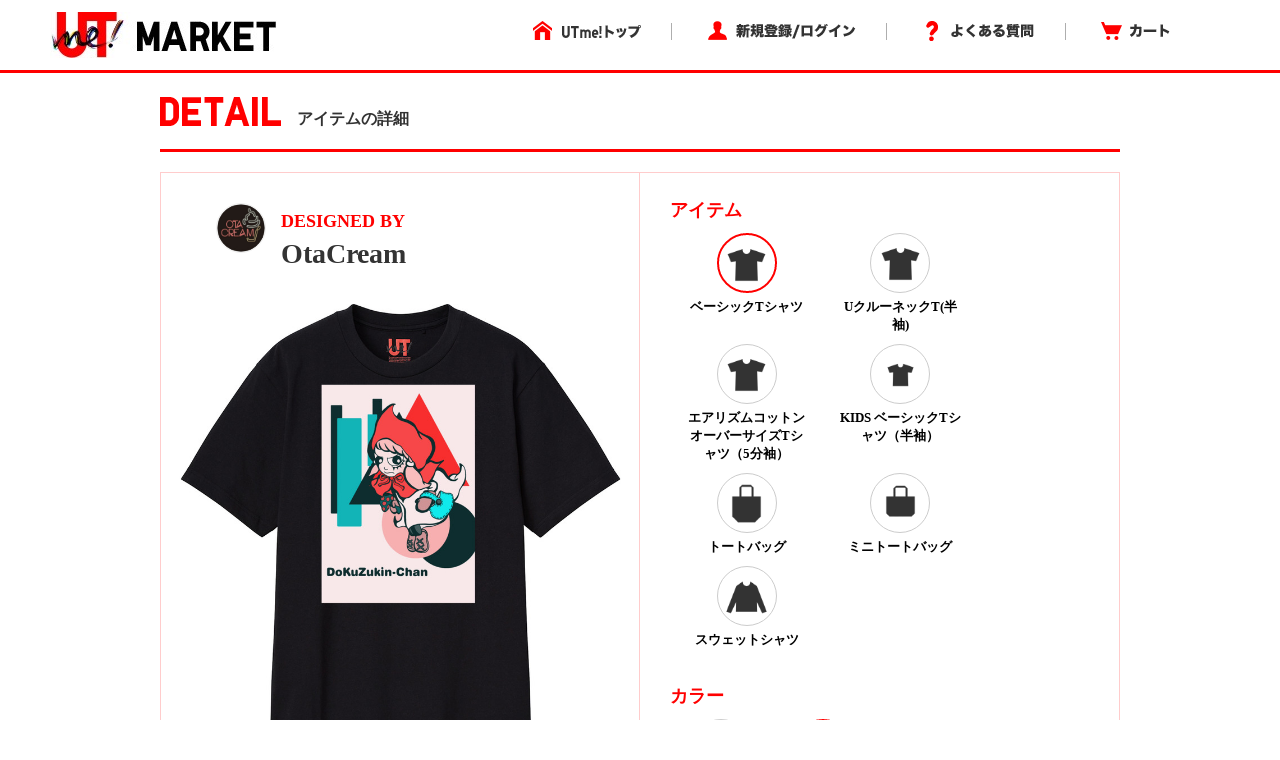

--- FILE ---
content_type: text/html; charset=utf-8
request_url: https://utme.uniqlo.com/jp/front/mkt/showpieces/NEJoh4Q?locale=ja
body_size: 11029
content:
<!DOCTYPE html>
<html>
<head>
<title>アイテム詳細</title>
<meta content='width=device-width, initial-scale=0.5,minimum-scale=0.5, maximum-scale=0.5, user-scalable=no' name='viewport'>
<meta content='telephone=no' name='format-detection'>
<meta charset='utf-8'>
<meta content='photo' name='twitter:card'>
<meta content='@UNIQLO_JP' name='twitter:site'>
<meta content='Design by OtaCream | UTme!' name='twitter:title'>
<meta content='https://s3-ap-northeast-1.amazonaws.com/production-newutme/uploads/design/image/5069998/dc9d1ab1-5344-4975-b7d0-505fd93aadb9_111_og.jpeg' name='twitter:image:src'>
<meta content='utme.uniqlo.com' name='twitter:domain'>
<meta content='UTme! - 君もやってme! スマホでUTme!' name='twitter:app:name:iphone'>
<meta content='UTme! - 君もやってme! スマホでUTme!' name='twitter:app:name:ipad'>
<meta content='UTme! - 君もやってme! スマホでUTme!' name='twitter:app:name:googleplay'>
<meta content='id860285444' name='twitter:app:id:iphone'>
<meta content='id860285444' name='twitter:app:id:ipad'>
<meta content='air.com.uniqlo.utme' name='twitter:app:id:googleplay'>
<meta content='UTme! - 君もやってme! スマホでUTme!' property='og:site_name'>
<meta content='Design by OtaCream | UTme!' property='og:title'>
<meta content='Design your own T-shirts from your smartphone.' property='og:description'>
<meta content='uniqloutme:t_shirt' property='og:type'>
<meta content='https://utme.uniqlo.com/jp/t/NEJoh4Q' property='og:url'>
<meta content='https://s3-ap-northeast-1.amazonaws.com/production-newutme/uploads/design/image/5069998/dc9d1ab1-5344-4975-b7d0-505fd93aadb9_111_og.jpeg' property='og:image'>
<meta content='https://utme.uniqlo.com/jp/assets/ogimage-abca47c2144a6c12af6a09731dd53e4c.png' property='og:image'>
<meta content='1409276442672341' property='fb:app_id'>

<link rel="stylesheet" media="all" href="/jp/assets/market/pc/application-a6f3ad05148f955f4ef4afb686e9f295.css" />
<script type="text/javascript" src="https://utme.uniqlo.com/resources/f1150050d92d6efb41747646d7bf3ea9e2d0a13d42ba6"  ></script><script src="/jp/assets/market/pc/application-92556882ce8192c1990aefd234f57d53.js"></script>
<script src='/assets2/javascript/cmn/delivery-date-text.js' type='text/javascript'></script>
<meta name="csrf-param" content="authenticity_token" />
<meta name="csrf-token" content="jwjwgq/A7V4W+OQHbfhrM6xnGbL1dz794mrQbajI5IMUIZWQ/B9NY25A6xZVlcLQQPM2//5wR5VMIJRMP4To8Q==" />
<!-- Facebook Pixel Code -->
<script>
  !function(f,b,e,v,n,t,s){if(f.fbq)return;n=f.fbq=function(){n.callMethod?
  n.callMethod.apply(n,arguments):n.queue.push(arguments)};if(!f._fbq)f._fbq=n;
  n.push=n;n.loaded=!0;n.version='2.0';n.queue=[];t=b.createElement(e);t.async=!0;
  t.src=v;s=b.getElementsByTagName(e)[0];s.parentNode.insertBefore(t,s)}(window,
  document,'script','https://connect.facebook.net/en_US/fbevents.js');
  fbq('init', '322531244862508'); // Insert your pixel ID here.
  fbq('track', 'PageView');
</script>
<noscript>
<img height='1' src='https://www.facebook.com/tr?id=322531244862508&ev=PageView&noscript=1' style='display:none' width='1'>
</noscript>
<!-- DO NOT MODIFY -->
<!-- End Facebook Pixel Code -->

<script src='/emtu.js' type='text/javascript'></script>


                              <script>!function(e){var n="https://s.go-mpulse.net/boomerang/";if("False"=="True")e.BOOMR_config=e.BOOMR_config||{},e.BOOMR_config.PageParams=e.BOOMR_config.PageParams||{},e.BOOMR_config.PageParams.pci=!0,n="https://s2.go-mpulse.net/boomerang/";if(window.BOOMR_API_key="D7Y8T-Q8RBM-KVY2R-CAJFH-KGN3H",function(){function e(){if(!o){var e=document.createElement("script");e.id="boomr-scr-as",e.src=window.BOOMR.url,e.async=!0,i.parentNode.appendChild(e),o=!0}}function t(e){o=!0;var n,t,a,r,d=document,O=window;if(window.BOOMR.snippetMethod=e?"if":"i",t=function(e,n){var t=d.createElement("script");t.id=n||"boomr-if-as",t.src=window.BOOMR.url,BOOMR_lstart=(new Date).getTime(),e=e||d.body,e.appendChild(t)},!window.addEventListener&&window.attachEvent&&navigator.userAgent.match(/MSIE [67]\./))return window.BOOMR.snippetMethod="s",void t(i.parentNode,"boomr-async");a=document.createElement("IFRAME"),a.src="about:blank",a.title="",a.role="presentation",a.loading="eager",r=(a.frameElement||a).style,r.width=0,r.height=0,r.border=0,r.display="none",i.parentNode.appendChild(a);try{O=a.contentWindow,d=O.document.open()}catch(_){n=document.domain,a.src="javascript:var d=document.open();d.domain='"+n+"';void(0);",O=a.contentWindow,d=O.document.open()}if(n)d._boomrl=function(){this.domain=n,t()},d.write("<bo"+"dy onload='document._boomrl();'>");else if(O._boomrl=function(){t()},O.addEventListener)O.addEventListener("load",O._boomrl,!1);else if(O.attachEvent)O.attachEvent("onload",O._boomrl);d.close()}function a(e){window.BOOMR_onload=e&&e.timeStamp||(new Date).getTime()}if(!window.BOOMR||!window.BOOMR.version&&!window.BOOMR.snippetExecuted){window.BOOMR=window.BOOMR||{},window.BOOMR.snippetStart=(new Date).getTime(),window.BOOMR.snippetExecuted=!0,window.BOOMR.snippetVersion=12,window.BOOMR.url=n+"D7Y8T-Q8RBM-KVY2R-CAJFH-KGN3H";var i=document.currentScript||document.getElementsByTagName("script")[0],o=!1,r=document.createElement("link");if(r.relList&&"function"==typeof r.relList.supports&&r.relList.supports("preload")&&"as"in r)window.BOOMR.snippetMethod="p",r.href=window.BOOMR.url,r.rel="preload",r.as="script",r.addEventListener("load",e),r.addEventListener("error",function(){t(!0)}),setTimeout(function(){if(!o)t(!0)},3e3),BOOMR_lstart=(new Date).getTime(),i.parentNode.appendChild(r);else t(!1);if(window.addEventListener)window.addEventListener("load",a,!1);else if(window.attachEvent)window.attachEvent("onload",a)}}(),"".length>0)if(e&&"performance"in e&&e.performance&&"function"==typeof e.performance.setResourceTimingBufferSize)e.performance.setResourceTimingBufferSize();!function(){if(BOOMR=e.BOOMR||{},BOOMR.plugins=BOOMR.plugins||{},!BOOMR.plugins.AK){var n=""=="true"?1:0,t="",a="cj3bazaccdvfe2lru7ta-f-3a80f0ae4-clientnsv4-s.akamaihd.net",i="false"=="true"?2:1,o={"ak.v":"39","ak.cp":"449020","ak.ai":parseInt("179001",10),"ak.ol":"0","ak.cr":28,"ak.ipv":4,"ak.proto":"http/1.1","ak.rid":"27709563","ak.r":44331,"ak.a2":n,"ak.m":"x","ak.n":"essl","ak.bpcip":"18.118.16.0","ak.cport":51516,"ak.gh":"23.33.23.7","ak.quicv":"","ak.tlsv":"tls1.2","ak.0rtt":"","ak.0rtt.ed":"","ak.csrc":"-","ak.acc":"bbr","ak.t":"1769056230","ak.ak":"hOBiQwZUYzCg5VSAfCLimQ==nKUbvp2LLDsxmYn760YqXqP9Tkir6McsX5VO11iDLrUs0q0jI9mgY3YtDpxso+9YmyiSeU78xpZXgJlrbNnMj6P2kjWB19RdY2gzkFl2PlrwjuZ9o4GlzB46lflHiq/T6nk4CwW3PjB0nGJYRRRkaAdDEfUWzrr12viBvrugmETfZ2sLr08i8MDq6v2koaSPWStA5XGKsewFu+7UMUUCkM6x8Fi+Vhf7/NbUzYxbzakJifkeCYjJr+ivL4STANkCh/tEXrztzG75FfoBgya7pbtibZwImtyi7neL1vIUkzIyvHRU9B3EHJhTCvp2QceJoLQ6vVAz7FNqP6H2N3TXjR7LVPUIKB2RPEh2QkAEj0qYpHUzRemEpYqXqW5j+sl5/m8TNnTwKV5hPX7lNMD7bB+XxotteEqt3Cmk0fP0Qr4=","ak.pv":"190","ak.dpoabenc":"","ak.tf":i};if(""!==t)o["ak.ruds"]=t;var r={i:!1,av:function(n){var t="http.initiator";if(n&&(!n[t]||"spa_hard"===n[t]))o["ak.feo"]=void 0!==e.aFeoApplied?1:0,BOOMR.addVar(o)},rv:function(){var e=["ak.bpcip","ak.cport","ak.cr","ak.csrc","ak.gh","ak.ipv","ak.m","ak.n","ak.ol","ak.proto","ak.quicv","ak.tlsv","ak.0rtt","ak.0rtt.ed","ak.r","ak.acc","ak.t","ak.tf"];BOOMR.removeVar(e)}};BOOMR.plugins.AK={akVars:o,akDNSPreFetchDomain:a,init:function(){if(!r.i){var e=BOOMR.subscribe;e("before_beacon",r.av,null,null),e("onbeacon",r.rv,null,null),r.i=!0}return this},is_complete:function(){return!0}}}}()}(window);</script></head>
<body>
<!-- Google Tag Manager -->
<noscript>
<iframe height='0' src='//www.googletagmanager.com/ns.html?id=GTM-TG5D9V' style='display:none;visibility:hidden' width='0'></iframe>
</noscript>
<script>
  (function(w,d,s,l,i){w[l]=w[l]||[];w[l].push({'gtm.start':new Date().getTime(),event:'gtm.js'});var f=d.getElementsByTagName(s)[0],j=d.createElement(s),dl=l!='dataLayer'?'&l='+l:'';j.async=true;j.src='//www.googletagmanager.com/gtm.js?id='+i+dl;f.parentNode.insertBefore(j,f);})(window,document,'script','dataLayer','GTM-TG5D9V');
</script>
<!-- End Google Tag Manager -->

<!-- Twitter universal website tag code -->
<script>
  !function(e,t,n,s,u,a){e.twq||(s=e.twq=function(){s.exe?s.exe.apply(s,arguments):s.queue.push(arguments);
  },s.version='1.1',s.queue=[],u=t.createElement(n),u.async=!0,u.src='//static.ads-twitter.com/uwt.js',
  a=t.getElementsByTagName(n)[0],a.parentNode.insertBefore(u,a))}(window,document,'script');
  // Insert Twitter Pixel ID and Standard Event data below
  twq('init','nunzo');
  twq('track','PageView');
</script>
<!-- End Twitter universal website tag code -->

<div id='container'>
<div id='wrap'>
<div id='header'>
<div class='inner header'>
<p class='logo'>
<a href="/jp/front/mkt/commodities?locale=ja"><img alt="UTme! - スマホでデザイン、君だけのUT!" src="/jp/assets/market_logo-d37f2874459b214e4f2d58fcb03ce42e.jpg" />
</a><ul class='utility alpha'>
<li class='home'>
<a href="/"><img alt="UTme! トップ" src="/jp/assets/head_u_home_ja-6ff28deb895aa79f7f7f6b4d4ffa23db.png" />
</a></li>
<li class='login'>
<a href="/jp/front/mkt/create_account?locale=ja"><img alt="新規登録/ログイン" src="/jp/assets/head_u_login_ja-a2bebd3153fb8689c79761e28176d5a3.png" />
</a></li>
<li class='faq'>
<a href="/faq/"><img alt="よくある質問" src="/jp/assets/head_u_faq_ja-964c14e38564d071c7a59229fa9439c1.png" />
</a></li>
<li class='cart'>
<a href="/jp/front/mkt/cart?locale=ja"><img alt="カート" src="/jp/assets/head_u_cart_ja-e672d0bd216561d39cb51395a81e757b.png" />
</a></li>
</ul>
</p>
</div>

</div>
<div class='container-fluid' id='large_bn'></div>
<div id='item_detail'>
<div class='container pdzero'>
<div class='row header_title'>
<div class='col-xs-12'>
<span class='text-large'><img width="121px" style="padding-bottom: 8px;" src="/jp/assets/uq_font_detail-68da4ab0695db22037b78a68a1781390.png" alt="Uq font detail" /></span>
<span class='text-small'>アイテムの詳細</span>
</div>
</div>
</div>
<div class='container header_title_border'></div>
<div class='container' id='detail_content'>
<div class='row'>
<div class='col-xs-6 detail_left'>
<div class='row user_info'>
<div class='col-xs-3 text-right'>
<a href="https://utme.uniqlo.com/jp/front/mkt/show?id=258560&amp;locale=ja"><img class="user_icon_02" src="https://s3-ap-northeast-1.amazonaws.com/production-newutme/uploads/member_image/profile_image/87616/92465d0f-f693-4e14-b43d-8fce937ec520.png" alt="92465d0f f693 4e14 b43d 8fce937ec520" /></a>
</div>
<div class='col-xs-9 user_name_detail'>
<div class='designed_by'>DESIGNED BY</div>
<div class='name'>
<a href="https://utme.uniqlo.com/jp/front/mkt/show?id=258560&amp;locale=ja">OtaCream</a>
</div>
</div>
</div>
<div class='row design_image' id='image'>
<div class='col-xs-12 item_image text-center' oncontextmenu='return false' style='width:449px;height:449px;'>
<img width="449px" class="composed" style="display:none;" src="https://s3-ap-northeast-1.amazonaws.com/production-newutme/uploads/design/image/5069998/dc9d1ab1-5344-4975-b7d0-505fd93aadb9_111_print_ll.jpeg" alt="Dc9d1ab1 5344 4975 b7d0 505fd93aadb9 111 print ll" />
<img width="449px" class="item" style="display:none;" src="https://s3-ap-northeast-1.amazonaws.com/production-newutme/uploads/plu_category/image/111/d5a2d070-b1d5-4d89-92fe-9ca4101e67c9.png" alt="D5a2d070 b1d5 4d89 92fe 9ca4101e67c9" />
<img class="design" style="position: absolute; display: none;" src="https://s3-ap-northeast-1.amazonaws.com/production-newutme/uploads/design/image/5069998/dc9d1ab1-5344-4975-b7d0-505fd93aadb9_s.png" alt="Dc9d1ab1 5344 4975 b7d0 505fd93aadb9 s" />
<script>
  function loadImgs1(layout_json) {
    var center = layout_json.center.split(",");
    var correction_value = 1.125; // 長方形のデザイン画像（ 2048x2304px ）を正方形のサムネイル画像（ 450x450px ）に変換しているため、 layout 上だと位置がずれるので補正値を設定
    var padding_left = 15; // 親要素の padding-left 分
    var dw = 449 * (layout_json.width / 100) * correction_value;
    var dh = 449 * (layout_json.width / 100) * correction_value;
    var dx = 449 * parseFloat(center[0]) - dw / 2 + padding_left;
    var dy = 449 * parseFloat(center[1]) - dh / 2;
    var mix_blend_mode = layout_json.multiply == "1" ? "multiply" : "normal";
    var design = $("#detail_content .row img[class='design']");
    design.width(`${dw}px`);
    design.css({
      'top': `${dy}px`,
      'left': `${dx}px`,
      'mix-blend-mode': `${mix_blend_mode}`,
    });
  }
  
  function change_image1(exist_image_on_aws, layout_json){
    if (exist_image_on_aws == "true") {
      $("#detail_content .row img[class='composed']").show();
      $("#detail_content .row img[class='item']").hide();
      $("#detail_content .row img[class='design']").hide();
    } else {
      loadImgs1(layout_json);
      $("#detail_content .row img[class='composed']").hide();
      $("#detail_content .row img[class='item']").show();
      $("#detail_content .row img[class='design']").show();
    }
  }
  
  $(document).ready(function() {
    change_image1("true", JSON.parse('{"image":"https://s3-ap-northeast-1.amazonaws.com/production-newutme/uploads/plu_category/image/111/d5a2d070-b1d5-4d89-92fe-9ca4101e67c9.png","center":"0.495117188,0.424316406","width":43.75,"multiply":"0","color":"#000000","left":27.636718799999997,"top":20.556640599999994}'));
  });
</script>

</div>
</div>
<div class='row like'>
<div class='col-xs-2 text-right'>
<a href="/jp/front/mkt/create_account?locale=ja&amp;market=true"><img src="/jp/assets/icon7_2-1b27d5d14e93aa8d6225e5c7d444ba76.png" alt="Icon7 2" /></a>
</div>
<div class='col-xs-3 like_number' id='showpiece713358_liked_count'>
0
</div>
<div class='col-xs-7 text-right'>
<a target="_blank" href="https://www.facebook.com/sharer/sharer.php?u=https://utme.uniqlo.com/jp/t/NEJoh4Q"><img src="/jp/assets/icon_facebook-3a9890ba44eac42a73ae178ba4b778cb.png" alt="Icon facebook" /></a>
<a target="_blank" href="https://twitter.com/intent/tweet?text=Design%20by%20OtaCream%20%7C%20UTme!%20-%20%E3%82%B9%E3%83%9E%E3%83%9B%E3%81%A7%E3%83%87%E3%82%B6%E3%82%A4%E3%83%B3%E3%80%81%E5%90%9B%E3%81%A0%E3%81%91%E3%81%AEUT%E3%80%82%20https://utme.uniqlo.com/jp/t/NEJoh4Q"><img src="/jp/assets/icon_twitter-d38793f612220a91804abaa2213051b9.png" alt="Icon twitter" /></a>
<a target="_blank" href="https://line.me/R/msg/text/?UTme!%20%E3%83%99%E3%83%BC%E3%82%B7%E3%83%83%E3%82%AFT%E3%82%B7%E3%83%A3%E3%83%84%20by%20OtaCream%5Cn%E8%87%AA%E5%88%86%E3%81%A0%E3%81%91%E3%81%AEUT%E3%81%8C%E3%81%A4%E3%81%8F%E3%82%8C%E3%82%8B%E3%83%A6%E3%83%8B%E3%82%AF%E3%83%AD%E3%81%AE%E3%82%B9%E3%83%9E%E3%83%BC%E3%83%88%E3%83%95%E3%82%A9%E3%83%B3%E3%82%A2%E3%83%97%E3%83%AA%E3%80%8CUTme!%E3%80%8D%E3%81%A7%E5%88%B6%E4%BD%9C%E3%81%97%E3%81%9F%E3%83%87%E3%82%B6%E3%82%A4%E3%83%B3%E3%81%A7%E3%81%99%E3%80%82%5Cnhttps://utme.uniqlo.com/jp/t/NEJoh4Q"><img src="/jp/assets/icon_line-694c5d445191266823ab898dd07ad77b.png" alt="Icon line" /></a>
<img class=" icon_large modal-icon add-option-modal non-share" data-target="#option-modal" data-toggle="modal" data-share-url="https://utme.uniqlo.com/jp/t/NEJoh4Q" data-screen-name="OtaCream" data-id="1f1488939a88a51ec1071e9d94f225e13055b97b-a426167a55b0cbdbb66ea708ce9af73cb941a1baaCcJDj9ZM62Xm7xac9sZFXowPVZSY4SrVcRdTets" data-design-target="2" src="/jp/assets/exclamation_icon-c17761f5d1c4a91e62862de16e2c56c4.png" alt="Exclamation icon" />
</div>
</div>
<div class='row comment'>
<div class='col-xs-12'>OtaCreamさんがユニクロのUTme!でドライカラークルーネックTをデザインしました。</div>
</div>
</div>
<div class='col-xs-6 detail_choise'>
<div class='container-fluid'>
<div id='stop_item_message'>

</div>
</div>
<div class='container-fluid item'>
<div class='row title'>
<div class='col-xs-12'>アイテム</div>
</div>
<div class='row detail'>
<div id='item_list'>
<div class='col-xs-9 item-flex'>
<div class='col-xs-6'>
<a class="ajax layout" data-remote="true" data-method="get" href="/jp/front/mkt/showpieces/NEJoh4Q/layout?locale=ja&amp;plu_category_id=110"><div class='choice item_image select-circle select_item'>
<img src="https://s3-ap-northeast-1.amazonaws.com/production-newutme/uploads/plu_category/icon_image/110/fa7b4a80-3694-4050-9f22-dd0448b91976.png" alt="Fa7b4a80 3694 4050 9f22 dd0448b91976" />
</div>
<div class='circle-cap select_item'>ベーシックTシャツ</div>
</a></div>
<div class='col-xs-6'>
<a class="ajax layout" data-remote="true" data-method="get" href="/jp/front/mkt/showpieces/NEJoh4Q/layout?locale=ja&amp;plu_category_id=64"><div class='item_image select-circle select_item'>
<img src="https://s3-ap-northeast-1.amazonaws.com/production-newutme/uploads/plu_category/icon_image/64/0ec0fe17-2dd2-466d-8034-97806b9dc1c7.png" alt="0ec0fe17 2dd2 466d 8034 97806b9dc1c7" />
</div>
<div class='circle-cap select_item'>UクルーネックT(半袖)</div>
</a></div>
<div class='col-xs-6'>
<a class="ajax layout" data-remote="true" data-method="get" href="/jp/front/mkt/showpieces/NEJoh4Q/layout?locale=ja&amp;plu_category_id=125"><div class='item_image select-circle select_item'>
<img src="https://s3-ap-northeast-1.amazonaws.com/production-newutme/uploads/plu_category/icon_image/125/083c19b4-63d6-4d7d-90be-722cbc7c73cf.png" alt="083c19b4 63d6 4d7d 90be 722cbc7c73cf" />
</div>
<div class='circle-cap select_item'>エアリズムコットンオーバーサイズTシャツ（5分袖）</div>
</a></div>
<div class='col-xs-6'>
<a class="ajax layout" data-remote="true" data-method="get" href="/jp/front/mkt/showpieces/NEJoh4Q/layout?locale=ja&amp;plu_category_id=45"><div class='item_image select-circle select_item'>
<img src="https://s3-ap-northeast-1.amazonaws.com/production-newutme/uploads/plu_category/icon_image/45/fd108e3b-3636-4d99-9ec2-8369924b1b94.png" alt="Fd108e3b 3636 4d99 9ec2 8369924b1b94" />
</div>
<div class='circle-cap select_item'>KIDS ベーシックTシャツ（半袖）</div>
</a></div>
<div class='col-xs-6'>
<a class="ajax layout" data-remote="true" data-method="get" href="/jp/front/mkt/showpieces/NEJoh4Q/layout?locale=ja&amp;plu_category_id=9"><div class='item_image select-circle select_item'>
<img src="https://s3-ap-northeast-1.amazonaws.com/production-newutme/uploads/plu_category/icon_image/9/fdaea21c-68b4-46c8-9aff-7dcef074c8df.png" alt="Fdaea21c 68b4 46c8 9aff 7dcef074c8df" />
</div>
<div class='circle-cap select_item'>トートバッグ</div>
</a></div>
<div class='col-xs-6'>
<a class="ajax layout" data-remote="true" data-method="get" href="/jp/front/mkt/showpieces/NEJoh4Q/layout?locale=ja&amp;plu_category_id=53"><div class='item_image select-circle select_item'>
<img src="https://s3-ap-northeast-1.amazonaws.com/production-newutme/uploads/plu_category/icon_image/53/ffa607e8-3d76-4fb0-96b1-dda85d5150d3.png" alt="Ffa607e8 3d76 4fb0 96b1 dda85d5150d3" />
</div>
<div class='circle-cap select_item'>ミニトートバッグ</div>
</a></div>
<div class='col-xs-6'>
<a class="ajax layout" data-remote="true" data-method="get" href="/jp/front/mkt/showpieces/NEJoh4Q/layout?locale=ja&amp;plu_category_id=122"><div class='item_image select-circle select_item'>
<img src="https://s3-ap-northeast-1.amazonaws.com/production-newutme/uploads/plu_category/icon_image/122/09aa1df8-785a-40d5-88b2-80f64bf9ad3a.png" alt="09aa1df8 785a 40d5 88b2 80f64bf9ad3a" />
</div>
<div class='circle-cap select_item'>スウェットシャツ</div>
</a></div>
</div>

</div>
</div>
</div>
<div class='container-fluid color'>
<div class='row title'>
<div class='col-xs-12'>カラー</div>
</div>
<div class='row detail'>
<div id='colors'>
<div class='col-xs-9 item-flex'>
<div class='col-xs-4'>
<a class="ajax layout" data-remote="true" data-method="get" href="/jp/front/mkt/showpieces/NEJoh4Q/layout?locale=ja&amp;plu_category_id=110"><div class='select-circle' style='background-color: #FFFFFF;'></div>
<div class='circle-cap'>WHITE</div>
</a></div>
<div class='col-xs-4'>
<a class="ajax layout" data-remote="true" data-method="get" href="/jp/front/mkt/showpieces/NEJoh4Q/layout?locale=ja&amp;plu_category_id=111"><div class='choice select-circle' style='background-color: #000000;'></div>
<div class='circle-cap'>BLACK</div>
</a></div>
</div>

</div>
</div>
</div>
</div>
</div>
</div>
<script>
  $('#container').on('click','#sizes.row .select-circle:not(.soldout)',function(){
    $('#sizes.row .select-circle.choice').removeClass('choice');
    $(this).addClass('choice');
    $(':hidden[name="cart_item[plu_id]"]').val($(this).attr('plu_id').trim());
  })
  
  $("select#cart_item_quantity").change(function () {
    cal_total_price();
  });
  
  function cal_total_price(){
    var total_unit_price = 0;
    total_unit_price += parseInt($('#item_list .price').text().replace(/[^\d]+/g, ''));
    $('.price.add').each(function(){
      total_unit_price += parseInt($(this).text().replace(/[^\d]+/g, ''));
    });
  
    var unit = $('.total_price').attr('unit');
    var total_price = total_unit_price * $("select#cart_item_quantity").val();;
    $('.total_price .price').text(unit + total_price.toLocaleString());
  }
  
  function add_cart_check(soldout_flag, purchasable_flag, select_size_flag){
    if(soldout_flag){
      $('.add-cart .error-text').show();
    }else{
      $('.add-cart .error-text').hide();
    }
    if(soldout_flag || !purchasable_flag){
      $('.add-cart .cart_plus_btn').prop("disabled", true);
    }else{
      $('.add-cart .cart_plus_btn').prop("disabled", false);
    }
    if(select_size_flag){
      $('.add-cart .cart_plus_btn').removeClass("disabled");
    }else{
      $('.add-cart .cart_plus_btn').addClass("disabled");
    }
  }
  
  $(document).ready(function() {
    cal_total_price();
    add_cart_check(false, true, false);
  
  });
  
  $('.new_cart_item').on('ajax:complete', function(event, ajax, status) {
    if (status == "success") {
      item_code = (ajax && ajax['responseJSON'] && ajax['responseJSON']['item_code']) ? ('&item_code=' + ajax['responseJSON']['item_code']) : '';
      location.href = "/jp/front/mkt/showpieces/NEJoh4Q?add_cart=true&locale=ja" + item_code;
    } else {
      if (ajax['responseText'] == 'invalid_stamp' ) {
        alertify.alert("選択中のアイテム、カラーは使用中のスタンプと組み合わせされません。");
      } else {
        alertify.alert('カートに追加できませんでした。');
      }
    }
  });
  
  $('#container').on('click', '.add-cart .cart_plus_btn', function(){
    if($('.add-cart .cart_plus_btn').hasClass("disabled")){
      alertify.alert('サイズを選択してください。');
      return false;
    }
  })
</script>

</div>
<div class='container' id='user_make_item'>
<div class='row'>
<div class='col-xs-12 detail_list_name'>このユーザーが作った他のアイテム</div>
</div>
<div class='row' style='margin-top: 30px;'>
<div class='col-xs-3'>
<a href="/jp/front/mkt/commodities/EkQBk1Y?locale=ja"><img oncontextmenu="return false" src="https://s3-ap-northeast-1.amazonaws.com/production-newutme/uploads/design/image/13157402/0e052bfa-c364-43e8-a2a8-d23fc22e0414_111_print_s.jpeg" alt="0e052bfa c364 43e8 a2a8 d23fc22e0414 111 print s" /></a>
</div>
<div class='col-xs-3'>
<a href="/jp/front/mkt/commodities/VUODcCA?locale=ja"><img oncontextmenu="return false" src="https://s3-ap-northeast-1.amazonaws.com/production-newutme/uploads/design/image/13155865/d7357dc3-9a55-4a6c-9902-06919a0acd15_110_print_s.jpeg" alt="D7357dc3 9a55 4a6c 9902 06919a0acd15 110 print s" /></a>
</div>
<div class='col-xs-3'>
<a href="/jp/front/mkt/commodities/IQJ4YSU?locale=ja"><img oncontextmenu="return false" src="https://s3-ap-northeast-1.amazonaws.com/production-newutme/uploads/design/image/11483819/5fd64c20-7f22-4948-8399-912c4bf622c4_110_print_s.jpeg" alt="5fd64c20 7f22 4948 8399 912c4bf622c4 110 print s" /></a>
</div>
<div class='col-xs-3'>
<a href="/jp/front/mkt/commodities/IhOZVTE?locale=ja"><img oncontextmenu="return false" src="https://s3-ap-northeast-1.amazonaws.com/production-newutme/uploads/design/image/11483807/2068e224-c5d3-4b9e-90fe-46b628ba7dfa_110_print_s.jpeg" alt="2068e224 c5d3 4b9e 90fe 46b628ba7dfa 110 print s" /></a>
</div>
</div>
</div>
<div id='footer'>
<footer class='footer'>
<div class='container'>
<div class='row'>
<div class='col-xs-3' style='margin-right: 10px;'>
<b>サービス:</b>
<br>
<a href="//utme.uniqlo.com/market/">・ マーケットについて</a>
</div>
<div class='col-xs-3' style='margin-right: -10px;'>
<b>ヘルプ：</b>
<br>
<a href="//utme.uniqlo.com/guideline/">・ デザインガイドライン</a>
<br>
<a href="//utme.uniqlo.com/faq/">・ よくある質問</a>
<br>
<a href="//utme.uniqlo.com/printsamples/">・ プリントの仕上がりについて</a>
<br>
<a href="//utme.uniqlo.com/faq/other/#A14045">・ お問い合わせ</a>
</div>
<div class='col-xs-3' style='margin-right: -10px;'>
<b>その他の情報：</b>
<br>
<a href="//utme.uniqlo.com/news/">・ お知らせ</a>
<br>
<a href="//utme.uniqlo.com/terms/">・ 利用規約</a>
<br>
<a href="//utme.uniqlo.com/privacy/">・ プライバシーポリシー</a>
<br>
<a href="//utme.uniqlo.com/law/">・ 特定商取引法に基づく表示</a>
<br>
<a href="//utme.uniqlo.com/faq/cancel/#A575">・ 返品・交換について</a>
</div>
<div class='col-xs-3 text-right' style='position: relative;'>
<a style="float: right;" href="https://itunes.apple.com/jp/app/utme/id860285444"><img style="margin-bottom: 10px;" src="/jp/assets/footer_btn_1-6d1f1433eea03b85f0a08fe1a85d746d.jpg" alt="Footer btn 1" />
</a><a style="float: right;" href="https://play.google.com/store/apps/details?id=air.com.uniqlo.utme&amp;hl=ja"><img src="/jp/assets/footer_btn_2-3181c8ea3eaf1abd9a3f5c284152afaa.jpg" alt="Footer btn 2" />
</a></div>
</div>
</div>
<hr>
<div class='container'>
<div class='row'>
<div class='col-xs-6'>
</div>
<div class='col-xs-6 text-right'>
COPYRIGHT © UNIQLO CO., LTD. ALL RIGHTS RESERVED.
</div>
</div>
</div>
</footer>
<script>
  // Like Button
  (function(d, s, id) {
    var js, fjs = d.getElementsByTagName(s)[0];
    if (d.getElementById(id)) return;
    js = d.createElement(s); js.id = id;
    js.src = "//connect.facebook.net/en_US/sdk.js#xfbml=1&appId=1409276442672341&version=v2.0";
    fjs.parentNode.insertBefore(js, fjs);
  }(document, 'script', 'facebook-jssdk'));
  
  // Tweet Button
  !function(d,s,id){var js,fjs=d.getElementsByTagName(s)[0],p=/^http:/.test(d.location)?'http':'https';if(!d.getElementById(id)){js=d.createElement(s);js.id=id;js.src=p+'://platform.twitter.com/widgets.js';fjs.parentNode.insertBefore(js,fjs);}}(document, 'script', 'twitter-wjs');
</script>

</div>
</div>
<div id='cart_num' style='width: 640px; margin-right: auto; margin-left: auto; word-break: break-all;'></div>
<div aria-hidden='true' aria-labelledby='myModalLabel' class='option modal' id='option-modal' role='dialog' tabindex='-2'>
<div class='option modal-dialog' style='width:500px;'>
<div class='option modal-content'>
<div class='option modal-body'>
<a target="_blank" class="facebook" href="#"><div class='row'>
<div class='icon'>
<img src="/jp/assets/icon5_22-a599c078f7e460da4248234a1d2a19c0.png" alt="Icon5 22" />
</div>
<div class='text'>
Facebookでシェア
</div>
</div>
</a><a target="_blank" class="twitter" href="#"><div class='row'>
<div class='icon'>
<img src="/jp/assets/icon5_21-d6bcca6925e78c34a2b69b328ba082de.png" alt="Icon5 21" />
</div>
<div class='text'>
X でポスト
</div>
</div>
</a><div class='row last abuse'>
<div class='icon'>
<img src="/jp/assets/icon6_8-6a36e25f5e476a15d9ff151a7ba7930b.png" alt="Icon6 8" />
</div>
<div class='text'>
不適切な投稿を報告
</div>
</div>
<div class='row abuse-contents' rid='1' style='display: none;'>
<div class='text'>
個人情報を含んでいる
</div>
</div>
<div class='row abuse-contents' rid='2' style='display: none;'>
<div class='text'>
他者の権利を侵害する内容を含んでいる
</div>
</div>
<div class='row abuse-contents' rid='3' style='display: none;'>
<div class='text'>
誹謗中傷、楮良俗に反する内容を含んでいる
</div>
</div>
<div class='row abuse-contents' rid='4' style='display: none;'>
<div class='text'>
その他不適切な内容を含んでいる
</div>
</div>
<div class='row abuse-contents cancel' style='display: none;'>
<div class='text cancel'>
キャンセル
</div>
</div>
</div>
</div>
</div>
</div>
<script>
  $(function(){
    $(document).on('click', '.add-option-modal', function (event) {
      var facebookUrl = "https://www.facebook.com/sharer/sharer.php?u=$URL$";
      var twitterUrl = "https://twitter.com/intent/tweet?text=Design by $SCREEN_NAME$ | UTme! - スマホでデザイン、君だけのUT。 $URL$";
      var shareUrl = $(this).data('share-url');
      var screenName = $(this).data('screen-name');
      facebookUrl = facebookUrl.replace(/\$URL\$/g, shareUrl);
      twitterUrl = twitterUrl.replace(/\$URL\$/g, shareUrl).replace(/\$SCREEN_NAME\$/g, screenName);
      $('.option.modal-body a[class=facebook]').attr('href', urlEncodeGetParams(facebookUrl));
      $('.option.modal-body a[class=twitter]').attr('href', urlEncodeGetParams(twitterUrl));
      $('.option.modal-body .abuse').attr('t_shirt_id', $(this).data('id'));
      $('.option.modal-body .abuse').attr('design-target', $(this).data('design-target'));
      showFirstContents();
      if ( $(this).attr("class").includes("non-share") ){
        $('.option.modal-body a.facebook').hide();
        $('.option.modal-body a.twitter').hide();
      } else if ( $(this).attr("class").includes("share") ){
        $('.option.modal-body .abuse').hide();
      }
    });
  
    $(document).on('click', '.option.modal-body div.abuse', function (event) {
      hideFirstContents();
    });
  
    function hideFirstContents(){
      $('.option.modal-body a.facebook').hide();
      $('.option.modal-body a.twitter').hide();
      $('.option.modal-body a.line').hide();
      $('.option.modal-body .abuse').hide();
      $('.option.modal-body .abuse-contents').show();
      $(".option.modal-dialog").css("width", "600px")
    }
  
    function showFirstContents(){
      $('.option.modal-body a.facebook').show();
      $('.option.modal-body a.twitter').show();
      $('.option.modal-body a.line').show();
      $('.option.modal-body .abuse').show();
      $('.option.modal-body .abuse-contents').hide();
      $(".option.modal-dialog").css("width", "500px")
    }
  
    $(document).on('show.bs.option.modal', '.option.modal', function(event) {
      $(this).appendTo($('body'));
    }).on('shown.bs.option.modal', '.option.modal.in', function(event) {
      setModalsAndBackdropsOrder();
    }).on('hidden.bs.option.modal', '.option.modal', function(event) {
      setModalsAndBackdropsOrder();
    });
  
    function setModalsAndBackdropsOrder() {
      var modalZIndex = 1040;
      $('.option.modal.in').each(function(index) {
        var $modal = $(this);
        modalZIndex++;
        $modal.css('zIndex', modalZIndex);
        $modal.css('padding-right', 0);
        $modal.next('.option-modal-backdrop.in').addClass('hidden').css('zIndex', modalZIndex - 1);
      });
      $('.option.modal.in:visible:last').focus().next('.option.modal-backdrop.in').removeClass('hidden');
    }
  
    $('.option.modal-body .row').bind('click',function(){
      if ( $(this).attr("class").includes("abuse-contents") && !$(this).attr("class").includes("cancel") ){
        $.ajax({
          url: "https://utme.uniqlo.com/jp/front/abuses?locale=ja",
          type: "POST",
          dataType: "json",
          data: {
            "id": $('.option.modal-body .abuse').attr('t_shirt_id'),
            "target": $('.option.modal-body .abuse').attr("design-target"),
            "report_id": $(this).attr("rid"),
            "locale": "ja",
            "iso": "jp"
          }
        });
        showFirstContents();
        parent.$('.option.modal').modal('hide');
        alertify.alert("送信されました");
      } else if ( $(this).attr("class") != "row last abuse" ){
        parent.$('.option.modal').modal('hide');
      }
    });
  
    function urlEncodeGetParams(text) {
      if ( !~text.indexOf('?')) {
        return text;
      }
  
      var texts = text.split('?');
      var url = texts[0] + '?';
      var params = texts[1].split('&');
      var separator = '';
      for (var i = 0; i < params.length; i++) {
        var param = params[i].split('=');
        url += separator + param[0] + '=' + encodeURIComponent(param[1]);
        separator = '&';
      }
      return url;
    }
  });
</script>

<script>
  $(document).ready( function() {
    $('.swiper-container.main').each(function(){
      $(this).swiper({
        slidesPerView: 2.5,
        spaceBetween: 15,
        loop: false,
        freeMode: true
      });
    });
    $('.swiper-container.sub').each(function(){
      $(this).swiper({
        slidesPerView: 3.5,
        spaceBetween: 15,
        loop: false,
        freeMode: true
      });
    });
    change_image("true", JSON.parse('{"image":"https://s3-ap-northeast-1.amazonaws.com/production-newutme/uploads/plu_category/image/111/d5a2d070-b1d5-4d89-92fe-9ca4101e67c9.png","center":"0.495117188,0.424316406","width":43.75,"multiply":"0","color":"#000000","left":27.636718799999997,"top":20.556640599999994}'));
    if ("" === 'true') {
      alertify.alert("ベーシックTシャツ（WHITE）に変更します。<br>※プレビュー画面にて商品変更が可能です。");
    }
  });
</script>

</div>
<script type="text/javascript"  src="/ug09yt/SMv-7/gHHDs/xw/iEf9tSNJXbwQhr9O/Rz9EDlMEJRE/WGNXa/AY2KzEB"></script></body>
</html>


--- FILE ---
content_type: application/javascript; charset=UTF-8
request_url: https://utme.uniqlo.com/emtu.js
body_size: 169253
content:
(function i(h,N,Y,g){var HS={},HL={};var HM=ReferenceError,HR=TypeError,HB=Object,Hs=RegExp,HX=Number,Hf=String,HK=Array,HC=HB.bind,Hi=HB.call,HV=Hi.bind(HC,Hi),y=HB.apply,Hc=HV(y),E=[].push,T=[].pop,L=[].slice,I=[].splice,w=[].join,e=[].map,U=HV(E),k=HV(L),D=HV(w),x=HV(e),S={}.hasOwnProperty,d=HV(S),t=JSON.stringify,o=HB.getOwnPropertyDescriptor,Hj=HB.defineProperty,HH=Hf.fromCharCode,q=Math.min,HF=Math.floor,HQ=HB.create,c="".indexOf,r="".charAt,P=HV(c),Hl=HV(r),Hk=typeof Uint8Array==="function"?Uint8Array:HK;var a=[HM,HR,HB,Hs,HX,Hf,HK,HC,Hi,y,E,T,L,I,w,e,S,t,o,Hj,HH,q,HF,HQ,c,r,Hk];var p=["wFk6mq8","OTwwlO4","1iZfq9-A6H0RThX7bCac","EmIR9vH29zROSAQ","zdzjACkxANP7iZw","\uD83C\uDF1E","cefdKEc0faSi7us","XMLHttpRequest","navigator","description","FiYH6Yzjk31sIzfXfzO_ekGLUkqXflw5","-klq2-eyz1duVQ","Yz1HvZqdsQ","G1Fznf7SuQ","-KiocjBvK53jptE5","Axc5pIL8-jwwZjuUDyeyBw","^[xX][nN]--","twwZ457iuCEwO3meKCuJE0CpGhb2Lw","WCJjme-QnEYgD26vCg2aMi6Td2nHAClFeYV1fwRElwKUmzunjODkqnsgI9Wkol-Br0laCCebrUlWhTkU3SdzYZ5-9Ghw","8LKscw52I7k","b762UxM8Ug","bZK7WSFg","irw","k9zxDE8UaI0","body","from-page-runscript","U2d9hf6RtkslHROQBwnMYm77LibHAnMRJak","setPrototypeOf","xb7wNx8tBZDYwr9HhfM","-SgV0YHT","gvjqBWEJag","Float64Array","xdikCXlBWJo","hHBzgaSQ","fOjPNEA6JvrK_w","Hd6Ydxt6Ig","filter","previousElementSibling","U2gxm_nD_hhqTDqG","2kQF8N3Gqiw","jZDBO1MAGd-Skv4ziw","ptDHP09zMdDVooQ","Reflect","yNzrEXANYMnq35IgzN9V_Ppv-KQG0uKAqnTsuNG5MtIaEuUjEzQVcOXn3TsRNYpjCPzB2OdTTv_AbYuKGeKqkhu9Yba5nbeil88011IjIyog1XbL36YoiOZjv-Mtkqp5vrMWro0DdylFHx5By1FZ5IKXhw","Uint32Array","LgxAp-Xw2lIyUCGJKEL5eD34Pxk","p_riC1cePMGwlZ0PmbZO7PFvp7VSlvo","TypeError","L0MA55nz6CRCdxjd","PhZQvfSRnDxyWi7YMlrRZ3_aaH-w","NdeuVFZDTq3P-Q","\uD83E\uDE94","-pj1RW4KAv37p7x2ytcu","K42KZBIUbfbGkcounqZDrw","OAplhPSZj0lwMg","unescape","domain","detail","9AAmxZfKoxwJMwGwbGHa","02ZJo42t3GMhdQ","fJKUZzJ7XPbwquMP","getPrototypeOf","NnsY_JE","\u2615","Phd1lQ","max","e1R7jPqqxTh5WzStcCjFYUzK","PyBXu9qOr3sQew","r-ORflNa","fdTYSGseCNU","all","4de_CHRVUI_7","Qi0I89vUpw0d","0F0vye771Q","zhZ6muyMnlM7AlynFw","textContent","KeWTbR5ka7_Q2IJO-st71d5nj783_f_ojljuxvY","lGw43vD_2FVrVQ","p9_ZMRYUE_6Rob4RwQ","3fKRIDk","mark","application\x2Fx-www-form-urlencoded","lastIndexOf","lwFKrtrezA","\uD83D\uDDFA\uFE0F","\uD83E\uDD58","9EEU-YTh9Es4","q8effB8","u5_4PDtt","-gsC6ILnnhEWKXzN","EZGN","VCZuieiW9RJvH27oWVjAMXDQMyy8BwQHE7RoA0Uw9mU","interactive","L0tHqYqOi3JB","jtClWHdbbIzi","start","7zt9kLajpX0yEw2pJifHFTf9DQ2KHXs","qI7bP0YuMseSq440tA","charAt","dmZBvcum6XxUbSs","aFpyheWSv1RqG0j2TlHBeHX3PnaAUiFMMKscLQ","toString","VAZPvtm_tGVNBBCrLjmpR0Cbbw","jf3bPFg","Proxy","attachEvent","xh5UqdC8u2c","qtG0WTBkJYrj","y-fFORtgR9Dsww","Al8a5OH-","QBBQsv72lA","WzIz-LTlvhUMVxXBAiyLITi9","4iYC7KqmgwlLbnX_","TIjacF0tKO3UhI1A4-Mc0ZI5lNgn9Q","jOnoClQQPZK6y590zQ","innerText","ppXNIDguKg","7-2sUC1JVsLjx_4HwNBH66FWvqEphsuO-2XfoZS0Hs1BQMQHCDQ5eOCxiyB4XYh5","uP6TawwtaOL184kN","uKzHPw","_l0O9YHn5XUJdxTySBHUczLFLFe3S1dbK-95PR9PhFnRzw","ljMA7LT7kxEJbDzOETKkCxuZeg","kMbmGHQJL-X-24N7gcdb4w","setTimeout","r7y7XShKN9zfhLV15Y8d","clear","70","2RB3z-GWnglwMynsXQGbbDWTLn8","9DVsm6Oo_X1GPEKyMAHy","svg","Vx1RqN62-WQQKwm_eX7lXFSp","\uFFFD{}","\uD83C\uDFF4\uDB40\uDC67\uDB40\uDC62\uDB40\uDC65\uDB40\uDC6E\uDB40\uDC67\uDB40\uDC7F","0ExJ5Lg","hIf3D1chP4rf6g","zjV3mbSIhQ","E66iEgdOG94","06uzVg5eIIw","yh8Z1YDsjjpPEA","Sg4Y9Zz2zjxUH2uOez2-KBHBGg-2Iwl1Hg","defineProperty","ZKXtDAc","dispatchEvent","SbKFZARoFZo","9pnFPUc0cceL95lNog","fdbYMUcuSePYoPch7Pl_3dpOnYUq8M6xxlvn1-WFbfM4I_cDMU5yCqDC8Q8VA_8Zbc3g_v93ePipRKyEfI-KlmmQQbXVvISIvvAM_W8Y","ArrayBuffer","bIz4GT45Mg","empty","FALSE","AsqafjBudZTZv8M","hH9zgJ72","0ZvEMXczOMOH9YQYpYI7t5oxrcd1","bind","sKf9MwAqLp_D5dQ","SXlMtPU","wYTcDS0BF5zI-JtFnvUBoPtZr7Ul_MaJvA","Ph1evcA","ffeHV3peetaEo8QW","N9uwSjxDT5Xz3O0unJ0AsrQP6rpTkImV4C64tLnzY8pOD9A2OSpDYOfpxTR9Wrlsc8unxqoQXMriY5TLXb-4hm_ZNbaqgruj5N11gF1sQikzmTyQ2Y5o8qxQvMBztOp3jfQz4_sfFFQ3SEZ5jAgftOfYx1Rh9w","EgcAw6DTiA","IuuwRzBPXoz21Lx6z8FG9elV","tLfTIkdzBNPgsOJpsNZz","5D1Tkqeig1kkHFHjGBy9CT6NIDO8AAA","head","AioMm7vb2gkFdxiMMBCNKhf3S2rI","\u202EUWfmLQWaX\u202D","f25elZOK3A","9LOTeAJRarSC4bYd","BmRxmb_U5XU","CSS","AUk20fnTyht_FjehWUqUYg","kBQj36_L8wk","DQxfo92kql8YUhU","13lyi8WC","\uD83D\uDC79","Ohp3jLCAmns0EHPzFDvXKiDUckbFBQAD","Q4LwTlYWUPaQ3A","AmoxzKCd0ClvTnPWVU-LYXzZJHeUUhUJav9cbBVa8gKcgw7Mmr-O5n4pNenu","qMQ","wUl6nPKPpEM2ew6lI1fbUDqEcHbPR3U","ncX8d00wLPn0ietAxuh81OQb","MrY","MG0s0PfioSdTURj1Yko","RRh2g_Tr_w","RlZ2iMOS9FtidA2-","L5bBEhACNIj7_4E","Hy5Hn5THmw","r-mNGRRZaJW1","cNbhF3kTRfbT1Kg","nnQ-3KLhtjZbGR3HGRK0ExE","7eqkQi5CCr3uhOoaiN1b-fNb6asfxcPLtjeJ2ZDSeYU","8_3MJ2onGf_6sOtu9-Vz9_lZkNk4","IFRQ9su302VU","_AcT97X0gTcOKW72PxynDjaCFVL8","AA9yj-Pb1n8qBXeu","jhN13u-SnENnPTbuVkuUbjuTIWyOSho","lOK5XFJfQM-a","ifO_QicuQfzh2w","nvnYOUA1Wds","fE1Podi0-GZCZiPAemzTTx3cW0SoeV0FG8luQGtCsA","duegU2NuJ7L6y_8","Hel$&?6%){mZ+#@\uD83D\uDC7A","Sq6ZYwJ_EruYrfFUr7wnn5QGgdZlpqDlhSbrgrnrKPVgJKFWaUs8GYmMsVZJZoNRH6GPu9EsV6HKBsm8d8edu2bENNPH7oam_w","\uD83D\uDC3B\u200D\u2744\uFE0F","Array","w6WcdBtVPKSXr_kytLU4iw","Event","bKHxDngbAfc","cmcS5Znt_TBX","0dz8D30Kb9D50M9ohA","OVsSuJfkzi5PYEOibGr0XVz6PSWCf2M4HpU","cZ6lSWBmOKiOi5s1pZc","n4j-HyI2LfSbkv1_sZUYk4kbgqMWjg","4P-tRCVOSJHvjaYKgoIbrKtE8qVKkoyZoyiyp4_3UshaHt88FjUJI-T3nTpxMdUncKzLjLQIFvbgI-LjcJn1zhnyNQ","7p68RShWUtG2wpwz_YpFpKMi","fu6Ff0tGRLPItA","ZtqMZgE6D73xkOJb4Yo0oA","_f25TDQWLKrXkuVK9bIrkdMS","UIEvent","9RIi_bT8vg","tan","parentNode","l28pxq_RqkEmSS-vDhqTcw","hfuAawp1fak","dPjSPxZWVKLVpL151u0-1N4c28RiqID1","any","top","4CMd64HwnCUGaCuO","i3VEucC021ZHP3CjX3DkXlPXNVk","-2\u202EUWfmLQWaX\u202D","K6DzCHwaGIe8hbBCrq8lhc4-weRV9b3ghA2a2uDHd7gvKLFte00","click","Isw","slice","6ipOu8mstA","\uD83E\uDDED","j5eSbFFrOqKamZoKuZs","Float32Array","wgFFsdT2","kXkq49PVzEAEDXSDXjrmaA","9tjOPUcaJraR0Zhsze4S-vQ","E","tZD2Aj0DEMK-jeh5g5VMsb1S_-hYmI6V","7Rxz1a-cmA","rf8","o39Gzt2fxD9YbA","gB9fsA","RegExp","^(?:[\\0-\\t\\x0B\\f\\x0E-\\u2027\\u202A-\\uD7FF\\uE000-\\uFFFF]|[\\uD800-\\uDBFF][\\uDC00-\\uDFFF]|[\\uD800-\\uDBFF](?![\\uDC00-\\uDFFF])|(?:[^\\uD800-\\uDBFF]|^)[\\uDC00-\\uDFFF])$","Element","ttiXYl0iOw","jI_pCThGOdC2ivM","eYSbfQxcFrGWp_FDu4kymA","_TEriKbXsUI","UJS_UjUAUQ","type","-50","5ikfzY32","KrKGHRZf","kzZ7iZu3lnA4EHnLJA","JPHbMU8","riIw19LIgwQiBg","input","wNH5cT9VJ4ClhdN83A","which","TzVjtNK9tAlbcl8","\uD83C\uDF0C","GhRHvc2qpWIePAb4fGg","([0-9]{1,3}(\\.[0-9]{1,3}){3}|[a-f0-9]{1,4}(:[a-f0-9]{1,4}){7})","LO_E","Tm8N-oiwhiU","7wMr35W21yQDFV3pFBk","VYaObFwg","getItem","-tyoXyhdEYnymad_joMVpqYNpulPkcyFt2r9_ce7","NCUVtLPGjQFwJgk","kYakTG1mJpeDj5EgpoM-t7s1tqZHlbw","ysu0WXk","iPShRkNVfI3_0NNrzfEc8dkS_N8","bzk9277zxUVuSGs","r-LdLFICAfY","\uD83D\uDC68\u200D\uD83D\uDE80","4hV9jIa8gVgqHWM","3jJ9mPyghA","AFlske2T7l8PXUY","BWU82an3-Q","1kh1","mMXZKVoNO5Lqyol9","7pM","6hwd-ZXv2WYbOXuVLj_4GRGPGgjmPANxAg","BFAQ9eTV_jhZbA","A2cxzqrCy0M5FmI","5hEyyqHQoAN1PEvhCSc","3OC-ST5LB5z5leM9yg","s5GXZxZ4VrOEkvoS8qYsp4ERkZc5rZ3njQ","RsXu","DryNbRFfBICG","create","VzM","Error","Ra7_FHkfF-KsguMI2YANrqIa5rtMgZLIqjGJrpLQcpVDFckCTnQBa7bk4SF4MO97LPrOhb5RU-LWWpn0PKi5jhT4Ce7qy_XLkt4RpFl4dXN3wyXd3NIx4f1u08E","ZWt_gKWx-0xqXkzzYFTTbDPvZzyNB3xJef1CeQIhvVGQ31XqmKzU_nQ3Fq7s4Vf7-3oTECybvFULh38","123","OMDVJG8","j-GY","f9-jHDZKS-yD_Q","uWI","R15Ju9e3hzl5fCXWfmms","T7mIdQx4F5qL87w","AoawWSdQO9q4jtpxgJEH_qg4ovlMmZ_Guxk","hpSRaFhR","UkRtj-uAh1twWRGxC0PDZjXkZDPdXn1ZeaoQIxU-2xeG2xo","string","action","DnYLspv7-ShCZkU","0XVQntuax0RWcTSJcw","hrXGJXlyEsCEsg","documentBody","LyIO597WsS4Ne0yh","to6uUylMOpzNjoM2x5AG1eVq7uky3OSG-g","0x4G4MLdhiwGMyaOByGqDFSWEU3mcBAjDpUjHn9B0Q","ITYmx47D4QY8Aku1RQCRAyGsKi0","nO3DJlFkT9vk1uVp","yE0m3_Su","r_b3GHNHCOzzkqMfyZpfpqQL8OtVitzdt2OfvNCCLA","meM","craBexpnCqOAtfhKprU_lpAFks5suIjqxxOQ2LfScq87P5UINA4HHJnV1ENBAuUXSuXirYMlO6zxNq_xcIjXzzHGGouT7Juoo5YfsSFnCwIRrFrq1L8O4Jk2kYBA44pOoQ","TH0Gp4j11F44U2CsFUHQPQ","console","detachEvent","tTwiyPfD_287GkezHjvC","xvGiUHVtda_w2tc","ho2fIT1NSp6P5qIhmqo","vwVKvcXL5GQCVguTKGrYQwPXFyf6d30gAYc","qSw","jBE8zfDrqgAwAxei","^https?:\\\x2F\\\x2F","GJCsWTFP","Hnsd6dbo-ylV","4RBvn-PqjAsdL3z-","dyJPoda67Ho","7nc0zp7U-WQq","hc-cUX1dS86SoMcZwqld_KcF8-lwvI7F4A","Lg1Ivs6zqQ","80","Int32Array","getOwnPropertyDescriptor","BIPlCWYUIpiRiZ5umpU4ndw0","event","zRdXopaxpF8xFA","Option","4hUTy6fLgzRnDWOTAVTScH7SYA","Function","capture","File","IGA636nPvwxzRg","set","AFEQ_o_A","mZK1X25sB5Su0vY","7Et7h_CH-0pVaFf4DwqAHSg","IHEYyZ21lQ","NXlgm6-2-1ZnT1f2YEXLZyXocCqCGWxCafM","l-GrBFBFdYHz","oMM","0Xtu3ryj6lB1TA","WltGptu0lAlYbA2G","7SZ0nKSq0Gc-Gz35","y8qTbUJjQbrJ8eJN-MQq0Nko1el9","GKDGY3IRWw","H-qUe0xfdqb26Ycx","Lmch3dvO3xZv","__proto__","vt36NUAeftzeyN10sbgN","yXNepNK-6R1Tax-E","BBBbufGp-UI","isFinite","f19W64I","filename","removeChild","childNodes","kRQu0YfZuQo","e6iq","QyNZp8e4s0QXbw-gKS-9OwugOVHiLQFq","SA9JoPyu3CdNEXvXcXTkI07GDxec","kv6-VDlPSYs","sIPYAkI7IfyNhMkJtqAqjg","uFAc6Yfy2gZeIQ","SllPru_-xl8CMA","tCZkjPGe6QkaOCK_VxqmNXw","oQQ5y6jW_x8LXD6OFwOOAR4","69mTYA04Xpzy","O0NFhOiW-wchGgyy","DzIw6abeyjk","B1w_3uz4zw8","yhJ4muCE0zk9JzSbbS6NCESh","WwJTt42W8UAYMRTDFy7rM34","sDEI","5BEL_oO89hAWZA","loHOOE8_LeGOv54surs","fSNboZ2cumsWGnvrFgWoGw","YBsvzrvauBYkLFHmBR8","createElement","1","RMKKW2Rla_y_v_Iv-JtW0JI5","3_f9CmUFYw","message","QTwl3KbLpBM","cX9cqOi51HBYfGjIJA","thRMssq89BMQEDk","w7OyUw","nNvLHnsRUs6zxIdQ0YsD","4Q5Ysf7Ozg","do3dWFgT","528Y_JjmrTIaG3Q","put","\u26CE","84uBSyNCYdw","ySwf4YT-1DYjfyOUPjWjGCaXSQDqOCo","vQkc-43xyzgACWPXIDS3","Nk5njKCtrQ","children","s0sjztPCyCRTdC2-Xl3_Xg","zi4w4w","BhEC54PzmT0JP2eCYA","IwhWirCHlQM","[xX][nN]--","iTcIjorZi1U","PX8_1MTJ0Q","charCodeAt","t8HCJwkER-PI5vpBw-9v1IFL3oUrtg","90FMpcmfuC8dTgE","-FNbntyR","assign","5onuB3AfAfy2ueggh4MGu7UB5d5M","hRIH8pPvmX4RNG4","XksaxtbR21k0LVKTUyXQciGIZFzyMxhD","NHJHoN6PyU1Sdz20QH3gSUPGWw2DeEY","4lpQvtu2zWNydHDABCGwFAiQ","qc7MBQwCSPHN1f9V","qJHaLU84f9yc_pVOvw","closed","abs","Fl8b4cbHzDpYY2bISkylUl2AWmHocAp8S94IKCNAtXuR63rv_8L6xQhLO-PgiCLjxAc8aCLuhXA2","bVtZofW1k2g","_rD9BzkJDPWKuq0","idOSaB5hbbfR_p9e-_xrw99ihpg89-_-kVjg29jbKes9LOEZJR8gUuiZqEM8TOQPBYL6-eotedz-Uq6HZ96asSGOQLramt6A5eIM6W8dDiQS5VX-_atW_Z5Oxo1Bn9RCn75vna8gc01nbT1yzCdtz7aivw","Ei0owLnBo1U","Jip9l_eDoAVlUS-yQE3eLmnZdHSnCx1MR_ogSQ57yT21girK_o2T6RB5XY-70Uqy7ShXGESb0E4X","bKiDaQl8Hpe2vOpD","JzxQuICZ","z00ExPLi9ko","I15zvPKI4lZk","sUlzm-icwA","Whgv2v-RnG0A","v4-iTRN9PII","aKv8H3EQBeSanu4DjJ0L","buiHbxMzQLrH58c","FLKfYh8hW9Y","querySelectorAll","KlNTm_2K","hqzxG1EeHdWxgbNu7dh25PRP","6oS1UCFNfsuiiYd7noQO5r0p_f9Zg66Fti6n55zgXp94WNgD","getOwnPropertyNames","JjYb_IX8hzkrPDCEfmz7YFTGXUeaYVYuHddwVUwTpQ","forEach","BzUl2-L5vShuY1aLLDQ","iBV0z_i9hkU3Jyj9","nwtYvtq8vBlaKHuk","5eaeWmVDRNY","W2cCzvf52Q","ITNVpM8","ECdWoJG1oWIJGF_TMj_qGxTfW0P5MS4i","2XEv2K_alg51HnCqTEfbcmjFb26HU05Zcw","min","CustomEvent","TZbDPVBs","GvbeREUeYbLR","X0xLnuem","QZ7COkc_fuCQ7Q","\uD83D\uDC69\u200D\uD83D\uDC69\u200D\uD83D\uDC67","href","OH1etdmij35PfT_bLHz6WF_MS1nkZFJ4Tw","VPLoAmMYGKbXvudM","LAhEhKmD1RBEdk2IEHeIKHXHf3qufUoHc-NvMkA6iW3Wimj5zvXF8S0WFq714Sf6_l8","L05AuMKo6WtHLTueYl0","KBsbqw","tpzhAmQDT_a3zQ","UNDEFINED","DGJGx_CW","map","K1cd86bw9is3","j5jiQxY4Hv20mOVJs4wGo6QK5tRj","JQ4-3un3vTQ8XkKRLguSMjT0ZA","createEvent","ecjRLH08AuDy","Arn1Cg","UffLKl4","ROaFcUpSYaTh44s82dd23t8","gNKoR39fU7Xd3qY7z-YI0fkNrY8M","xff1FDYkZN8","WGYO5tP7-Sw","7eG7VSYRWuvwyORc1o0T5_dCow","5VVPsc3NqzBFXRM","apply","innerHTML","SubmitEvent","eePIIRMMUePMtIx91fZl38MFlJ0","a2hDruytwmQ","VSkB1Krxw2QM","g54","xL2tQzpQKsbCkIJj5ogGyP4","za_cPVcPEv0","_RhHztWOhVI_Fw","prototype","FOn7DGMYUIb8xQ","pl8B9prm9iFfMwbGYm68FUH4AQCzck4tC7gO","JoHQK0A7PLo","ReferenceError","xg9BsZ24m2EfPw","height","ADQD54jHgQ","nlkvyfjymAxnSjc","JSON","935vgdre9Gc","y4zTOQ","removeEventListener","DRk","FjRriOGC2WQBMAeFTlX2bGyTYC6ZQR1c","-JumWj9Meci8-ZE-ypBc","vd-ySHh8L7jXzIFx4Mke0-40","split","LRBUrM2utAd8VDfwNl_UaXfFanu1OxROTLA","meDKME4iVuXxzOluiJYyuoUN","CnUwzrzIkylwBne4SUTFYGw","RVEX7Ij5ryQ","getEntriesByType","237913d22763949c","enctype","IWgC9crXlQNNdz3aWVmhYFWZPQ","Atk","dA0mio7f7A","k7r8HXYaEMg","h8WnXW9JApz8kPdq2Mgb8O0F6-sNwN7M9w","-js136zbzk0","Symbol","kMTnHiQAQM_A","__vpDmUWbq7My7E-37c","eos","B4KRYyhvEMGNvtBboQ","JtCnBjFyRZyW","q05gkvGK8Fh9DUT9MAw","nhQR78eyhmRJNDWdEnzkPg","o5TLPENNLQ","QlRjjKg","3S0","2qz0CDwHH9a2mPE5u5VCtQ","\uD83E\uDEDC\u200D","hZ3JKScSPK737A","nhZKq86g9WQAfA79dTOcHRuxDmb9Ii0TRM92N3YMoEI","K84","Mxcty7fHigV6AlP9","String","91l7n6u21g","p3Vlh_yN9kJPTio","dJKJbg","G6j2GHUtEuG4","kpahWzpHKoOgldhqhpUftrAlsu5MmKjK6SKJtJ_vQp9WQpZjSmEfYI-qjGV7eJVkQraHkJ5YFpvKJNTuF6D19hX2OtO13errkYlinhVycBsggmba2-xijPUJ8vAo66Et2IoX58ZPNHkMGVYcu10CsYmQjQIipRIiR8V5wpFjtw","-8OPbEgx","oLi3Zydi","6t2eKRhoUamL1dIYnKZFi8V7x4o","gPqIagB9cqjc7ZNx6P1iw_Bo","\uD83D\uDEB5\u200D","QcLUOjgXVObB4sNaweBgzdFU1Q","47CiWTFfCI2-","KhFEtsbxwWwsHTSlO0ng","BveTLx1jeqTe28cet7xlnoJq2oxzseDwxB6Kx6XCZrRyIu8TOQtuAcjZsR5OG-EfRc3_6pY9a-GvN_aie5GcpGuLV5c","8K6YHB5T","mK2oZBlmKOzNvMgjoA","name","(?:)","WyRcl4_QkmcXOQ","xn53iOeX5UU","initCustomEvent","GO6Tegt8LbLC8w","s47jVApmP-yr","bm053rmMugpONw","2Q1si_7KhEA3LH_rMlvkaSvj","GFhuh_mO5XljRxesfl7BdXU","hsjvbE8","b4yZbA1xB_qao_5Dq68y3oAJhNJoqJirgVef0OXcdbROc7t6PQFpXMeAuA","fmMQ-Jrm5ycRGQ","TRUE","d7iYZB96D7OKi_ZTqJApkY4","span","9oXEKXlUVQ","Ghkxza3stgoQHw","aXBtlPmR0UFdS1M","_xlSuJu-sXkN","qoDcKk4mMuObuZgpqA","mbjoAHMAS--_","EtSgQS0","ld6TZSd8f6_N6ck","WJTQDFI","bAcp","HRdqna6CiVUoAGjuHwPbMSrScm3PCBsLceAfJFB4xxecxlazz6fIojR3Te7NuBz4wn0","DhwOwaLelQtvCw","DH5WocG2m3BOP33Ue2TlTU3IEVKzcFVlWYglbDFAmSM","ouvJOmk7Xe8","ePjOIUQlYubf8bZA4epmyJpN3cQ14sejik7q2_HFIfN8KfINYAR7BvyA7wlRFvoePNTP9eE8eNS4WruKbsOQkk-TWbfL94mS","j6HTe3A0LPyQo4I","OMLPBVMTVfLPtuki9M1s285dxZgjhdKtt2nI3Njxeg","2c-OYxY","LXE","tXczyq_cwTxtBCn4Sw","Math","RJ3QLA","fNvSIVQsMtHbtg","um1Xg8Cc","\uD83D\uDC70\u200D","t_3vD3oFSuTu9q8X59w","Promise","6yM9ipjCjA","\uD83D\uDE0E","kn0","6rPfLB8UKNifi8xynQ","q0F67-e-6R56","tZO1QGFNEaK7pKMR","IJ7_CWEiefqJ79Qf8es","sOTuNVk8ctKQ-6Jo9Kghjp8","MCB7n_Pml34_Hn4","LklqyuyX-g","PqCxUixeIfahmeBqgfM","SfTsD3cQW-_k2A","-Cgk2beu3Ug","Rgo","-3kO7oC13xksazi0eg","nodeName","DisyyIvI7FlhUEE","dqjJKHgpMPOerNEHuKk0loIz","0BcX-aU","jhIA85ny2V8XNXGENBfvCAeDBwI","undefined","djs","jNWhXWNcG7f5gA","Y4KVaBk","s66Qa0dMD72S6tI","V_CMJnRDVpXS9pk1","method","WJmIUiNQH6j9l-wMndRk5-c","mbnvQBA","zNOJbgJzdqfA9IhS-uw","JkllgvKezVJz","XkMg3K7TmXo2WSHeYG3Few","complete","Dmcqzq7PiRJxV3PEDwORJybZIWnJDFYWY_JsZ1Erng","oavuGk5IdO-Y3IEohPhExZdZk68","BmU839jM3BFd","z77_LgQTDKfJxYZUnw","Yn0w2q2Y2CR4S2PbXkXPbGudKHKCUlwOYf9dbFFX-BKXxx7Am_uP7HkiNej442i-7jgHAnqXmCkUmQ","Infinity","_siBcQw8ArX8gP9s8Y8koe0u-Q","v4_8GxwVG8Oivv57vpxMsbVkxulVig","xsWFUwJ-CbnUxK8d","iframe","I188xfvmzDhcaUy7ZkPcaDDKPQ","6vGAPCBDMqTdjcBu","writable","kpz3F31L","crypto","decodeURIComponent","SgQZ44L_kjsYLTCAe27uXUHSRFa5ZVQ7DMpUV10AvmS85zbZ58KsxU8UbIrBhxeHghYJIVn-sz8_zXgrrlVcc7J32VJGYV9QOXOHaLuDnMHcPJRtcDDULwK7TR3dUxmZYgHuTRf7-LfTu5vXfuD5WzkwKPHJX6OO4A","KjJtkOqbmE0r","GDka86fulSxxJBKccHvjZAb2WFeSb0Yu","ymc63q_HzSx5FmvCSm3SRWPfQjmd","f_bGOkg4TPvr","nYCKfBQCb_o","src","bTNRppqWvGEAIF_7DQizCgq_HhCJNCNsAZQ5UGoC_Wzv2z_38MXFn0VEcdvKoGC1nEJ9PgPz6yp9tWM7ylhZI_BZslhVLUc","nn9B7MCO2As","boolean","cITwLWhLYQ","7oqZdysDT4-7pvQ","Tzh1mvWrn1MrBnirCA","gh8Y26rJnhxiGnO0DVHYd38","round","every","w1cG58L_5mZIagDLVHs","Dw8lx7fEihM1IFS1FQSOIQ","_StevYWZpX8nL1H4Bim8GTOsBw6GMwhlCJsgSQ","c2J8hPGw8W5qZTrbbA","ixVUrtinq3EXOFmYPTqtBRmkQF7wNx5yTrJCSDNzoDerowGZ7dqGyVsVdZHWj0TF0WpwPgqE6Tx1l31p4BRDXugSzg","K6eBdQJ6","fireEvent","ohhErNao91g","BApQsdKgk3MbPVOfJQ","nodeType","location","IV4d-5Dq","6I7u","UwUyx_LksT4lRV8","[base64]","number","JX4I5tnJ0DQebTPfEQy8QUTWR3S1NU96CJVTMzJHpSOWpjKiog","4UFQoYuDkGZJbm_Z","7szZKmgoAA","GWQpyofU2g9iSjHmZFLJfGzRMguQTFUcRfhdYVs","y_OEdxwbc-7m","ttjAPVMjS_HJ6bkN4M9y2dFezpQ9","Q0JxjMPrkllXQRy-UnLCck_oF0m4OmwvStBnNHAsiimju1H8t_Hc3GgvGYG96APMqRImT3n7xHgG6E8Hog","TqeefAhPUpWknMNC35oPo8cxqPY","YAUf76rW5TkMdzSKPiauIg6KSRvnKA","xtj1BH8hP9T5kO5uyN9W9e9t","zQFJttg","XXFMhvGA0VkiXwqfDQrXcT3qMjHL","B6w","iY2fa1xtMLi2mJY","yFp5kPeA5Ud-exuySVzBdWzq","U96hXCNfXoPs1-U3","appendChild","JFRWhpebw1psWg","^[\\x20-\\x7E]$","AB06zpnC5VQtEBnZEQ-AaSU","KNPnCVoeK4fuvNU","bkUJ5qv-wA","FsDgDFlG","LN2","nu2Jdk9EeYzvzek5y-1zzA","mXsn1dL6yD16XzA","035wg-vU31EzFDWaakDQaTc","5qGVTA1ZFaCJp-dbtg","rZzeEwEOFJk","arguments","Pzp7rc25r3MeF0aaJC20Gwi4b3E","Rgx4jrKypFMRAnb-PR6aNAOGKyOVHyJIPw","t_4","^(xn--zn7c)?$|%","EQhRuNCT21A6WgznEgqaLQ","QoWqMgpbDI2g8bYyoQ","0","vLiPdRRpBK2Ou_ZEqLsxmJ4LnMBosLGu3inU2Kr8LalEf75LZWUxW-jI-koWQ9hYWsef4YorMan_OKHxd5HJ4WD3WOKHyoX4sKhKin4WFA","MXB2i-WW-wksFQutD1jE","R9uPEwtU","form","cloneNode","C2Iu36DTnTBlKGCDHlbCYn_Kfj2zUlBWILw","submit","443","0r6RYRthDbL-tq0Y8_dm_IFK194M6t63l0rmzs0","6xwj1KnD0BguXw6n","91U","UB1CudOhpmYdOAvddGjGQUftHkm1Y2d9CftaQE4bij6s","tQUlxefqmmEnH2Hv","onload","VxolvYz9_2o","KSBglMaF1GoVfyXoBA","eMmiUCwCLbbNiQ","0oeAch8Icuae","open","zuOaaV5zIIrGqc1N","z86vW2VxTA","charset","MPaQIhRBWqS0_w","TEk","data","NIH-GiY-YNyu","HMg","concat","o9C2WxxSWojxzvMioA","done","g14b5ZfjuAJbJ0-fY3LoQEc","parse","RPrrH3QUdNnQyrMu2Q","_IfuHCI_FeGFsJViv5oFsekT5A","6U5KtYW4815cWVf2b13AVmz1enKCemMWIQ","X8enV1ZOXYLv6KEh5dA","07vAJjErPPGgkA","indexOf","m6meZAV4FbyfqudVuaogiY8ajdFzp5f12BmpnZmNKeZlIPoAXRRuBpCS6hV3BrR3Dsu_r6VsKaT1G-_OIZ_MsSzWTKHD4tXOsZoHqzlWRHRq7hy_tO0Xq55Dyw","pop","CToryJDCqBskChG8WEQ","c395k4uB3ndldn_rXWjxa0TASUCYVF4nGA","get","tUMX","1cGGZxlpHrjL46YC_cw_","PF4B8ta6uSRGKmE","htu2Cw","x_DYP00nRfY","VoTNLAIwUOjd_-ZBuaIr","PDE50qjfrwt8FBCqWweY","6351w76Z9RQWfQ","4ksG4oLjpT5de1_oIy-9Cwr1DUXgNThqQw","wDRNusHqnFghTCiiOw","kk1Bow","XD470KfFujIjCw","F4PvVn0CK5Xlrrxy2bIE6asX","0UR6jg","InJ5i6-xu051BRi8bVXbZ2u9N32CVkRKY5hUDw9H6V0","call","f5n7BDYgC8-sgq12qZERpPcG6_5Ti4_W6SWGqrO8RYZGBId-WTdJNoz-1y5Q","dYXFLwARMMWAlKBGna8rgg","vev_P0Qkfg","GZWScg10X6GC9acnvbUslpUS8pZvsseoww","HVkzmejKzB18Wi-Ebln2eGHXLyalEFQGcw","0jVvhsKIiRYkGznaNw","[base64]","zHNZ6cc","Ycf9ASk","PA9jlde3nil9RQ","F10T_YaIizlaOwK4","e5iJYmE","getEntriesByName","eITGLVAucMed6pA","AvblFxYQcd3mxal-jpMHtA","m8jxF3wXa8XBz7M0y8U","OImkXEFiDg","reduce","tN-Qdgl0Habc","Zz0vz5HQ_A","Tdk","1Xc14LzH_Q","9ARCvtqyxWs","rFJtnPKEuA","4npokfWA6SUIU0mgLlo","QTp3lNS5vz92VzHs","IQw","znow67HP8R58","host|srflx|prflx|relay","tUtigMKNpRN8Lw","frameElement","gY3TJFMmavKJ4oxWsLsnjpQ5k5J_r5Otjmie4-2uevk","eSR7n-yajBMzR2w","close","_vCIYRJ-","\uD83E\uDDAA","XtriZEo","Jg8M9N6P","gcSKfBotGprvnuN25p83uvcj9cQElZ6GkHe3j4g","PmJdpcOg1GdTEzOHekD4","toLowerCase","A3o7-qmw0w","GBIq4oHKnCU7I3zLFTWi","0CRP8v-LwHsOUBKg","\uFFFD\uFFFD[\x00\x00\uFFFD\x00\x00]\x00","GS0","z_X3CXADHM_CtN5_1cRU7g","Y21OsZiK9Wd9YSfX","LysD6Y3DnxASZw","iZc","Safari","Q3MY_tTT0TETay_WFUmjTE7ZQy4","21","U-yBegx3YK2M15dV6NZricdpgaw5","SOGHflt9IQ","sRQB4LzszjQ4YG-fOia_Ji8","VZGMZDJcMLz7mg","msO1UWEbXMrtkNE-hw","uz0p0fuP","J8CgRk9uRJrj2KIc7dpI7NhO6_Bo0tI","qz1csIvyqBM6eTXY","UEUD6q_aoQg","KajrE35V","nmIy2ajMoHdn","lPbuEXkyddby1pMIycFc8-Js5rEi3-CIo2E","N9_UNk4xSe4","Y8zbIE0rQLzg-MYKkg","WeakSet","eWpCgdiExA","1DUnqInv0D0nWRc","xBIG4pvF7n8GCE24AybJMzq_","bjhE4oiGtVEaIFDmCiA","0bejXHltJ5C2goEpoZMfurcjta1LkqzA_mGctpD5RNxWQJtuRnZcYYnpiHR9eoJiU_WQm5xVVZrINNKj","oLmw","1ujfIActfdDf","m7fcKhcPFNy7kb91hg","Vu2SaGY","VQsQ9I8","dWNppKiFuRN0Qh7wW38","U7z5A2k","ss_qHEIAcsm0zbE2zMNF9w","EOSjQhIz","fromCharCode","JVNDqpa2_WJLQ1r3aQ","i-TFIEQkWu3J5eBRqq8","1BAn3bzBrAUmE0_qEQKZISq4P2jRHikRIqEXMxt75QbHiRjzxPuJ5zpnW__1uU6quzNCTHuP6AVcyzUW9CQqCd5SzWR9RH5UGn_wGcn95LC8f7dETleJRy7jQWCxFy7hXBXQI1yWi9K5rYOrDL3OP18AWpeHNMy_8AWxQT6kV4ffrciZbgsvr-4tfU1cU25hrg","wJrbIVcoJP6Yt9YXsrUiipYrz9F1vqa31gmHya_cfqZbcadSd0YjRvnRoh8WF5sZepSJ7ap4K6fsKqnRJIDMwTP4R-ye05fborVbkyZDQSYHvkCsoMIY4ZoHj8gK5dwZ-LcrwcgyC1ICZGYvh2QPgrihsCUeg2RZPA","Yx4xg4Lu-SgfbiudAiQ","osORdRtgLZDZld0A4OxhyQ","UjVKoQ","OlgV-c7j3hpr","self","l9ag","9Vpc7Zfw-w","5q24TSxQJtu7jMx-3oxHraQ8ueUUgaOS8HqXuYn0To5BVA","UtK3UStCVaXs7bU","f7bbagQfPeyFotp5hqA6lpI70t1Y-KH1gRT5nOKLYfRrdbxuck1sC93N80RPI-IJH8f_ps9ycrXleeG4UpTXqjzQN8DRpNm2vvwPtxcZA01H","IN_gA2s1UfjQ","b4ylQjdJOIfahQ","fWhYtca_715hdg7YeXvYSQD0T04","\uD83E\uDDF6","sJzCNUI3e-OY851Hoao2n4UogoNkuLX0hlXr0tHTVfA","dJm2UTp1XQ","rZKjTj5TL521hw","tFVC-I2pkjgyMX4","sRRsge2C","dGsl47s","global","d_HXKBw","u20G55Wfmg","yOTdbUACTOfL5LsntfRuj81Vy5gb7d-x","DOMContentLoaded","1EJLkLKvzlxG","n5vbKBMJZc6LqoJK","qMeEXg18Ag","Oks-ybfHzQAyeynzW0vBb3L8","M-vAMVF1f_GTj5s6-eo","HHhZs8y7nmRGMHk","W660WBZbN4U","function","kko73P_W2wdtbASB","hasOwnProperty","6C4x2eL9tw46","encodeURIComponent","[base64]","hidden","parseInt","ceil","r8z5ElQSdtr42rUl3stL-OR34ZUe1_iWqQ","8mFcr8ar7H8bdTePNyvvTBPVDRvgIl4-Hg","clo1yqbdjS1nA3CgTw","4eS-WClZSM6zzI9M468","9UMZ6J3mr2VW","p35HotM","length","x-uVKSxzNJn0outD_4Qyow","mrCjbyViIpac0A","-YXEOVosDA","kpmffwZvE8jMjA","R4ryCykBCA","readyState","Y-Kbfh1hfA","lH8n25ayrA","lwkuwp3ArAM","XW8_xby41xVufiyvVxmgOny4NhmOHQINZblyU1c4","RmM","euPYO3YwR_jQ3a8b8Pl0","TH5DqqqK5g","0dfUKEIv","some","UZSuXjdCcr-204QqhJw5r6Uj5rtQhPaz-3PI8Q","FnlSvg","krmHYB5xDJn8tKwO","P0oE","jMiyTiw5Rd7U274","JPKxVjZU","7QMDzanDvxxjFnk","eIXkBD0WH_E","9V5Bk9w","C2YJ8aPmiQw","YZzxCzErBsC8oeNcpK8Ttw","vsPQFnMKUaw","0tPxD2cAB9S41shrkIBP7bRi9P1CivuZ-CiA_Mu7CpcCU5o","3da7VncfWO__lNMlhN1S7-0iqKVSl-8","ENXjLXsiE_r10YYt","Wos","gbzSJHwgJw","8HVWr9CljHgcew","i2E","target","cEM","mM_QLAg","SQ5Usu2zrSJwcxbnKHHhVkXhb1OZJQ","{\\s*\\[\\s*native\\s+code\\s*]\\s*}\\s*$","6k8hzKbZxAJvS3fDVA","0CVo1P2N6BFBPRXW","Intl","2UBftOCoxWpSbF_MOyy5Fw2f","fYO3QTtwcJM","SW4nhKzXyjotZGo","kTFth-aOmXk3CGKZHQGBIw","eIm1Vhx9W46mwr8mlJsXlw","documentMode","vyIR8b35","\u202EqHtFBqaFy\u202D","XUoa7A","0oXZLm45VrU","EiFwi-zRpmQMOUvFFmPATAfDW3X7Z3t2MtcXKzlO8g","Ii8W7oHIkSAPGGbGHSmo","w6yKZE0AF_yN_Q","\u3297\uFE0F","IHRjrMS95HkHZQTydwOCPg","emZn0Kra0g","ISIb_66whhU","value","5iwC8qQ","object","ZaH8GyEzUvQ","qVgz","6bD1Ck4","EEwi2oiN6jd-V3w","--nZMz1iDKE","substring","zoGrTCp2N5aB","hasAttribute","clearTimeout","QSNNs98","EKrrEWcYFM6oh_chk5QSq7oA9OFejpHaqyCetZrtXc1TDI9kV3AfZ_qqwzMuYPZhNaf6h_kZY4_Mc_6fcbKliE7qBu38zfjVjMc7jUxqcyM36TeEg89FnPdbiu4lr-Vjyp5as-RdAlMwKwI9tHZausiXyRwRtAxyPQ","fBov1LLIpS87WAK3ZA","OBsJ6JT8kjUfHHbCOS6oKA-ZCUHwMAY1RKlSQzJkvC8","","KWkR54aL4w","lLzuA3QRG8A","8S4b7rHwkCEvN2LS","_Tx4mYCAhkk9Hg","log","5E8Y9sDj21dLcBCPElv0fmU","aaCwX0YhbpCvwtI","l4fXNF8v","E8TWJF9EMw","NtuDeR1TEdo","b8mOUwkSYaHTyJM","9Asu4r8","JsD1G2wvfMXwgNUe5Q","haj0FiQoPg","OffscreenCanvas","E93YCB8watDzwN8","\uD800\uDFFF","YBsYtajO6hQGYTA","Lf6ac15RZJf19JU_zQ","QGtA5MS01nZHZi2d","OOLKTUAHWvXR-KwU7t1mzg","Q5fKL1M2AZ6kvLhQn6cZvP4B4uc","Z38S-aWG6HQ","IdzaaXIuHNj6","flxDu5Y","-q2gWRRjC5rastQ","7FtWt8iGwl1QXg","8q7cV2g","unshift","true","ABCDEFGHIJKLMNOPQRSTUVWXYZabcdefghijklmnopqrstuvwxyz0123456789-_=","Int8Array","m6nkAncGdtK6","setAttribute","4fjmGmI","N0Z-j-Spsn9TcCOpLn7-Ty3a","mpTDB3wFEg","mJXJKQ","IjEa5JP1jhdhOSmPeC0","Y7fpCjQbDuaOvqIXpQ","AJuNdhhEDLyGseY","catch","M0JGtsyl3VJeZyU","8CR8gOCBkR8-","Yz8xwbrIry0oEQ","tD01tpHMlhp2Ugk","z31G2cyExSRFcCCaa3PiR1zDCAGmSEc0PutbRgRv5H2t1RXozrKahTs4EfiPsFqn0D59NXWK521oxDdQn0Yfd9ENtFQL","v6bfKl89","cbuKYigafrm8gc1ykrMEo6Q6ypF466rEnwq686vsTPJnZoY","join","sort","tm8C98fg","0Fw9wJz1xRk","cwUH1r34qEcYLA","r5vNMlY-N7_F6p5LtfFt2898xMIbuKH89gPV8a7daMgCMt9-CzYpUujC7T0PcPYRXd3ro-UrYv6wd7j2EoKH","hM6fEFFUYg","PvGaSCxUXpLv3_0ptpsWtagK65BAiw","width","Oj50q4-lqi0","leOAXBkhCrQ","Image","3o3RMVwzMfOHtw","kk4G","uZquOncW","ud6HfkFGdrux14I5","HgVujw","BnJOvJSMs2NkPA","qXBnjtX5uXQBRAo","UQIW857liGgbJHs","sKa_RSwtTMCj","6\uFE0F\u20E3","QFk6z6HJ1yx9WTLyQFzMbVXEISWQRlIFEg","OzdSpMv5iF1hO2TiPk35XA","constructor","KBgkxLLBpX9e","gm8R_ZPp_zlL","addEventListener","4BYC8oah","multipart\x2Fform-data","bDU93bqYgQ14QmXLARCEM2aDaz2DRhxdffh_NA","characterSet","oavx","tYSmTCtRNA","pRYotJ_YhB0p","CIe1RjZzJ4a7wI9Vr5c","ivi0Qy85X4Dk0KU81Zk1vO86tbYGlY6ZwT_52NW7DY08XbBkCFdZIYr6ijE6AK1la-_unoEfB7DaV7irQ_Pn7iSbJA","NHtAu8Csynl5cimGdn0","VIrKI00gIg","document","configurable","RangeError","48qiTCsMdqP_xeJA","D1hBtsqytV56DHPEf0I","X3Q31brOiHVxYF7TKnHFUg","bfWvWxN7WfSxnvc29ZQXqboF","l0pHsce9wH9vIGrWETe7Hg","ufHYKlFhbL7T5qYO58ZohMlY","URL","5iRp","eKzOOQg","7N-DcjpNctmNo_gOwLgrg6w6","_jMi37c","P3t5mZ2ktV11Axycb1ffdXk","byteLength","se_YIkM-U_rZ7LAV7v1m3tVHwJcu4dbuxVfQguWSIPgCc-81PU4rFoLD7D9RRa5nT4Oz9NU5F_qkJeStCN3mtziIQdmWuo-8zrVO9SlCUxI","\uD83E\uDD59","40sJ7IPkuQF8N0iQaXXsSkQ","ceX3DWU1Ycfh5bs","hA05qa3_smk","2xoQ6Ij-yHcKeTaffCLiCQaORQa0I09gEw","left","6tvRMVYhcOz47qFc4etG1YQ","ojNgmeSNmlIuRnDR","VF5kp_uT_lEh","BBcK6-qp","MzZP4rWWj0sZKEbsFA","kiQ80g","mqX5C2gAF8mng_gshMIPta4W-Q","Smt6haO89kxMVVD9","b8k","ajxHpY6m_X8kNV-HAA","pnoNgbvbzw","window","l4e5Q2R5NbG90P8FkY8Yqp5m","5KX6HV4aE96p","o6o","vH9f3faMgBx-DA","ygl2nvmllmg","status","Y3toi-jWlhpgfC8","iKDUIUwBFtOAl_oXk4UFuYw","\uD83D\uDCCA","-tjBIVEga83A_rpI6uNs","qfOySD5BTZfx3r9-29xL4_9Cprgc18_ev2DuoMemHMAEDfI7EChAKOi-k3c8a5FiJaLW2_lMS9KecZuJA_avv0WodbShi6iMhdErwEogP3942C-Fk4t2k-dO4fQujLV8k-0Duo8bYTZrDQBe3Ela-NfP301G_UhrGI0e1o5xpVYETxwXjcT9IGm68A","lAJDo8C87WodeUqUT2_oTVr1TRU","asrDI1Aq","TG4M88HXjj1CcXbPW12uX1HCVXb5Zkh7QMgCLzMCtXzT523h8YD31UpIeef3hCP1zwowJmDiiGZ0qmM","TNvoBnEuY5HI_YAv24pvw-V56KsH0eY","floor","1qr7CmwPIOm936o","l2MX4JfirjRadRjAMTyqGRmyGVbrLn95","cn93mu6QpmJ7G0rrU0o","Uint8Array","OfHyGA","SQw44aD0uBw5DUj2GymVKiq_MHzGJDpCVZosMDwej0XAvmiU-orjvUdFeZT_iCDQvUgBDQDnjAFQvkpo9C5iDKBzxSl3V1pYNzvVdurd7vLnf6ouaTqwIA","yuWlVx1NU5n92OU","DFwB-Z6q2w53QwCoYRO5BXy_EgSXEgAa","isArray","1b-teyo","onreadystatechange","HD0c9cbp_A","d2BNoZOT02dZIDn1UWP7XFqaCh6wcFssXNwzSn8H-GulsyOUqt7j3iRZbJWVhA","iterator","push","jV4","5JHkEWUg","oi5IvcnOx3Q4RS0","UkRsm_uMoUp0BVboUE_fZmvpIGiYTF9KN45FWxVG8UXc1U3-lPmUtTsiFOg","KMG6F18NHw","Date","3c3jYVgrMg","vobTFUkxHPuEhMYLqw","e_z2BTMOQuDi9vZT1uVr6thd","seE","DpajShxKIJLzvt55","z9XWJUozEqyP461A-PRs08textw6","J-PNOw","qw1GvIvlsQQD","Ln0F7I3mkjxeIXKkZkewWEfKUi3nN0xhXt9UKQ","H7-5QHJFFouehMAnh48q","HcXDOEIaO72LoZRnra8-k8Iq1MVT6Z3Omgq1wcc","HrziE28BXr-hi7UB4KURidos_KcY7LOj","euinVScjLrvGgOA","61cR94_n6i4dSQ","-aGqQB1sPpXJstg","r8yNJg13YuiX1cAI9chhhd9yxQ","\uD83C\uDF7C","8hAa5Zb8lG9QZXzPeC60CBGLUVDZdkE4bNkzNU5hqASv9SDa88Gq0Ul0NJ3UwBqXjFcc","pow","zGsv0Z7Tp0YqRxqtAQyVYzW5fm37QnFJWuA7","UVV1j-em_mJrVw0","uTQqwLrbn28iC2XrF2iDMBmT","9","now","AI3QDS0XNNako90","JHlsmfiE8BF8WgI","cx0Vm6vawBMEajisDCE","LwogwKTAswBTBgu9Ug","v1wjjZ-ToztI","qJbrVXII","7wYT7Yvi1EMeIW6VLErCBxWGAw","3X9kk_CS0m5TTAv-SFjPQQ","0ERxnO6M51RxdQ-mQFvYZ0bufSmrUm1DNcA","match","xZWAcEZB","querySelector","56KObhxk","cBYu2bDd9AJi","hKztGGoPAYA","fpT0FGoRN9H-sA","1o7vRxc4Cd69kuFYhpsGpagc6t5ozoDPpjI","pxl-gfA","6hgwx6fQ_RYoWRuyHQKDKyuudzTVFjMDNvIaOlM6xUI","WX8zxaWEsy9H","qzA62qbH_gEAVAKXDAONIQ","AnoZ8YHg9GMVNUyfVCG1BAqZHB7DZ3c","n2V-h_mIjnhWInjaaWj5S0Pe","hZXOLnMubdmU75g","onZ6reSo4w","className","yczmAFwKKc3ehNxzwcFJzvlxseIV","enumerable","performance","stringify","u8aCeCl6dazX2Y5D7g","7QMZ9YHi","P24h1u3a0AV3X2enZQ","HYP-D3JnApSAtA","0PWOfERFOJqsx_E","ZLHONRJH","xP6Lf1g","Document","Oj9Hrs-konsFZxy5PTynBBmlBV_8NRJjBbB_DStu9TTu5zPD6YuhmT4Jboef6GfEqiZ4LzqvoTtC3HZKlxdNQK1UgW0QbxcWIA","ioviDW45Kdmn0L0J","_1MF_o3xqxJUN0E","url","ySJcj4SbuxFnYhzX","Object","xLDTI35lSdSv0A","A9DbNWo_WO2F3A","nLj0FXJRa8Wd9pAPkuxN5YVGrLxq6-b1-Q","ZcCLMQ1rIsKY1_9lh9M","tagName","dAtSo8m4-lQIbhXG","TS8L6InOkC4MI2jbFSOzHQ","EnIzyb_AvhNpWxKxSGKIaGLpZgjDV3tEd_h8HQgyjFblmVDewbDG_zR0QpnOqBjK5TEcWErUt1YKwg5H","zbqebVxICoia8-Mrnb0lkg","IC0Y8NfS","00RVvdWo52Q","iX9VqdG_nS1uEXfRKn2u","Qfv7C3MUXdbx7A","b5LeOFYgffucqQ","YTQx3LXW9w","tlhKtcWlyGs","5Le7agh_OvPFucQ6","\uD83D\uDEB5","6brAIFpnNO_BiMs","bEEN-47ioGdOcEruGVvddjzKJU7gA1xHIrQ9Y0dkrQGIhwQ","Hhhx0o4","4dY","replace","itW3VRBDC73Dktlm26cGgNs","n5arTDJWP9HTmoJh","OI2WcQA4f-Q","\uD83E\uDD9A","g6i2SmM","error","Yjx9h_GOglg-EXCxFBOELDCNaXfTGAARar8JKA9p1xzD2ka-wr3UqSdxEuHTowfi2SwHOEXBgx1VtVRGzCNodolmvEY2SHI7TAG-Vdzaq4WkKr1IXXf4DF3ScW2odzGrTQmCfxaS6Q","EWUd"];var V=HQ(null);var Hp=[[[5,171],[0,112],[1,78],[0,43],[8,71],[7,198],[2,34],[7,144],[4,187],[2,209],[6,18],[5,143],[3,121],[0,44],[6,181],[5,114],[2,218],[2,234],[5,85],[8,79],[8,59],[2,223],[6,170],[8,73],[7,20],[5,155],[2,135],[5,176],[4,104],[6,77],[9,215],[3,65],[0,160],[8,0],[4,237],[8,10],[7,202],[7,182],[4,154],[3,70],[1,207],[0,36],[8,227],[3,172],[1,47],[6,222],[1,133],[3,42],[9,54],[5,109],[8,81],[5,167],[4,87],[7,17],[1,119],[5,97],[1,24],[9,128],[3,152],[6,74],[6,56],[4,91],[3,205],[5,115],[5,75],[5,201],[4,136],[4,6],[5,238],[7,210],[9,52],[6,95],[3,164],[9,232],[6,216],[1,35],[6,13],[5,191],[6,39],[9,195],[6,2],[7,129],[9,25],[9,40],[6,33],[0,4],[0,86],[1,159],[8,99],[2,64],[4,199],[2,225],[0,116],[4,100],[6,106],[6,22],[6,140],[1,8],[8,126],[7,196],[3,179],[2,221],[5,89],[7,192],[2,134],[5,138],[5,88],[5,213],[1,178],[6,37],[9,175],[3,27],[4,169],[1,28],[1,149],[0,32],[2,51],[4,120],[9,208],[8,31],[6,16],[5,194],[4,107],[1,177],[2,67],[5,14],[3,60],[6,118],[1,193],[6,214],[6,189],[5,146],[5,186],[4,29],[8,200],[8,130],[0,58],[7,151],[2,157],[6,69],[9,105],[7,26],[9,148],[8,50],[2,183],[4,147],[0,226],[8,11],[5,141],[8,3],[8,15],[9,21],[0,163],[0,124],[6,1],[6,82],[9,23],[9,94],[5,9],[2,137],[1,127],[2,156],[3,72],[8,220],[9,49],[4,203],[5,161],[4,61],[3,162],[1,55],[6,131],[7,132],[0,125],[1,30],[0,168],[9,139],[5,145],[8,102],[1,96],[8,173],[9,45],[7,92],[0,84],[3,228],[0,38],[9,188],[3,90],[9,150],[1,211],[3,180],[6,110],[3,197],[0,53],[5,66],[3,62],[6,98],[4,230],[9,153],[7,184],[4,204],[6,83],[9,158],[1,229],[9,219],[8,101],[4,5],[6,142],[0,122],[4,212],[3,76],[7,41],[4,123],[1,12],[9,206],[6,166],[0,190],[2,231],[6,185],[7,68],[2,224],[2,93],[5,57],[5,63],[0,19],[0,174],[6,165],[2,103],[0,217],[0,236],[7,233],[7,108],[3,7],[6,48],[6,235],[7,80],[5,117],[6,113],[2,46],[3,111]],[[0,31],[4,147],[0,180],[6,19],[7,26],[8,204],[7,199],[8,121],[1,97],[1,146],[7,237],[1,143],[6,218],[1,80],[9,41],[3,24],[3,76],[7,107],[2,75],[6,221],[5,102],[4,1],[0,70],[4,158],[5,201],[1,6],[6,133],[0,178],[7,236],[5,216],[0,149],[0,185],[2,46],[9,59],[9,196],[1,148],[5,141],[9,156],[2,203],[0,182],[3,205],[7,96],[1,228],[3,42],[6,38],[7,79],[6,45],[0,197],[9,129],[5,119],[5,116],[8,154],[8,91],[1,9],[3,87],[2,172],[5,68],[5,16],[7,150],[6,44],[2,14],[6,131],[6,52],[2,29],[3,128],[3,165],[0,53],[3,118],[5,66],[2,28],[1,5],[0,72],[0,81],[7,27],[6,164],[2,161],[8,163],[9,92],[9,124],[3,2],[1,110],[1,137],[8,140],[1,202],[0,111],[7,90],[6,55],[7,166],[4,233],[1,220],[9,34],[9,222],[9,4],[4,226],[8,63],[1,82],[9,238],[9,139],[6,77],[0,100],[6,89],[6,23],[2,17],[3,3],[2,184],[6,58],[3,232],[4,120],[3,192],[5,93],[9,71],[8,162],[5,18],[0,224],[0,126],[0,101],[5,200],[6,223],[7,234],[5,219],[9,65],[9,122],[3,49],[2,168],[5,194],[8,33],[8,85],[8,125],[4,176],[6,191],[5,67],[2,36],[7,198],[0,177],[8,57],[4,186],[8,7],[6,134],[1,83],[6,61],[9,84],[0,106],[3,117],[4,104],[1,86],[0,175],[4,98],[2,151],[1,210],[1,171],[6,208],[0,145],[4,25],[8,32],[0,115],[0,132],[9,95],[6,21],[7,152],[6,155],[7,8],[1,0],[6,235],[0,109],[6,112],[1,56],[4,214],[9,62],[8,127],[0,12],[9,20],[8,51],[6,227],[6,190],[5,15],[9,60],[6,123],[4,142],[0,206],[8,217],[0,179],[0,159],[5,74],[5,144],[7,195],[3,174],[0,108],[6,48],[3,78],[8,94],[1,160],[4,209],[6,231],[2,114],[0,229],[7,50],[5,40],[6,188],[8,88],[9,167],[3,181],[6,215],[4,69],[0,47],[0,169],[6,22],[4,135],[2,157],[3,173],[7,211],[9,39],[9,13],[2,213],[2,130],[0,189],[1,103],[4,136],[2,105],[1,212],[6,187],[8,73],[3,37],[2,225],[7,193],[5,113],[2,153],[8,30],[0,11],[9,43],[2,183],[9,54],[5,207],[2,99],[4,35],[3,138],[5,10],[0,64],[9,170],[3,230]],[[8,33],[1,223],[6,16],[8,48],[2,131],[9,5],[8,138],[8,178],[2,112],[8,46],[7,190],[4,86],[6,209],[3,27],[9,90],[4,114],[2,1],[8,7],[9,179],[5,62],[3,193],[3,221],[1,13],[0,107],[2,173],[9,35],[7,34],[4,84],[3,19],[8,51],[0,151],[4,212],[5,52],[9,100],[5,66],[1,56],[9,30],[5,143],[9,21],[3,61],[4,117],[2,197],[1,219],[1,218],[5,216],[0,135],[9,72],[3,228],[2,55],[0,57],[5,42],[1,63],[7,115],[0,144],[1,6],[4,185],[1,125],[8,81],[7,24],[6,69],[4,222],[7,157],[3,49],[1,128],[0,236],[3,140],[1,88],[4,132],[3,158],[5,139],[0,142],[7,111],[0,26],[2,237],[8,192],[2,96],[9,9],[5,215],[4,147],[0,92],[1,123],[1,227],[4,79],[1,105],[0,75],[6,124],[2,202],[1,59],[0,76],[8,226],[0,40],[8,165],[4,98],[9,136],[9,186],[3,211],[1,82],[7,93],[6,99],[4,41],[3,217],[7,50],[3,220],[1,199],[9,171],[2,121],[6,195],[0,23],[6,234],[2,73],[6,196],[3,153],[4,203],[3,85],[6,170],[3,214],[4,162],[2,164],[0,200],[1,175],[6,118],[0,160],[4,83],[8,181],[0,194],[5,126],[5,0],[8,184],[6,213],[3,43],[9,18],[3,180],[4,233],[9,36],[9,39],[9,229],[5,154],[8,53],[3,113],[9,210],[5,127],[8,141],[7,67],[3,17],[1,38],[7,74],[6,11],[7,206],[4,155],[9,148],[4,12],[8,47],[5,91],[3,15],[3,207],[1,3],[4,2],[3,64],[5,119],[3,161],[8,133],[7,10],[0,14],[2,37],[4,97],[6,191],[3,94],[6,159],[8,177],[5,22],[8,134],[2,104],[8,28],[9,183],[3,172],[9,120],[0,129],[4,108],[3,201],[2,137],[0,230],[7,182],[9,149],[7,32],[3,187],[9,176],[6,54],[5,8],[4,156],[7,208],[1,225],[5,77],[7,44],[3,95],[5,109],[7,68],[9,45],[8,101],[4,146],[6,4],[1,29],[7,150],[2,188],[3,65],[5,204],[7,235],[6,168],[1,238],[9,87],[6,145],[3,71],[0,152],[4,106],[0,174],[8,169],[9,80],[9,58],[6,110],[7,189],[9,198],[0,25],[2,166],[1,167],[7,78],[2,102],[1,60],[3,116],[4,163],[5,103],[1,130],[8,122],[1,31],[2,231],[2,224],[2,232],[6,70],[0,20],[6,89],[1,205]],[[9,158],[7,21],[5,97],[9,187],[4,196],[1,20],[1,134],[1,101],[5,164],[9,116],[0,104],[2,221],[8,238],[0,60],[5,119],[3,23],[7,8],[6,71],[8,85],[4,154],[2,203],[4,146],[4,233],[7,57],[5,218],[1,30],[4,125],[3,145],[5,112],[3,193],[5,18],[7,75],[8,226],[6,156],[0,199],[5,7],[1,2],[6,169],[7,42],[8,48],[5,77],[3,205],[7,186],[7,157],[3,45],[1,117],[8,195],[8,176],[9,237],[0,185],[7,78],[3,36],[8,9],[9,168],[9,181],[6,124],[4,148],[5,103],[2,153],[3,215],[0,53],[8,191],[7,189],[9,89],[4,178],[8,204],[4,82],[4,162],[8,201],[8,179],[8,130],[3,223],[1,174],[1,227],[2,34],[7,224],[8,51],[3,131],[2,132],[1,49],[5,40],[6,139],[7,183],[0,43],[5,144],[6,107],[5,70],[2,231],[4,65],[4,83],[7,38],[6,198],[2,29],[5,147],[4,81],[5,98],[3,175],[6,122],[7,161],[0,171],[0,41],[5,58],[4,214],[1,184],[5,5],[8,155],[6,182],[7,160],[9,100],[0,143],[3,114],[0,80],[3,216],[5,24],[0,177],[8,66],[1,123],[1,225],[5,149],[9,188],[7,151],[3,108],[8,126],[5,31],[3,3],[9,14],[5,91],[6,11],[2,229],[1,210],[1,73],[5,212],[6,33],[0,135],[8,47],[0,170],[3,39],[7,180],[1,95],[9,115],[2,90],[9,93],[5,121],[8,137],[2,79],[1,12],[1,209],[8,109],[7,152],[4,173],[0,150],[8,228],[7,133],[9,99],[5,69],[5,140],[0,219],[6,172],[9,197],[3,129],[9,1],[7,6],[6,84],[9,74],[4,166],[3,208],[5,72],[5,163],[8,50],[7,63],[8,111],[7,207],[5,232],[3,222],[2,64],[5,118],[3,22],[7,96],[5,110],[7,56],[7,17],[5,142],[2,138],[5,230],[8,15],[9,54],[7,0],[1,37],[7,52],[9,128],[1,213],[8,32],[0,105],[7,61],[1,88],[1,87],[7,86],[8,202],[6,211],[5,4],[0,136],[1,235],[2,113],[9,92],[7,13],[7,165],[4,55],[8,234],[7,120],[0,167],[9,106],[0,67],[7,28],[6,141],[6,190],[8,26],[3,236],[2,35],[7,76],[8,220],[9,10],[3,94],[1,19],[0,192],[1,102],[4,16],[1,200],[7,25],[4,62],[5,217],[0,194],[5,159],[0,127],[1,59],[0,68],[8,44],[3,27],[9,206],[0,46]],[[8,142],[4,82],[1,208],[0,221],[5,223],[1,24],[9,61],[9,86],[2,186],[5,52],[5,173],[0,63],[4,169],[0,121],[7,15],[9,163],[5,48],[1,210],[3,175],[9,72],[2,124],[4,101],[0,84],[4,74],[0,106],[0,91],[2,137],[3,158],[2,0],[1,188],[1,30],[4,108],[5,70],[5,42],[5,136],[3,7],[1,233],[8,99],[7,100],[0,127],[0,231],[1,95],[2,26],[2,159],[3,4],[1,184],[6,9],[8,94],[0,205],[9,168],[9,222],[2,126],[4,192],[1,14],[6,181],[7,8],[7,98],[9,81],[6,17],[4,176],[7,171],[4,194],[5,90],[1,141],[1,151],[2,144],[8,196],[0,46],[1,236],[1,85],[0,53],[0,75],[3,214],[7,112],[6,229],[7,185],[4,16],[6,207],[9,47],[0,67],[3,189],[4,60],[8,197],[4,156],[3,157],[5,165],[6,209],[6,139],[2,238],[6,39],[6,170],[0,180],[4,224],[6,218],[3,38],[3,150],[7,54],[4,190],[1,166],[0,228],[8,154],[7,71],[0,64],[0,120],[8,3],[3,88],[4,44],[6,135],[4,6],[3,211],[0,2],[8,161],[9,76],[3,164],[7,107],[0,43],[3,153],[8,110],[5,77],[5,206],[9,59],[8,34],[9,40],[6,66],[4,140],[5,109],[8,219],[2,177],[1,237],[0,134],[3,216],[5,147],[3,31],[2,22],[3,230],[6,104],[7,199],[5,130],[9,183],[0,203],[2,96],[3,32],[2,148],[8,143],[8,217],[0,87],[5,225],[7,23],[9,191],[8,20],[9,111],[3,155],[6,105],[6,118],[5,160],[0,215],[0,117],[0,13],[4,152],[6,50],[2,227],[0,132],[4,220],[2,28],[3,65],[9,45],[3,68],[9,122],[0,172],[4,162],[8,195],[3,202],[4,235],[2,97],[5,133],[7,49],[8,234],[3,115],[2,78],[6,125],[8,93],[4,149],[5,179],[9,25],[8,102],[2,113],[4,146],[7,201],[9,11],[3,145],[9,187],[6,138],[2,37],[2,27],[9,89],[4,19],[6,36],[7,56],[7,12],[8,79],[7,83],[1,119],[9,57],[2,73],[6,35],[8,226],[4,69],[8,131],[7,213],[0,114],[5,29],[3,193],[2,167],[7,204],[4,33],[7,18],[3,178],[7,62],[9,198],[0,58],[0,103],[4,1],[6,182],[9,212],[8,129],[0,10],[1,51],[5,128],[9,200],[7,55],[7,92],[9,116],[2,174],[8,80],[2,21],[5,123],[4,5],[8,232],[5,41]],[[6,63],[2,42],[3,43],[1,123],[9,189],[8,72],[6,8],[2,155],[9,198],[3,25],[6,51],[3,106],[2,109],[9,75],[9,177],[8,171],[9,4],[1,52],[8,174],[0,87],[7,9],[4,230],[8,111],[3,102],[7,122],[3,200],[3,179],[7,14],[4,235],[2,77],[9,144],[3,105],[4,3],[7,136],[8,176],[1,209],[2,204],[4,76],[9,167],[0,13],[6,95],[2,35],[3,210],[0,16],[7,93],[0,53],[8,108],[7,152],[3,165],[3,192],[5,5],[2,59],[9,86],[9,154],[4,169],[2,223],[3,236],[2,190],[8,193],[8,201],[8,128],[5,145],[8,84],[2,218],[6,20],[9,40],[0,148],[8,140],[9,228],[9,17],[6,188],[0,160],[6,114],[1,163],[2,113],[9,34],[0,46],[5,143],[0,74],[6,149],[1,202],[7,166],[3,2],[2,138],[4,207],[1,55],[5,183],[7,213],[0,203],[1,229],[1,141],[5,184],[5,227],[2,99],[3,208],[2,70],[3,28],[3,131],[5,231],[7,107],[4,37],[9,47],[1,18],[2,206],[2,129],[4,69],[8,170],[4,142],[1,103],[6,100],[7,39],[3,27],[0,195],[5,118],[3,153],[4,10],[2,133],[4,226],[4,168],[6,26],[0,89],[1,32],[1,224],[1,19],[4,214],[1,220],[0,180],[4,199],[6,57],[7,83],[2,225],[2,175],[1,82],[5,79],[2,64],[9,121],[2,85],[4,98],[4,158],[5,186],[0,91],[8,110],[6,205],[5,101],[0,115],[4,233],[8,31],[2,173],[5,116],[0,162],[3,29],[7,185],[6,191],[3,65],[3,172],[9,161],[1,30],[8,137],[6,54],[7,44],[4,7],[9,125],[8,38],[7,132],[0,182],[8,73],[2,217],[8,139],[5,215],[4,187],[7,212],[7,151],[8,0],[9,181],[2,68],[8,211],[5,41],[8,194],[0,21],[8,24],[4,1],[4,164],[4,33],[4,97],[5,112],[5,61],[4,196],[6,150],[7,124],[2,237],[6,49],[5,126],[4,130],[1,104],[9,135],[5,120],[8,22],[6,81],[6,219],[2,221],[6,36],[4,96],[0,159],[2,157],[0,134],[2,71],[5,90],[0,127],[5,92],[7,78],[5,119],[5,15],[1,117],[0,88],[0,60],[7,6],[1,58],[4,234],[9,232],[1,45],[4,147],[3,66],[4,11],[3,197],[7,222],[5,50],[4,238],[5,62],[5,94],[5,56],[9,67],[2,48],[4,178],[1,216],[4,80],[9,12],[9,23],[4,156],[9,146]],[[7,11],[0,101],[6,225],[0,233],[1,157],[4,163],[1,212],[3,111],[8,236],[4,168],[6,67],[6,177],[6,31],[1,55],[2,50],[3,201],[2,148],[3,56],[3,237],[3,41],[0,220],[3,59],[1,180],[0,234],[5,10],[7,202],[3,57],[8,134],[3,95],[7,125],[0,108],[1,144],[9,103],[0,123],[1,129],[5,25],[1,96],[0,216],[3,235],[8,97],[9,73],[1,222],[3,155],[5,91],[5,135],[7,33],[0,72],[8,117],[7,140],[7,170],[9,132],[8,5],[3,165],[6,143],[6,232],[8,6],[5,19],[2,7],[3,90],[4,62],[8,92],[6,54],[7,24],[5,139],[1,192],[7,213],[7,190],[5,40],[9,218],[4,23],[8,176],[5,46],[7,127],[1,203],[9,83],[3,208],[5,149],[9,174],[3,173],[2,26],[0,120],[4,75],[4,205],[1,36],[7,61],[1,115],[7,158],[9,199],[9,141],[8,185],[5,100],[0,3],[7,169],[6,35],[2,29],[3,230],[8,88],[0,121],[8,78],[1,60],[0,98],[8,86],[7,136],[2,179],[8,198],[2,63],[2,160],[0,171],[7,206],[5,161],[9,178],[2,186],[3,82],[3,80],[6,197],[6,150],[2,219],[7,122],[7,47],[2,105],[1,195],[4,12],[2,93],[5,151],[9,81],[9,107],[7,38],[5,74],[6,231],[5,166],[3,175],[7,102],[8,189],[4,94],[6,45],[4,20],[5,147],[2,196],[2,51],[2,130],[5,39],[0,119],[7,187],[4,1],[0,66],[2,13],[1,221],[6,34],[9,217],[2,138],[2,15],[6,113],[3,37],[9,16],[3,87],[4,131],[9,191],[1,128],[2,106],[4,84],[1,172],[3,69],[2,58],[9,89],[0,152],[7,64],[4,65],[2,124],[5,146],[8,0],[1,79],[3,32],[7,99],[4,156],[0,28],[7,14],[9,183],[6,182],[6,53],[7,167],[8,71],[3,109],[5,9],[5,204],[8,70],[2,17],[4,210],[9,164],[1,227],[8,188],[7,207],[3,137],[3,211],[4,214],[6,184],[8,42],[3,159],[4,18],[6,142],[5,110],[7,114],[1,154],[4,21],[1,215],[6,49],[1,200],[5,2],[7,22],[6,68],[5,162],[4,4],[9,76],[8,43],[5,226],[9,27],[6,194],[1,85],[8,229],[2,209],[6,48],[0,153],[4,224],[3,181],[1,223],[2,238],[4,145],[1,126],[6,8],[7,77],[6,228],[3,116],[1,52],[7,112],[1,30],[6,133],[9,104],[7,118],[1,44],[1,193]],[[8,66],[6,90],[4,202],[9,99],[3,92],[4,150],[8,29],[9,82],[2,54],[9,190],[5,176],[7,25],[1,155],[2,41],[9,158],[4,111],[2,101],[3,78],[4,113],[7,33],[6,217],[7,182],[9,135],[2,132],[8,208],[0,227],[4,7],[7,141],[3,159],[1,75],[0,21],[1,48],[5,83],[3,237],[8,77],[6,26],[5,193],[1,42],[7,191],[7,76],[4,62],[2,143],[4,151],[6,84],[8,15],[4,201],[6,230],[1,224],[2,160],[1,35],[5,228],[3,177],[6,117],[1,198],[3,14],[8,104],[7,133],[7,232],[8,1],[2,80],[1,79],[6,4],[3,223],[1,43],[6,220],[2,212],[4,130],[4,205],[6,138],[0,96],[1,118],[0,163],[0,57],[1,58],[2,126],[5,137],[1,2],[3,120],[5,153],[1,167],[7,145],[4,85],[5,70],[9,87],[6,50],[8,119],[0,112],[6,200],[0,172],[7,184],[1,124],[8,116],[6,102],[9,213],[5,192],[3,173],[0,162],[3,46],[7,164],[5,229],[3,188],[4,185],[1,175],[2,210],[1,27],[5,64],[6,18],[3,195],[2,49],[9,186],[6,125],[7,234],[8,170],[5,142],[3,171],[3,235],[4,161],[7,189],[4,147],[9,196],[6,148],[0,6],[4,114],[7,166],[6,146],[5,40],[7,105],[8,144],[3,221],[9,94],[6,100],[8,30],[3,59],[5,194],[6,10],[9,238],[0,122],[3,134],[1,115],[4,206],[2,53],[8,214],[1,169],[4,65],[7,97],[1,95],[6,86],[1,61],[6,55],[5,13],[9,34],[0,69],[6,88],[7,37],[5,106],[0,22],[2,215],[3,63],[1,36],[1,174],[8,9],[1,91],[5,209],[7,45],[7,38],[0,149],[7,60],[0,68],[8,74],[3,108],[2,180],[8,0],[2,233],[9,131],[9,156],[9,197],[1,218],[6,109],[5,67],[3,16],[6,152],[3,52],[9,56],[5,127],[3,39],[7,17],[8,211],[9,73],[0,123],[0,71],[1,187],[5,226],[5,199],[8,128],[3,81],[8,178],[8,129],[7,8],[1,28],[9,216],[0,93],[3,24],[3,11],[9,72],[1,44],[6,179],[0,19],[9,168],[1,23],[6,154],[0,110],[1,32],[6,12],[0,89],[1,157],[8,3],[9,51],[8,121],[2,204],[4,31],[4,98],[5,219],[2,136],[3,20],[5,181],[5,225],[8,231],[9,103],[4,47],[1,203],[2,165],[3,183],[3,207],[2,139],[3,5],[0,236],[6,222],[5,140],[3,107]],[[0,93],[0,54],[9,148],[3,172],[0,219],[4,235],[0,214],[5,205],[0,14],[6,138],[7,179],[6,224],[7,3],[0,73],[7,89],[6,168],[9,121],[4,124],[2,163],[0,145],[8,183],[3,180],[7,192],[6,160],[8,135],[8,105],[8,128],[2,76],[9,88],[0,143],[8,7],[5,228],[6,10],[5,117],[9,198],[0,230],[8,194],[5,61],[5,1],[5,173],[7,164],[1,64],[5,81],[4,113],[2,209],[8,101],[9,56],[4,217],[7,162],[9,193],[8,94],[6,238],[2,119],[6,66],[5,127],[7,62],[7,159],[6,150],[9,132],[4,86],[6,12],[5,60],[2,109],[1,48],[9,25],[8,146],[6,191],[7,221],[4,157],[0,100],[7,85],[1,165],[9,59],[5,38],[8,19],[6,80],[3,42],[4,231],[4,131],[0,204],[9,114],[4,130],[3,11],[3,52],[4,195],[9,44],[3,169],[2,122],[8,68],[9,26],[8,67],[1,51],[9,202],[2,186],[9,82],[9,152],[4,144],[7,98],[8,43],[9,190],[1,141],[1,46],[6,17],[6,28],[4,92],[4,234],[1,225],[2,20],[2,2],[2,57],[3,236],[4,115],[8,36],[4,24],[8,84],[4,161],[5,175],[3,95],[5,15],[7,220],[9,187],[0,197],[8,201],[8,134],[5,166],[9,178],[2,120],[6,69],[6,112],[6,83],[0,208],[7,108],[9,227],[7,216],[5,199],[0,90],[6,229],[4,6],[1,142],[9,154],[3,72],[0,233],[8,174],[4,104],[1,103],[9,40],[6,91],[2,110],[0,13],[4,129],[0,147],[1,30],[5,171],[5,232],[2,55],[8,21],[3,182],[4,200],[3,35],[0,133],[9,31],[9,0],[0,206],[9,213],[6,189],[3,79],[0,106],[4,32],[9,70],[4,155],[7,96],[9,211],[5,237],[0,137],[7,125],[3,207],[0,116],[1,140],[8,188],[0,39],[8,34],[4,16],[1,126],[6,223],[6,222],[1,71],[8,53],[0,107],[7,158],[0,27],[4,22],[6,23],[7,226],[0,111],[3,18],[4,45],[1,181],[0,58],[8,49],[0,77],[7,203],[3,123],[7,87],[1,47],[2,99],[3,65],[8,118],[5,136],[8,4],[9,50],[8,153],[4,97],[9,212],[1,184],[1,5],[2,102],[0,176],[9,41],[7,139],[1,74],[5,29],[6,210],[3,218],[7,75],[0,196],[9,9],[5,8],[3,37],[0,185],[3,149],[7,78],[3,167],[0,170],[0,63],[1,156],[9,177],[7,215],[8,33],[7,151]],[[3,197],[8,43],[1,134],[0,158],[7,42],[4,176],[6,29],[7,173],[4,70],[0,161],[2,41],[2,85],[7,199],[5,26],[7,216],[6,60],[4,119],[5,122],[6,102],[4,151],[9,5],[6,19],[5,98],[8,196],[7,90],[5,121],[2,87],[0,118],[7,168],[8,38],[6,114],[1,108],[6,202],[5,67],[7,80],[6,133],[0,146],[8,201],[5,57],[5,44],[9,7],[6,53],[5,205],[5,235],[2,188],[0,22],[6,48],[3,86],[6,94],[3,219],[2,100],[8,126],[1,17],[5,117],[3,229],[3,13],[6,139],[7,148],[4,180],[2,103],[9,156],[0,155],[8,166],[4,135],[4,231],[1,227],[8,77],[2,159],[2,215],[2,78],[2,0],[0,81],[9,174],[4,59],[4,58],[5,15],[1,37],[9,28],[5,184],[1,189],[8,141],[4,76],[2,223],[0,63],[2,66],[8,95],[2,130],[2,3],[9,167],[7,192],[2,149],[5,228],[2,208],[3,129],[1,164],[0,79],[7,177],[0,11],[5,183],[3,185],[8,144],[6,190],[0,182],[3,89],[8,218],[8,112],[5,65],[4,178],[3,237],[8,234],[6,20],[1,203],[5,157],[4,163],[0,209],[1,96],[2,160],[8,113],[6,73],[4,54],[1,68],[6,154],[5,56],[0,131],[5,18],[0,238],[6,27],[1,200],[8,195],[3,142],[4,128],[5,4],[8,171],[0,40],[7,104],[4,32],[4,33],[1,217],[2,115],[9,24],[6,211],[6,175],[4,207],[9,206],[3,21],[2,123],[1,150],[3,233],[3,61],[8,222],[9,165],[6,9],[6,62],[6,93],[5,125],[1,169],[2,72],[7,92],[8,88],[6,181],[5,110],[1,109],[2,225],[2,10],[4,8],[3,230],[3,75],[0,55],[1,186],[4,106],[9,51],[4,172],[3,236],[0,138],[1,25],[0,64],[5,220],[1,224],[7,35],[5,204],[0,47],[5,214],[6,99],[0,52],[3,170],[6,23],[1,69],[4,1],[4,153],[1,140],[4,39],[2,83],[9,107],[0,71],[1,191],[4,137],[2,101],[8,36],[7,14],[8,74],[9,162],[1,232],[0,194],[5,143],[6,105],[5,82],[7,179],[0,212],[4,187],[2,97],[0,111],[4,213],[5,50],[1,226],[6,49],[7,30],[8,132],[7,210],[1,84],[0,91],[7,152],[0,198],[8,124],[1,46],[5,147],[8,31],[6,16],[2,116],[0,12],[0,127],[1,2],[2,120],[5,193],[8,6],[8,221],[0,34],[3,145],[1,136],[0,45]]];var Hg=[{o:[1],j:[1],F:[0]},{o:[0,1,2],j:[0,1,2],F:[]},{v:1,o:[],j:[],F:[0]},{o:[],j:[0],F:[2,4,5,8,9]},{o:[0],j:[0],F:[1]},{o:[0,1],j:[0,1],F:[]},{v:4,o:[1],j:[0,1,2,3],F:[]},{o:[0],j:[0],F:[1]},{o:[0],j:[0],F:[170]},{o:[0],j:[0],F:[2,5]},{o:[1],j:[0,1],F:[]},{o:[0,1],j:[0,1],F:[220]},{o:[],j:[],F:[7,21]},{o:[0],j:[0],F:[6]},{o:[13,11],j:[0,1,2,4,5,6,7,8,9,10,11,12,13,15,16,17,18],F:[3,14,19,21,29,30,40,66,70,129,185,195,216,244,273,277,293,296,311,312,327]},{o:[],j:[],F:[5]},{o:[0],j:[0],F:[6]},{o:[],j:[],F:[]},{o:[15],j:[0,1,4,5,8,12,15,16,19,20,21,22,23,24,25,30,31],F:[2,3,6,7,9,10,11,13,14,17,18,26,27,28,29,37,38,39,41,143,180,353]},{o:[0],j:[0],F:[7,202]},{o:[6],j:[0,1,2,3,5,6],F:[4,39,86,87,89,104,106,155,159,172,181,226,230,259,315,333,334,339]},{o:[0],j:[0],F:[]},{o:[0],j:[0],F:[9,10,11]},{o:[0],j:[0],F:[]},{o:[],j:[0,1,2,3,4,5,6,7,8,9,10,12,14,15,16,17,18,19,20,21,22],F:[11,13,28,143,180,189,289,353]},{o:[2,6,0,4],j:[0,1,2,3,4,5,6,7,8,9,10,11,12],F:[247]},{o:[],j:[],F:[10,40]},{o:[],j:[0],F:[]},{o:[0],j:[0],F:[]},{o:[],j:[],F:[1,15]},{o:[],j:[1],F:[0,3]},{U:0,o:[],j:[1,2,3,4,5],F:[6,7,8,11]},{o:[],j:[0,3,4,8,9,10,12,14],F:[1,2,5,6,7,11,13,18,20,22,26,28,34,143,247]},{o:[1],j:[1],F:[0,2]},{o:[6,2],j:[0,1,2,3,4,5,6,7,8],F:[14,18,22,163,320,328]},{o:[],j:[17,18,19,20,21,22,24,25,26,27,29,30,31,32,33],F:[0,1,2,3,4,5,6,7,8,9,10,11,12,13,14,15,16,23,28,112,143,208]},{o:[4],j:[0,1,2,3,4,5],F:[16,21,25,145]},{o:[],j:[1,5,8,9,10,13,14],F:[0,2,3,4,6,7,11,12,120,134,158,191,235]},{o:[3],j:[0,2,3],F:[1,5]},{v:5,o:[2,7,3],j:[0,1,2,3,4,6,7,8],F:[94,141,167,222,344]},{o:[0,1],j:[0,1],F:[95,192,215,245,350]},{v:5,U:1,o:[6],j:[2,3,4,6,7,8,9],F:[0,172]},{o:[],j:[],F:[2,5,17,324]},{o:[],j:[0,1,2,3,5,6,7,9,10,11,12,16,17,18],F:[4,8,13,14,15,21,28,143]},{o:[0],j:[0,1,4,5,6,8,9,10],F:[2,3,7,40,64,79,122,129,170,184,220,311,336]},{o:[1],j:[1],F:[0,3,16,19,22]},{o:[0],j:[0],F:[]},{o:[0],j:[0,1,3,8,14],F:[2,4,5,6,7,9,10,11,12,13,263]},{o:[10,2],j:[0,1,2,3,4,5,6,7,8,9,10],F:[87,331,334]},{o:[0],j:[0],F:[2]},{o:[],j:[0,4,5,7,8,9,10,11,12,15,16,18,19,20,22,26],F:[1,2,3,6,13,14,17,21,23,24,25,27,28,29,31,33,37,38,39,42,43,44,46,47,67,82,115,143,144,152,153,206,207,248,279,288,352]},{o:[2],j:[0,1,2,4,5,6,7,8,9,10,12,13,15],F:[3,11,14,17,30,40,66,69,70,85,99,129,169,185,195,197,216,229,244,273,274,277,283,293,296,311,312,313,327,348]},{v:0,o:[],j:[],F:[]},{o:[0],j:[0,1],F:[2,3,7,11,16,17,19,139]},{o:[3,0],j:[0,1,2,3],F:[87]},{o:[],j:[],F:[2]},{v:2,o:[1,0],j:[0,1],F:[]},{o:[8,4,2,5,1,7,6],j:[1,2,4,5,6,7,8],F:[0,3,40,102,129,190,317,324]},{o:[0],j:[0],F:[]},{o:[1],j:[0,1],F:[4,5,6,38,308]},{o:[0],j:[0],F:[]},{v:0,o:[],j:[],F:[]},{o:[0],j:[0],F:[43,210]},{o:[],j:[],F:[0,1]},{o:[21,15,0,12,10,3],j:[0,1,2,3,4,5,6,7,8,9,10,11,12,13,15,16,17,18,19,20,21,22,23,24,25,26,27,29,30,31,32,33,34,35],F:[14,28,55,143,180,238,247,304,326,353]},{o:[],j:[],F:[2]},{o:[],j:[1,2],F:[0,342]},{o:[],j:[0],F:[]},{o:[],j:[],F:[2]},{o:[1],j:[1],F:[0]},{o:[0],j:[0],F:[2,6]},{o:[0],j:[0],F:[14]},{o:[0],j:[0],F:[2]},{o:[0],j:[0],F:[17]},{o:[],j:[],F:[0,5]},{o:[0],j:[0,1],F:[97,247]},{o:[],j:[],F:[]},{o:[4,2,5,1],j:[0,1,2,4,5],F:[3,40,129]},{o:[11,17,12,10,13,4,20,15,19,23,22],j:[0,1,4,6,7,8,9,10,11,12,13,15,16,17,18,19,20,21,22,23,25],F:[2,3,5,14,24,30,40,57,59,61,64,69,76,77,79,100,102,109,116,121,122,128,129,130,132,142,148,149,154,162,166,170,171,176,184,194,195,209,213,216,220,221,229,231,232,242,244,247,249,261,266,270,272,292,293,294,298,303,310,311,336,340,343,345,354,355]},{o:[0],j:[0],F:[5]},{o:[],j:[],F:[3]},{o:[1],j:[0,1],F:[]},{o:[],j:[],F:[2,3]},{o:[2],j:[2],F:[0,1]},{o:[],j:[4,5,6,7,8,9],F:[0,1,2,3,12,15,28,43,143,210,286,306,321]},{o:[],j:[],F:[3,15]},{o:[],j:[0,1,2,3,4],F:[9,11,14,16,23,32,34,38,39]},{o:[1,0],j:[0,1],F:[]},{o:[0,1],j:[0,1,2],F:[36]},{o:[0],j:[0],F:[4,261]},{o:[0],j:[0],F:[12]},{o:[0],j:[0],F:[14]},{o:[],j:[0,1,3,4,5,7,8,9,10,11],F:[2,6,27,28,143,346]},{o:[7,4,0,5],j:[0,1,2,4,5,6,7],F:[3,32,34,40,63,96,129,142,154,164,172,179,203,296]},{o:[],j:[],F:[]},{v:0,o:[1],j:[1],F:[41]},{o:[16,3,17,5,7,9],j:[0,1,2,3,4,5,6,7,8,9,10,11,12,13,15,16,17],F:[14,28,43,111,143,210,286,306,321]},{o:[],j:[],F:[]},{v:3,o:[1,5],j:[1,2,4,5,6],F:[0]},{o:[15,11,5,32,19,18],j:[1,2,3,4,5,6,7,8,9,10,11,12,13,15,16,17,18,19,20,21,22,23,24,25,26,27,29,30,31,32,33,34,35,37,38,39,40,41,42,43,44,45,46,47],F:[0,14,28,36,67,80,82,115,125,143,144,152,153,161,189,199,206,207,248,253,279,280,288,295,352]},{o:[0,3],j:[0,1,3],F:[2,38]},{o:[],j:[0,1,2,3,5,6,7,8,9,10,11,12],F:[4,18,19,25,28,143,180,353]},{o:[0],j:[0],F:[154]},{o:[],j:[0,3,4,5,6,7,8,9,10,11,12,13,14,15,16,17,18,19,20],F:[1,2,28,143,180]},{o:[],j:[0,1,2,3],F:[4,6,8,10,11,13,14,28,111,143]},{o:[2],j:[2],F:[0,1,102,240]},{o:[],j:[],F:[17,41]},{o:[],j:[],F:[1]},{o:[],j:[0,1,2,3,4,6,9,13,16,17,18,19,22,23,24,25,27,29,30,31,32,33,34,36],F:[5,7,8,10,11,12,14,15,20,21,26,28,35,41,62,98,102,127,143,150,180,210,227,234,241,260,284,306]},{o:[0],j:[0],F:[15]},{o:[0],j:[0],F:[5,261]},{o:[27,11,12,9],j:[0,1,2,3,4,5,7,8,9,10,11,12,14,15,16,17,18,19,20,21,22,23,24,25,27,28],F:[6,13,26,50,54,105,107,110,119,145,147,151,157,182,187,188,189,204,219,256,262,285,287,318,338,351]},{v:0,o:[1],j:[1],F:[]},{o:[0],j:[0],F:[189]},{o:[6,4],j:[1,2,3,4,5,6],F:[0,181,333]},{o:[0],j:[0],F:[7]},{o:[9],j:[0,1,2,3,4,5,6,7,9],F:[8,20,22,24,163,282,320]},{o:[2,16,8],j:[0,2,3,4,5,6,7,8,9,10,12,13,14,15,16],F:[1,11,17,21,37,45,47,85,99,117,217,218,223,239,250,274,283,291,313,322,348]},{o:[1],j:[0,1],F:[102,109,149,231,242,294,310]},{v:3,o:[2],j:[0,1,2],F:[]},{o:[0],j:[0],F:[]},{o:[7],j:[0,2,3,4,6,7],F:[1,5,87,104,339]},{o:[0],j:[0],F:[]},{o:[1],j:[1],F:[0,192]},{o:[],j:[0,1],F:[8,16,17,142]},{v:3,o:[1],j:[0,1,2],F:[]},{o:[1,0],j:[0,1],F:[102,240]},{v:0,o:[],j:[],F:[]},{o:[0,1],j:[0,1],F:[19]},{o:[0],j:[0],F:[]},{v:0,o:[1],j:[1,2,3,4],F:[]},{o:[0],j:[0],F:[24,53,170,269]},{v:3,o:[1,2],j:[0,1,2],F:[]},{o:[],j:[2,4,5,9,11,12,15,16,18,19,21,23,25,27,29,30,32,33,34,35,38,39,42,43,44,45],F:[0,1,3,6,7,8,10,13,14,17,20,22,24,26,28,31,36,37,40,41,73,77,143,180]},{o:[],j:[],F:[1,2,4,6,9,16]},{o:[],j:[],F:[2]},{o:[2],j:[2],F:[0,1,165,201]},{o:[],j:[],F:[154]},{o:[],j:[],F:[0,8]},{o:[],j:[1,3,8,9,14,15,18,19,20,21,22,23,24,25,26,27,29,30,31],F:[0,2,4,5,6,7,10,11,12,13,16,17,28,103,143,177,180,212,233]},{o:[],j:[],F:[4]},{o:[],j:[],F:[11,19,23,26,32]},{o:[5],j:[1,2,3,4,5],F:[0,7,16,17,291]},{o:[0,1],j:[0,1],F:[165,201]},{o:[0],j:[0,1,2,3,4,5,7,8,9,10,11,12,13,14,15,16],F:[6,23,28,112,143,208]},{o:[0],j:[0],F:[1,192]},{o:[0],j:[0],F:[23]},{o:[],j:[],F:[2,15]},{o:[4],j:[0,2,3,4],F:[1,9,69,77,298]},{o:[5,0],j:[0,5],F:[1,2,3,4]},{o:[],j:[],F:[]},{o:[0],j:[0],F:[4,5]},{o:[],j:[0,1,2],F:[]},{v:0,o:[1],j:[1],F:[51]},{o:[],j:[],F:[]},{o:[],j:[],F:[]},{o:[],j:[0,1,3],F:[2,5,28,143]},{o:[],j:[],F:[23]},{o:[0],j:[0,1],F:[3,4,7,8,9,10,13,15,16,17,19,20]},{o:[0],j:[0,1,2,3],F:[61,77,131,176]},{o:[],j:[0,1,2,3,4],F:[9,11,14,16,23,32,34,38,39]},{o:[1],j:[0,1,2,3,4,5,6,7,8],F:[64]},{o:[0,2,8],j:[0,1,2,3,4,5,6,7,8],F:[88,299]},{o:[9],j:[0,1,2,3,4,5,6,7,8,9],F:[24,28,143]},{o:[],j:[1,4,7,9,11,13,16,18,21,22,23,24,25,26,27,29,30,31,32,33,34,35,36,37,38,39],F:[0,2,3,5,6,8,10,12,14,15,17,19,20,28,49,51,135,143,180,306,314]},{o:[],j:[],F:[]},{o:[13,17,3,24,23,0],j:[0,1,2,3,4,5,6,9,10,11,12,13,16,17,18,19,20,21,22,23,24,25,26],F:[7,8,14,15,28,35,41,62,98,102,127,143,150,163,180,210,227,234,238,241,260,284,306,320,328,353]},{o:[1],j:[1],F:[0,4,6]},{o:[2,0],j:[0,1,2],F:[]},{o:[2,0,12],j:[0,1,2,3,4,5,6,7,8,9,10,11,12,13],F:[263]},{o:[1,0],j:[0,1],F:[114]},{o:[2,5,1,0],j:[0,1,2,3,4,5,6],F:[28,143,246,306]},{v:4,U:3,o:[],j:[0,1,2,5,6],F:[]},{o:[0],j:[0],F:[7]},{o:[0],j:[0],F:[9,35,41,98,102,150,227,234,284]},{o:[1],j:[0,1],F:[]},{o:[2],j:[0,1,2],F:[4,16]},{v:10,o:[24],j:[1,4,6,8,9,11,12,13,14,15,16,17,18,19,20,21,22,23,24],F:[0,2,3,5,7,32,34,40,63,129,142,154,164,203,296]},{o:[],j:[0,1],F:[18,20,46,100,149,162,189,242,243,257,261,269,278,294,305,336,340]},{v:0,o:[3],j:[2,3],F:[1]},{o:[0],j:[0],F:[4]},{o:[],j:[1,5,7,10,11,12,13,14,15,16,18,19,20,22,24,25,31,32,35,37],F:[0,2,3,4,6,8,9,17,21,23,26,27,28,29,30,33,34,36,38,39,41,44,45,46,47,67,82,115,125,143,144,152,153,189,207,248,279,280,288,352]},{o:[9],j:[0,1,2,3,4,5,6,7,8,9,10,11],F:[24,26,28,143,180,353]},{U:0,o:[],j:[2,3,4,5,6],F:[1,8,9,11]},{o:[0],j:[0],F:[102]},{o:[0],j:[0],F:[12]},{o:[],j:[0,1,2],F:[58,342]},{o:[4,2],j:[1,2,3,4,5,6],F:[0,9,98,227]},{o:[],j:[],F:[0,1]},{o:[],j:[],F:[2,3]},{o:[1,2],j:[0,1,2],F:[]},{o:[0],j:[0,1,3],F:[2,5]},{o:[0],j:[0],F:[1,3]},{o:[4],j:[3,4,5],F:[0,1,2,81]},{o:[1],j:[1,3],F:[0,2,10,11]},{o:[],j:[],F:[84,224,252,255,329]},{o:[1],j:[1],F:[0,12]},{o:[],j:[0,1,2,3],F:[41,51,94,141,167,222,344]},{o:[0,1],j:[0,1],F:[]},{o:[0],j:[0],F:[5]},{o:[],j:[],F:[]},{o:[0,1],j:[0,1,2,3,4],F:[5,12,16,19,22,28,32,39,143]},{o:[0],j:[0],F:[2]},{o:[0],j:[0],F:[116]},{o:[2,3,0,6,5,4],j:[0,1,2,3,4,5,6],F:[28,143,180]},{o:[0],j:[0,1],F:[3,5,210,321]},{o:[0],j:[0,1],F:[14]},{o:[5],j:[0,1,2,3,4,5,7],F:[6,28,143]},{o:[],j:[],F:[3,15]},{o:[1],j:[1],F:[0,24,53,269]},{o:[0],j:[0],F:[210]},{o:[],j:[],F:[31,42]},{o:[0],j:[0,1,2],F:[3,22,30,32,210,260]},{o:[],j:[],F:[7,15,18,20,190,317]},{o:[],j:[0,1,2],F:[5,6,7,10,13,15,197,229]},{o:[3],j:[2,3,4],F:[0,1]},{o:[1],j:[1],F:[0]},{o:[],j:[],F:[3]},{o:[3],j:[0,1,2,3,5,6,7,8,9],F:[4,10,12,15,282,320]},{o:[1],j:[1],F:[0,2,3,24,336]},{o:[4,23,27,16,5,22],j:[0,1,2,3,4,5,6,7,8,9,10,11,13,14,15,16,17,18,19,20,21,22,23,24,25,26,27,29,30],F:[12,28,91,143,146,180,302,353]},{U:3,o:[],j:[],F:[0,1,2]},{o:[22],j:[0,1,2,3,4,5,6,7,8,9,10,11,12,13,14,15,16,17,18,19,20,21,22,23,24,25,26,27,28,29,30,31,32,33,34,35,36,37,38,39,40,41,42,43,44,45,46,47,48,49,50,51,52,53,54,55,56,57,58,59,60,61,62,63,64,65,66,67,68,69,70,71,72,73,74,75,76,77,78,79,80,81,82,83,84,85,86,87,88,89,90,91,92,93,94,95,96,97,98,99,100,101,102,103,104,105,106,107,108,109,110,111,112,113,114,115,116,117,118,119,120,121,122,123,124,125,126,127,128,129,130,131,132,133,134,135,136,137,138,139,140,141,142,143,144,145,146,147,148,149,150,151,152,153,154,155,156,157,158,159,160,161,162,163,164,165,166,167,168,169,170,171,172,173,174,175,176,177,178,179,180,181,182,183,184,185,186,187,188,189,190,191,192,193,194,195,196,197,198,199,200,201,202,203,204,205,206,207,208,209,210,211,212,213,214,215,216,217,218,219,220,221,222,223,224,225,226,227,228,229,230,231,232,233,234,235,236,237,238,239,240,241,242,243,244,245,246,247,248,249,250,251,252,253,254,255,256,257,258,259,260,261,262,263,264,265,266,267,268,269,270,271,272,273,274,275,276,277,278,279,280,281,282,283,284,285,286,287,288,289,290,291,292,293,294,295,296,297,298,299,300,301,302,303,304,305,306,307,308,309,310,311,312,313,314,315,316,317,318,319,320,321,322,323,324,325,326,327,328,329,330,331,332,333,334,335,336,337,338,339,340,341,342,343,344,345,346,347,348,349,350,351,352,353,354,355,356],F:[]},{o:[1],j:[0,1],F:[4,6,10,13]},{o:[1],j:[0,1,2],F:[4,16]},{o:[2],j:[2],F:[0,1]},{o:[],j:[0,1],F:[5,12,15,197,229]},{o:[],j:[],F:[]},{o:[],j:[],F:[]},{o:[0],j:[0],F:[1]},{o:[1],j:[1,2,3],F:[0,24,53,170]},{o:[0],j:[0],F:[2,3,4,5,8]},{o:[],j:[0,1,2],F:[]},{o:[],j:[],F:[4,5,9,16,38,68,101,113,186,267,308]},{o:[5,16,6,9,13,15],j:[0,1,2,3,4,5,6,7,8,9,10,11,12,13,15,16,17],F:[14,19,28,142,143,156,180]},{o:[],j:[],F:[1,3,7,330]},{o:[],j:[0,1,2,3,4,5],F:[]},{o:[0],j:[0],F:[2,13]},{o:[0],j:[0],F:[]},{o:[],j:[5,8,10,17],F:[0,1,2,3,4,6,7,9,11,12,13,14,15,16,30,38,40,66,70,129,195,196,216,244,258,267,273,277,296,308,311,327]},{o:[],j:[0,3,5,6,7,8,9,10,11,12,13,14],F:[1,2,4,16,19,22,28,32,39,143]},{o:[0],j:[0],F:[1,21]},{o:[],j:[0,1,4,5,6,7,9,11,13],F:[2,3,8,10,12,14,15,16,17,28,143]},{o:[],j:[],F:[4,5,27,32]},{o:[],j:[],F:[]},{o:[1],j:[0,1],F:[]},{o:[7,8,2],j:[1,2,3,4,5,6,7,8,9],F:[0]},{o:[],j:[0],F:[16,20]},{o:[0],j:[0],F:[]},{U:2,o:[],j:[0,1],F:[3]},{o:[0],j:[0],F:[293]},{o:[],j:[],F:[6]},{o:[6],j:[1,2,3,4,5,6],F:[0,36]},{o:[1],j:[1,2,3,4,5,6,7,8,9],F:[0,28,143,180]},{o:[1],j:[1],F:[0,102]},{o:[],j:[],F:[2]},{o:[],j:[],F:[7,15,18,20,190,317]},{o:[],j:[0,1,2,3,4],F:[9,11,14,16,23,32,34,38,39]},{o:[0],j:[0],F:[16]},{o:[2],j:[0,1,2],F:[8,13,24,31,33,320]},{o:[0],j:[0],F:[]},{o:[0],j:[0,1,2,3],F:[]},{o:[1],j:[0,1,2,3,4,5,6,7,9],F:[8,20,22,24,163,282,320]},{o:[2,1],j:[0,1,2,3],F:[38,160]},{o:[],j:[0],F:[4,5,6,7,12]},{o:[0],j:[0],F:[1]},{v:0,o:[],j:[],F:[]},{o:[],j:[],F:[1,2,3]},{o:[0],j:[0],F:[102]},{o:[1],j:[0,1],F:[9,10,12,13]},{o:[1,0],j:[0,1],F:[]},{o:[0],j:[0],F:[3,40,102,129,190,317,324]},{v:6,U:0,o:[2],j:[1,2,3,4,5],F:[87,104,226,339]},{o:[],j:[0,1,2,3,4],F:[11,23,32,39]},{o:[],j:[0],F:[1,218,301]},{o:[],j:[],F:[1,2,11,263]},{o:[],j:[],F:[8,13]},{o:[2,0],j:[0,2],F:[1]},{o:[],j:[0,1,3,4],F:[2,11,13,15,21,28,30,143,302]},{o:[18,19,4,9,20,0],j:[0,1,2,3,4,5,6,7,8,9,10,11,12,13,14,15,16,17,18,19,20,21,22,23],F:[25,28,112,143,208,225,236,316,332]},{o:[1],j:[1,2,3],F:[0,4]},{o:[0],j:[0,1],F:[4,16]},{o:[],j:[],F:[3,5,6,12,14,15,30,40,66,70,129,185,195,216,229,244,273,277,293,296,311,312,327]},{o:[],j:[],F:[15]},{o:[],j:[0,1,2,3,5,6,7,9,10,11,12,13,16,18,21,26,27,29,30,34,36,37,38,39,40,41],F:[4,8,14,15,17,19,20,22,23,24,25,28,31,32,33,35,55,143,180,304,326,353]},{o:[0],j:[0],F:[]},{o:[1],j:[0,1,2],F:[28,237]},{o:[],j:[],F:[]},{o:[2],j:[0,1,2,3,4,5],F:[6,20,30,49,51]},{o:[0],j:[0],F:[35]},{o:[3],j:[2,3],F:[0,1]},{o:[1],j:[1],F:[0]},{o:[],j:[0,5,6,8,9,13,14,16,17,20,21,24,25,26],F:[1,2,3,4,7,10,11,12,15,18,19,22,23,118,143,180,205,282,320]},{o:[18],j:[0,1,2,4,5,6,7,8,9,10,12,13,15,16,18,19,20,21,22,23,24,25,26,27,28],F:[3,11,14,17,29,30,40,66,69,70,85,99,129,169,185,195,197,216,229,244,273,274,277,283,293,296,311,312,313,327,348]},{o:[4],j:[0,1,2,3,4,5,6],F:[140,264]},{o:[2],j:[0,2],F:[1,3,5,240]},{o:[9],j:[0,1,2,3,5,6,7,8,9],F:[4,10,12,15,282,320]},{o:[15,3,17,30,29,0],j:[0,1,2,3,4,5,6,7,8,9,10,11,12,13,14,15,16,17,18,19,20,21,22,23,24,25,26,29,30,31,32,33],F:[27,28,44,143,163,180,238,282,320,346,353]},{o:[0],j:[0],F:[1]},{o:[7,9],j:[0,1,2,4,5,7,8,9,10,11,12,13,15,16,17,18],F:[3,6,14,30,40,66,70,129,185,195,216,244,273,277,293,296,311,312,327]},{o:[],j:[0],F:[242,294]},{o:[],j:[0,1,2,3,4,5,6,8,9,10,11],F:[7,12,13,28,36,39,40,41,143]},{o:[29,34,5,32,18,25],j:[0,1,2,3,4,5,6,7,8,9,10,11,12,13,15,17,18,19,20,21,22,23,24,25,26,27,29,30,31,32,33,34,35,36,37,38,39,40,41],F:[14,16,28,73,77,108,143,173,180,193,228,238,258]},{o:[2],j:[0,2,5],F:[1,3,4]},{o:[],j:[1],F:[0,2,6,7,9]},{o:[0],j:[0],F:[7]},{o:[2],j:[0,1,2,3,4,6,7,8,9],F:[5,25,28,143]},{o:[0],j:[0,1,2,3,4,5,6,7,9],F:[8,20,22,24,163,282,320]},{o:[],j:[0,11,13,14,15,16,17],F:[1,2,3,4,5,6,7,8,9,10,12]},{o:[0],j:[0],F:[5]},{o:[],j:[0,1,2,3,4,5,6,7,8,9,10,11,12,13,15,16,18,20,21],F:[14,17,19,28,41,143,180,304,353]},{o:[],j:[2],F:[0,1,8,142]},{o:[0],j:[0,1,2],F:[224,255]},{o:[0],j:[0],F:[7,202]},{o:[19,15],j:[0,2,3,4,5,6,7,8,9,10,12,13,14,15,16,18,19],F:[1,11,17,37,45,47,85,99,117,217,218,274,283,291,313,348]},{o:[7,6,1],j:[1,2,3,4,5,6,7],F:[0]},{o:[],j:[0,1,2,3,4,5,6,7,8,9,10,11,12,13],F:[16,19,28,143]},{v:1,o:[0],j:[0],F:[3,268]},{o:[0],j:[0],F:[4,6,7,8,12]},{o:[],j:[],F:[25]},{o:[],j:[],F:[12,14,16,324]},{o:[],j:[3],F:[0,1,2,4,6]},{o:[],j:[],F:[]},{o:[],j:[],F:[0]},{o:[],j:[],F:[0,6]},{o:[],j:[],F:[3,6,7,10,13,14,15,19,21,29,30,40,66,70,129,185,195,216,229,244,273,277,293,296,311,312,327]},{o:[0],j:[0],F:[224,252]},{o:[0,1],j:[0,1],F:[4]},{o:[],j:[0,1,2],F:[18,61,64,100,130,162,176,194,209,355]},{v:2,o:[],j:[0,1],F:[94]},{o:[],j:[0,1,4,9],F:[2,3,5,6,7,8,10,12,13,14,15,16,17,21,22,23,25,28,112,143,208,225,332]},{o:[0],j:[0],F:[]},{o:[7,2,6],j:[0,1,2,3,4,5,6,7,8,9,10,11],F:[330]},{o:[],j:[0,1,3,4,5],F:[2,6,9,11,12,16,19,21,28,72,90,133,143,180,251]},{o:[0],j:[0,1,2,3,5,6,7,8,9,11,13],F:[4,10,12,15,282,320]},{o:[3],j:[3,4,5,6,7,8,10],F:[0,1,2,9,38,48,198,267,308]},{v:5,o:[1,9],j:[0,1,2,3,4,6,7,8,9,10,11,12],F:[86,87,89,104,106,155,230,259,334,339]},{o:[],j:[0,1,2,4,6,7,8,9,10,11,12,13],F:[3,5,14,18,21,40,59,76,79,102,109,121,129,142,149,166,171,221,231,232,242,266,272,293,294,303,310,343,345,354]},{o:[],j:[],F:[2,11,13,15,21,28,30,143,302]},{o:[2,0],j:[0,1,2],F:[6,38]},{o:[],j:[],F:[]},{o:[],j:[],F:[5,7]},{o:[],j:[],F:[0,1]},{o:[1],j:[1,2],F:[0,3]},{o:[],j:[0,1,2,3,4],F:[]},{o:[],j:[0],F:[1,5,9,10]},{v:1,o:[0],j:[0],F:[]},{U:5,o:[],j:[1,2,3,4,6],F:[0,102]},{o:[12,8,18,10,7,11,1],j:[0,1,2,3,4,5,6,7,8,9,10,11,12,13,14,15,16,17,18],F:[102,324]},{o:[2,5,6,1],j:[0,1,2,3,4,5,6,7],F:[]},{o:[1,2],j:[1,2],F:[0,13]},{o:[12],j:[0,1,2,4,5,6,7,8,9,10,11,12,13,15,16],F:[3,14,30,38,40,66,68,70,101,113,129,186,195,196,216,244,258,267,273,277,293,296,308,311,327]},{o:[0],j:[0],F:[1]},{o:[0],j:[0],F:[]},{o:[],j:[0,1,2,3,4,5],F:[20,22,143]},{o:[2],j:[0,1,2],F:[8]},{o:[0,5,1,6],j:[0,1,2,3,4,5,6,7,8,9],F:[150,183]},{o:[3,2],j:[1,2,3],F:[0,38]},{o:[0],j:[0,1],F:[231,310]},{o:[3,0],j:[0,2,3,4,5,6,7],F:[1,18,20,100,162,189,243,257,261,269,340]},{o:[0],j:[0],F:[8,172]},{o:[],j:[],F:[]},{o:[],j:[0,1,2,4,5,6],F:[3,16,17,21,143]},{o:[],j:[0],F:[167]},{o:[6],j:[3,6,12],F:[0,1,2,4,5,7,8,9,10,11,330]},{o:[0],j:[0,2,3,4,7],F:[1,5,6,150]},{o:[],j:[],F:[1,18,22,23]},{o:[0],j:[0],F:[13]},{o:[],j:[],F:[]},{o:[],j:[0,1,2,3,4,5,6],F:[9,38,48,56,65,68,113,160,186,198,267,308,319,325,347]},{o:[0],j:[0],F:[]},{o:[0],j:[0],F:[]},{o:[],j:[4],F:[0,1,2,3]},{o:[4],j:[0,1,3,4,5],F:[2,108,173]},{o:[],j:[0,2,5,6,7,8,9,11,12,13,14,16,17,18],F:[1,3,4,10,15,20,22,28,74,143]},{o:[2,0,5],j:[0,1,2,3,4,5],F:[293,341]},{o:[0],j:[0],F:[]},{o:[4],j:[0,1,2,3,4],F:[84,224]},{o:[],j:[],F:[154]},{o:[],j:[],F:[1]},{o:[1,18,7,4,16,9],j:[0,1,2,3,4,5,6,7,8,9,10,11,12,13,16,17,18,19,20],F:[14,15,28,49,51,71,88,135,143,180,189,289,306,314,353]},{o:[0],j:[0],F:[2,8]},{o:[9,15,3,14,8,1],j:[0,1,2,3,4,5,6,7,8,9,10,11,12,13,14,15,16,17],F:[28,103,143,177,180,212,233]},{o:[1,0],j:[0,1],F:[23,192,245,350]},{o:[],j:[],F:[1,3,10,11]},{o:[],j:[],F:[5]},{o:[1],j:[0,1,2],F:[15]},{o:[],j:[],F:[0,6]},{o:[0],j:[0],F:[3,4]},{o:[1,2],j:[0,1,2,3],F:[29,293]},{o:[6,4],j:[0,2,3,4,5,6,7,8],F:[1,100,162,189,257,261,269,340]},{o:[0],j:[0],F:[102]},{o:[],j:[],F:[1,2]},{v:9,U:5,o:[],j:[1,2,3,6,7],F:[0,4,8,13,239,322]},{o:[0],j:[0],F:[]},{o:[],j:[],F:[]},{o:[3,7,2,1],j:[0,1,2,3,4,5,6,7],F:[23,95,192,202,215,245,271,337,350,356]},{v:0,o:[],j:[],F:[]},{o:[0,1],j:[0,1],F:[10,19]},{o:[1],j:[1],F:[0]},{o:[1],j:[0,1],F:[7]},{o:[0],j:[0],F:[224,329]},{o:[1,3],j:[0,1,2,3],F:[7]},{o:[0],j:[0,1,2,3],F:[13,28,143]},{o:[8],j:[0,2,4,5,7,8],F:[1,3,6,21,23,24,27,29,33,39,44,46,206]},{o:[0],j:[0],F:[1,3,9]},{o:[],j:[],F:[4,8]},{o:[1],j:[0,1],F:[3,8,172]},{o:[0],j:[0],F:[1,4,6]},{o:[2,0],j:[0,1,2],F:[]},{o:[5],j:[0,1,2,3,4,5],F:[343]},{o:[1],j:[0,1,2,4,6,7],F:[3,5,28,143,180]},{o:[],j:[0,1,2,3,4,5,6,7,8,9,10,12,13,14,15,17,18,20,21,22,24,25],F:[11,16,19,23,27,30,35,38,173,193,228]},{o:[0,1],j:[0,1,2],F:[]},{o:[2],j:[0,1,2,4,5,6,7],F:[3,61,77,131,168]},{o:[],j:[0,1],F:[3,7,16,18,20,40,129,317]},{o:[1],j:[1,2],F:[0,7,13,26,36,41]},{o:[2,1,12,9,5,10,0,13,18],j:[0,1,2,3,4,5,6,7,8,9,10,11,12,13,14,15,16,17,18,19],F:[52,139]},{o:[7,8,1,4],j:[0,1,2,3,4,5,6,7,8,9],F:[33,83,124,178,200,254]},{o:[],j:[],F:[]},{o:[0,8],j:[0,1,2,3,8,9],F:[4,5,6,7,299]},{o:[1],j:[0,1,2,3],F:[24,310,336]},{o:[],j:[],F:[]},{o:[3],j:[3,4,5],F:[0,1,2,240]},{o:[3],j:[0,1,2,3],F:[26,54,105,147,204,262,338]},{o:[8,20,14,7,18,17],j:[0,1,2,3,4,5,6,7,8,9,10,11,12,13,14,15,16,17,18,19,20,21,22,23,24],F:[28,72,74,90,91,133,143,180,251,306]},{U:0,o:[4],j:[1,2,3,4,5,6,7,8,9,10],F:[]},{o:[1,2],j:[0,1,2],F:[276,283,322]},{o:[],j:[0,1,2,3],F:[14,21,28,30,32,143]},{o:[],j:[],F:[]},{o:[0],j:[0],F:[12]},{v:5,o:[3,0,6,4],j:[0,1,2,3,4,6],F:[]},{v:3,o:[10,5,8],j:[4,5,6,7,8,9,10,11],F:[0,1,2,28,237]},{o:[],j:[],F:[]},{v:4,o:[0],j:[0,1,2,3],F:[94]},{o:[],j:[],F:[]},{o:[0],j:[0],F:[]},{o:[1],j:[1],F:[0]},{o:[],j:[0,1,2,3,5],F:[4,6,10,28,143]},{o:[],j:[0,3,4,7,8,10,14,15,17,18,24,25,26],F:[1,2,5,6,9,11,12,13,16,19,20,21,22,23,28,72,90,91,133,143,180,251,306]},{o:[0],j:[0],F:[]},{o:[],j:[0,1,4,5,6,7,9,11,18,19],F:[2,3,8,10,12,13,14,15,16,17,28,143,316]},{o:[0],j:[0],F:[]},{o:[],j:[0,1],F:[9,14,23,34,38]},{o:[3],j:[1,2,3,4],F:[0]},{o:[1],j:[0,1],F:[17,85,138]},{o:[],j:[],F:[8,16]},{o:[2,1,0],j:[0,1,2],F:[11,16,17]},{o:[],j:[1,2,3,4,5,6,8,9,10,13],F:[0,7,11,12,14,17,19,28,142,143,156,180]},{o:[0],j:[0],F:[]},{o:[1],j:[0,1],F:[18,24,320]},{o:[],j:[],F:[]},{o:[],j:[0,1,2,3,4,5,6,9,15,16,17,18,27,29,30,34,35,36,37],F:[7,8,10,11,12,13,14,19,20,21,22,23,24,25,26,28,31,32,33,143,163,282,320]},{o:[0],j:[0],F:[19]},{o:[],j:[0,1,3],F:[2,6,10,17]},{o:[],j:[],F:[8,11]},{o:[2,0,10,1,5,8],j:[0,1,2,3,4,5,6,7,8,9,10,11,12],F:[120,134,150,158,191,235]},{o:[2],j:[2],F:[0,1]},{o:[0],j:[0,1],F:[4,8]},{o:[17,3,16,6,20,9],j:[0,1,2,3,4,5,6,7,8,9,10,11,12,13,14,15,16,17,18,19,20,21,22,23],F:[28,91,118,143,180,205,238,282,320]},{o:[1],j:[0,1,2,3],F:[183]},{o:[0],j:[0,1],F:[]},{o:[0],j:[0,1],F:[85,92,300]},{o:[],j:[0,1,2,3,4],F:[6,7,11,18,26,28,143]},{o:[],j:[0,1,2],F:[3,7,11,14,18,26]},{o:[],j:[0,1,2,3,4,5],F:[20,22,143]},{o:[],j:[],F:[]},{o:[],j:[1,2,3],F:[0,5,28,91,143,180]},{o:[0],j:[0],F:[]},{v:0,o:[],j:[],F:[]},{o:[],j:[],F:[1,3]},{v:2,o:[7],j:[0,1,3,4,5,6,7,8],F:[]},{o:[0,1],j:[0,1],F:[307]},{o:[],j:[],F:[4]},{o:[],j:[],F:[1,2,6,9]},{o:[5],j:[0,1,2,4,5],F:[3,28,143]},{o:[1],j:[0,1,2,3,4,5],F:[12,28,143]},{v:11,o:[6,8,7,12],j:[6,7,8,9,10,12,13,14,15,16,17,18,19,20],F:[0,1,2,3,4,5]},{o:[3],j:[2,3],F:[0,1,4,5,6,38,267]},{o:[20],j:[9,10,11,12,13,14,15,16,17,18,19,20],F:[0,1,2,3,4,5,6,7,8,40,129,190,317,324]},{o:[3],j:[0,1,2,3],F:[5,6,7,271,337,356]},{o:[2],j:[2],F:[0,1,81,102]},{o:[0],j:[0],F:[5]},{o:[5,0],j:[0,3,4,5],F:[1,2]},{o:[0],j:[0],F:[10,12,17,21]},{o:[1],j:[1,4],F:[0,2,3,5,6,8]},{o:[0],j:[0],F:[2]},{o:[0],j:[0],F:[21]},{o:[],j:[],F:[8,11]},{v:3,U:2,o:[],j:[1,4,5,6,7],F:[0]},{o:[],j:[],F:[323]},{o:[1],j:[1],F:[0]},{o:[6],j:[0,1,5,6,8,9,10,17,18],F:[2,3,4,7,11,12,13,14,15,16,30,40,66,70,129,195,196,216,244,258,273,277,296,311,327]},{o:[0],j:[0],F:[]},{o:[0],j:[0],F:[3]},{o:[10],j:[0,1,4,5,7,8,9,10,11,12],F:[2,3,6,28,143,246]},{o:[0],j:[0],F:[3]},{o:[1,0],j:[0,1],F:[81,102]},{o:[0],j:[0],F:[]},{o:[3],j:[0,1,2,3],F:[114,126,268]},{o:[],j:[],F:[]},{o:[],j:[],F:[8,13,28,91,143]},{o:[1],j:[0,1],F:[3,7,12]},{o:[],j:[],F:[281]},{o:[2],j:[1,2],F:[0]},{o:[7],j:[2,3,4,5,6,7,8],F:[0,1]},{o:[0],j:[0],F:[]},{o:[1],j:[1],F:[0]},{o:[0],j:[0],F:[]},{U:2,o:[],j:[0,4,6,7,9],F:[1,3,5,8,10,11]},{o:[3,2],j:[0,2,3],F:[1,38]},{v:2,o:[5],j:[0,1,3,5],F:[4,39]},{o:[0],j:[0,1,2],F:[]},{o:[1,2],j:[0,1,2],F:[]},{o:[],j:[],F:[4]},{o:[],j:[0,5,6,7,8,9,11,12,13],F:[1,2,3,4,10,17,28,142,143]},{o:[0],j:[0],F:[16]},{o:[0],j:[0],F:[102]},{o:[0],j:[0],F:[3]},{o:[],j:[0,2,3,6,7,10,11,12,14,15,17,19,21,22,23,24,25,26,27],F:[1,4,5,8,9,13,16,18,20,28,143,180,353]},{o:[0],j:[0],F:[12]},{o:[],j:[],F:[0,3,4,81]},{o:[2,1],j:[0,1,2],F:[87,259]},{o:[0],j:[0],F:[]},{v:2,o:[],j:[0,1,3,4,5],F:[94,167]},{o:[],j:[],F:[3,15,28,30,143]},{o:[],j:[1],F:[0,2,3]},{o:[1],j:[1],F:[0,102]},{o:[],j:[0,1,3,4,5,7,8,9,10],F:[2,6,15,19,20,23,24,27,33,34,108,143,258]},{o:[],j:[2,4,5,11,13,15,16,19,21,22,23],F:[0,1,3,6,7,8,9,10,12,14,17,18,20,24,25,26,28,29,91,143,146,180,353]},{o:[0,1],j:[0,1],F:[]}];var HG=[958419052,.2,.5,-126,1225836510,225.2,580870538,204965644,3981576456,1750277406,.8,4099312880.0000005,2096183706,536870911,269.2,220.2,1742161712,4069622668,101.2,129.2,2102829996,982608309,285.2,18.2,3613431998,592848387,264729565,314.2,171.2,2236428159,181.2,1602468310,302065497088,2638090489,2118819859,1996091844,282.2,2.75,-1022,4004923487,74.2,570301218,4034514469,4057334992,118.2,.6,1137548208,250.2,530433413,175.2,4294967295,2100003785,114.2,263.2,56.2,3355085661,237.2,2124093218,-149,99.2,2696054e3,47.2,4284419922,0x1FFFFFFFFFFFFF,-1074,371837863,87.2,.9,2828338765,1939237752,2297171373,0x20000000000000,257348550135456.88,243.2,2745435380,67108864,3911724745,2858402036,1628644816,1607405524,198.2,3896402535,259316315,234.2,313.2,63.2,.1,3735928559,90.2,145.2,0xA3DAF3EE8B995,3144082982,334.2,3391444143,3477475873,4294967296,4219464787,72.2,278.2,36.2,.3,2389837486,2429455109,1463278630,77017224e4,995620508,2155816246,9.2,2126949356,4008556040,1891788426,3547041931,3986489923,3972328686,1966032778,1652339529,45.2,.4,165.2,139.2,166.2,54.2,2348003096,149.2,6.2831853,829858795,1531712914,2956652062,2359886696,2640556926,2695485066,1229177933,256.2,65.2,1960935474,2147483648,.7,11.2,150611908,3551740835,154.2,27.2,98.2,18446744073709550000];var Ht=[];function HU(J,g){var R="ABCDEFGHIJKLMNOPQRSTUVWXYZabcdefghijklmnopqrstuvwxyz0123456789-_";var F=J.length;g=g||new Hk(HF(F*3/4));var Q,j,n,m,C,i,H;for(var l=0,G=0;l<F;l+=4,G+=3){Q=P(R,Hl(J,l));j=P(R,Hl(J,l+1));n=P(R,Hl(J,l+2));m=P(R,Hl(J,l+3));C=Q<<2|j>>4;i=(j&15)<<4|n>>2;H=(n&3)<<6|m;g[G]=C;if(l+2<F){g[G+1]=i}if(l+3<F){g[G+2]=H}}return g}var u={value:null,writable:true};function HE(){this.d=[]}var v=HE.prototype;Hj(v,"d",u);Hj(v,"Z",{value:function(g){this.d[g]={v:void 0}}});Hj(v,"X",{value:function(g){return this.d[g].v}});Hj(v,"ZN",{value:function(H,g){this.d[H].v=g}});Hj(v,"V",{value:function(){var g=new HE;g.d=[].slice!==L?k(this.d,0):this.d.slice(0);return g}});function z(){var g=[];Hj(g,"ZK",{value:T});Hj(g,"ZV",{value:E});Hj(g,"Zp",{value:L});Hj(g,"Zl",{value:I});return g}function Hy(i,C,H,g){this.Zn=z();this.Zm=z();this.m=z();this.p=z();this.g=C;this.y=i;this.B=H;this.ZW=g==null?h:HB(g);this.Zs=g;this.O=z()}var O=Hy.prototype;Hj(O,"D",{value:function(){{var g=Hp[this.g][Z[this.y++]];this.g=g[0];return g[1]}}});Hj(O,"Zn",u);Hj(O,"Zm",u);Hj(O,"p",u);Hj(O,"m",u);Hj(O,"g",u);Hj(O,"y",u);Hj(O,"B",u);Hj(O,"ZW",u);Hj(O,"Zs",u);Hj(O,"O",u);function Hm(i,H){try{i(H)}catch(g){Hn(g,H)}}function Hn(F,g){var C=g.p.ZK();for(var i=0;i<C.R;++i){var H=g.Zm.ZK();if(H.z){g.m.ZK()}}g.Zm.ZV({z:true});g.m.ZV(F);g.y=C.N;g.g=C.Q}var HI=[function(g){var J=Z[g.y];g.y+=1;var G=null;var F=g.B.X(J);var C=G!=F;var H=g.Zn.length;g.Zn[H]=C;g.Zn[H+1]=C},function(g){g.Zn[g.Zn.length-2]=g.Zn[g.Zn.length-2]%g.Zn[g.Zn.length-1];g.Zn.length-=1},function(H){var s=p[Z[H.y]|Z[H.y+1]<<8];var f=Z[H.y+2]|Z[H.y+3]<<8;H.y+=4;b1:{var C=s;var n=C+","+f;var i=V[n];if(typeof i!=="undefined"){var l=i;break b1}var m=p[f];var g=HU(m);var F=HU(C);var G=g[0]+F[0]&255;var j="";for(var J=1;J<g.length;++J){j+=HH(F[J]^g[J]^G)}var l=V[n]=j}var R=H.Zn[H.Zn.length-1];H.Zn[H.Zn.length-1]=R+l},function(g){var n=HG[Z[g.y]];var m=Z[g.y+1];g.y+=2;var J=g.Zn[g.Zn.length-2];var G=g.Zn[g.Zn.length-1];var F=J<<G;var C=F&n;var H=g.Zn.length-2;g.Zn[H]=C;g.Zn[H+1]=g.B.X(m)},function(g){g.Zn[g.Zn.length-2]=g.Zn[g.Zn.length-2]<=g.Zn[g.Zn.length-1];g.Zn.length-=1},function(g){g.Zn[g.Zn.length-2]=g.Zn[g.Zn.length-2]!==g.Zn[g.Zn.length-1];g.Zn.length-=1},function(g){var m=Z[g.y];var J=Z[g.y+1];g.y+=2;var G=g.Zn[g.Zn.length-3];var F=g.Zn[g.Zn.length-2];var C=g.Zn[g.Zn.length-1];Hj(G,F,{writable:true,configurable:true,enumerable:true,value:C});g.B.ZN(m,G);var i=g.Zn[g.Zn.length-4];g.B.ZN(J,i);g.Zn.length-=4},function(g){var n=Z[g.y];var m=Z[g.y+1];g.y+=2;var J=g.Zn[g.Zn.length-2];var G=g.Zn[g.Zn.length-1];var F=J&G;var C=g.B.X(n);var H=g.Zn.length-2;g.Zn[H]=F;g.Zn[H+1]=C;g.Zn[H+2]=m},function(g){g.p.ZK()},function(g){var F=Z[g.y];var C=p[Z[g.y+1]|Z[g.y+2]<<8];g.y+=3;var i=g.B.X(F);g.Zn[g.Zn.length]=i[C]()},function(g){var G=Z[g.y];var F=Z[g.y+1];g.y+=2;var C=g.B.X(G);var H=g.Zn.length-1;g.Zn[H]=C;g.Zn[H+1]=g.B.X(F)},function(g){Hr=g.Zn[g.Zn.length-1];g.Zn.length-=1},function(g){var G=Z[g.y];var F=Z[g.y+1];var C=Z[g.y+2];g.y+=3;var H=g.Zn.length;g.Zn[H]=G;g.Zn[H+1]=F;g.Zn[H+2]=g.B.X(C)},function(g){var G=p[Z[g.y]|Z[g.y+1]<<8];g.y+=2;var F=g.Zn[g.Zn.length-1];var C=F[G];var H=g.O.ZK();g.y=H.G;g.g=H.A;g.Zn[g.Zn.length-1]=C},function(g){++g.p[g.p.length-1].R},function(H){var g=Z[H.y];H.y+=1;H.Zn[H.Zn.length]=g},function(g){var n=Z[g.y];var m=Z[g.y+1];var J=Z[g.y+2]|(Z[g.y+3]|Z[g.y+4]<<8)<<8;var G=Z[g.y+5];g.y+=6;var F=g.B.X(n);var C=g.B.X(m);g.O.ZV({G:g.y,A:g.g});g.y=J;g.g=G;var H=g.Zn.length;g.Zn[H]=F;g.Zn[H+1]=C},function(g){var J=Z[g.y];var G=Z[g.y+1];g.y+=2;var F=g.Zn[g.Zn.length-2];var C=g.Zn[g.Zn.length-1];var i=F+C;g.B.ZN(J,i);g.Zn[g.Zn.length-2]=g.B.X(G);g.Zn.length-=1},function(g){g.Zn[g.Zn.length-2]=g.Zn[g.Zn.length-2][g.Zn[g.Zn.length-1]];g.Zn.length-=1},function(g){g.Zn[g.Zn.length]=g.Zs},function(g){var G=Z[g.y];var F=Z[g.y+1];g.y+=2;var C=[];var H=g.Zn.length;g.Zn[H]=C;g.Zn[H+1]=G;g.Zn[H+2]=g.B.X(F)},function(H){var X=Z[H.y];var B=p[Z[H.y+1]|Z[H.y+2]<<8];var M=Z[H.y+3]|Z[H.y+4]<<8;var s=Z[H.y+5];H.y+=6;var f=H.Zn[H.Zn.length-1];H.B.ZN(X,f);b2:{var C=B;var j=C+","+M;var i=V[j];if(typeof i!=="undefined"){var R=i;break b2}var n=p[M];var g=HU(n);var F=HU(C);var G=g[0]+F[0]&255;var Q="";for(var J=1;J<g.length;++J){Q+=HH(F[J]^g[J]^G)}var R=V[j]=Q}var m=H.Zn.length-1;H.Zn[m]=R;H.Zn[m+1]=H.B.X(s)},function(g){g.Zn[g.Zn.length-2]=g.Zn[g.Zn.length-2]+g.Zn[g.Zn.length-1];g.Zn.length-=1},function(g){var i=Z[g.y];g.y+=1;g.Zn[g.Zn.length-(2+i)]=Hc(g.Zn[g.Zn.length-(1+i)],g.Zn[g.Zn.length-(2+i)],g.Zn.Zp(g.Zn.length-i));g.Zn.length-=1+i},function(g){g.Zn[g.Zn.length-2]=g.Zn[g.Zn.length-2]<g.Zn[g.Zn.length-1];g.Zn.length-=1},function(g){g.Zn[g.Zn.length-2]=g.Zn[g.Zn.length-2]===g.Zn[g.Zn.length-1];g.Zn.length-=1},function(g){var J=Z[g.y];var G=Z[g.y+1]|Z[g.y+2]<<8;g.y+=3;var F=g.Zn[g.Zn.length-3];var C=g.Zn[g.Zn.length-2];var i=g.Zn[g.Zn.length-1];Hj(F,C,{writable:true,configurable:true,enumerable:true,value:i});Hj(F,J,{writable:true,configurable:true,enumerable:true,value:G});g.Zn[g.Zn.length-3]=F;g.Zn.length-=2},function(g){g.Zn[g.Zn.length]=false},function(g){var C=Z[g.y];var i=Z[g.y+1]|Z[g.y+2]<<8;g.y+=3;g.y=i;g.g=C},function(H){var B=p[Z[H.y]|Z[H.y+1]<<8];var M=Z[H.y+2]|Z[H.y+3]<<8;H.y+=4;var s=H.Zn[H.Zn.length-2];var f=H.Zn[H.Zn.length-1];var R=s[f];var C=B;var j=C+","+M;var i=V[j];if(typeof i!=="undefined"){var m=H.Zn.length-2;H.Zn[m]=R;H.Zn[m+1]=i;return}var n=p[M];var g=HU(n);var F=HU(C);var G=g[0]+F[0]&255;var Q="";for(var J=1;J<g.length;++J){Q+=HH(F[J]^g[J]^G)}var m=H.Zn.length-2;H.Zn[m]=R;H.Zn[m+1]=V[j]=Q},function(g){var m=Z[g.y];var J=Z[g.y+1];g.y+=2;var C=g.B.X(m);var i=C&J;var G=g.Zn[g.Zn.length-2];var F=g.Zn[g.Zn.length-1];Hj(G,F,{writable:true,configurable:true,enumerable:true,value:i});g.Zn[g.Zn.length-2]=G;g.Zn.length-=1},function(g){var J=Z[g.y];var G=Z[g.y+1];g.y+=2;var C=g.B.X(J);var F=g.Zn[g.Zn.length-1];var i=F[C];g.B.ZN(G,i);g.Zn[g.Zn.length-1]=i},function(g){"use strict";var n=Z[g.y];var m=Z[g.y+1]|(Z[g.y+2]|Z[g.y+3]<<8)<<8;var J=Z[g.y+4];g.y+=5;var G=g.Zn[g.Zn.length-3];var F=g.Zn[g.Zn.length-2];var C=g.Zn[g.Zn.length-1];G[F]=C;var i=g.B.X(n);g.O.ZV({G:g.y,A:g.g});g.y=m;g.g=J;g.Zn[g.Zn.length-3]=i;g.Zn.length-=2},function(g){var C=Z[g.y]|(Z[g.y+1]|Z[g.y+2]<<8)<<8;var H=Z[g.y+3];g.y=C;g.g=H},function(g){var F=Z[g.y];g.y+=1;var C=g.B.X(F);var i=null;g.Zn[g.Zn.length]=C!=i},function(H){var M=Z[H.y];var s=p[Z[H.y+1]|Z[H.y+2]<<8];var f=Z[H.y+3]|Z[H.y+4]<<8;H.y+=5;b2:{var C=s;var n=C+","+f;var i=V[n];if(typeof i!=="undefined"){var l=i;break b2}var m=p[f];var g=HU(m);var F=HU(C);var G=g[0]+F[0]&255;var j="";for(var J=1;J<g.length;++J){j+=HH(F[J]^g[J]^G)}var l=V[n]=j}var R=H.Zn[H.Zn.length-1];Hj(R,M,{writable:true,configurable:true,enumerable:true,value:l});H.Zn[H.Zn.length-1]=R},function(g){var F=Z[g.y];g.y+=1;var C=null;var i=g.B.X(F);g.Zn[g.Zn.length]=C==i},function(g){var F=p[Z[g.y]|Z[g.y+1]<<8];g.y+=2;var C=g.Zn[g.Zn.length-1];var H=g.Zn.length-1;g.Zn[H]=C;g.Zn[H+1]=C[F]},function(g){var n=Z[g.y];var m=Z[g.y+1];var J=Z[g.y+2]|(Z[g.y+3]|Z[g.y+4]<<8)<<8;var G=Z[g.y+5]|(Z[g.y+6]|Z[g.y+7]<<8)<<8;g.y+=8;var F=g.B.X(n);var C=g.B.X(m);var H=g.Zn.length;g.Zn[H]=F;g.Zn[H+1]=C;g.Zn[H+2]=J;g.Zn[H+3]=G},function(g){var J=Z[g.y];var G=Z[g.y+1];g.y+=2;var F=g.Zn[g.Zn.length-3];var C=g.Zn[g.Zn.length-2];var i=g.Zn[g.Zn.length-1];Hj(F,C,{writable:true,configurable:true,enumerable:true,value:i});g.B.ZN(J,F);g.Zn[g.Zn.length-3]=g.B.X(G);g.Zn.length-=2},function(H){var M=p[Z[H.y]|Z[H.y+1]<<8];var s=Z[H.y+2]|Z[H.y+3]<<8;var f=Z[H.y+4];H.y+=5;b1:{var C=M;var n=C+","+s;var i=V[n];if(typeof i!=="undefined"){var R=i;break b1}var m=p[s];var g=HU(m);var F=HU(C);var G=g[0]+F[0]&255;var j="";for(var J=1;J<g.length;++J){j+=HH(F[J]^g[J]^G)}var R=V[n]=j}var l=H.B.X(f);H.Zn[H.Zn.length]=R+l},function(g){var H=g.Zn[g.Zn.length-2];g.Zn[g.Zn.length-2]=new H(g.Zn[g.Zn.length-1]);g.Zn.length-=1},function(g){var C=Z[g.y]|Z[g.y+1]<<8;var H=Z[g.y+2];g.y=C;g.g=H},function(g){g.Zn[g.Zn.length-2]=g.Zn[g.Zn.length-2]|g.Zn[g.Zn.length-1];g.Zn.length-=1},function(g){var G=Z[g.y];var F=p[Z[g.y+1]|Z[g.y+2]<<8];g.y+=3;var C=g.B.X(G);var H=g.Zn.length-1;g.Zn[H]=C;g.Zn[H+1]=F},function(g){var G=Z[g.y];g.y+=1;var F=g.Zn[g.Zn.length-1];g.B.ZN(G,F);var i=null;var C=g.Zn[g.Zn.length-2];g.Zn[g.Zn.length-2]=C==i;g.Zn.length-=1},function(g){var J=p[Z[g.y]|Z[g.y+1]<<8];var G=p[Z[g.y+2]|Z[g.y+3]<<8];g.y+=4;var F=g.Zn[g.Zn.length-1];var C=F[J];var H=g.Zn.length-1;g.Zn[H]=C;g.Zn[H+1]=G},function(g){var H=g.Zn[g.Zn.length-1];g.Zn[g.Zn.length-1]=new H},function(g){g.Zn[g.Zn.length-2]=g.Zn[g.Zn.length-2]&g.Zn[g.Zn.length-1];g.Zn.length-=1},function(g){var J=Z[g.y];var G=Z[g.y+1];var F=Z[g.y+2];g.y+=3;var C=g.B.X(G);var H=g.Zn.length;g.Zn[H]=J;g.Zn[H+1]=C;g.Zn[H+2]=g.B.X(F)},function(g){g.Zn[g.Zn.length-2]=g.Zn[g.Zn.length-2]!=g.Zn[g.Zn.length-1];g.Zn.length-=1},function(g){var m=Z[g.y];var J=Z[g.y+1];g.y+=2;var G=g.Zn[g.Zn.length-2];var F=g.Zn[g.Zn.length-1];var H=G;var C=H(F);g.B.ZN(m,C);g.Zn[g.Zn.length-2]=g.B.X(J);g.Zn.length-=1},function(g){"use strict";var j=Z[g.y];g.y+=1;var n=g.Zn[g.Zn.length-2];var m=g.Zn[g.Zn.length-1];var F=n&m;var J=g.Zn[g.Zn.length-4];var G=g.Zn[g.Zn.length-3];J[G]=F;var C=g.B.X(j);var H=g.Zn.length-4;g.Zn[H]=C;g.Zn[H+1]=C;g.Zn.length-=2},function(H){var B=Z[H.y]|Z[H.y+1]<<8;var M=Z[H.y+2];H.y+=3;b0:{var s=H.Zn[H.Zn.length-1];var C=s;var n=C+","+B;var i=V[n];if(typeof i!=="undefined"){var R=i;break b0}var m=p[B];var g=HU(m);var F=HU(C);var G=g[0]+F[0]&255;var j="";for(var J=1;J<g.length;++J){j+=HH(F[J]^g[J]^G)}var R=V[n]=j}var f=H.Zn[H.Zn.length-2];var l=f[R];H.B.ZN(M,l);H.Zn.length-=2},function(g){var n=Z[g.y];var m=HG[Z[g.y+1]];g.y+=2;var J=g.Zn[g.Zn.length-1];var F=J>>>n;var G=g.Zn[g.Zn.length-2];var C=G|F;var H=g.Zn.length-2;g.Zn[H]=C;g.Zn[H+1]=m},function(g){var C=Z[g.y];var H=Z[g.y+1];g.y+=2;if(!g.Zn[g.Zn.length-1]){g.y=C;g.g=H}g.Zn.length-=1},function(H){var K=p[Z[H.y]|Z[H.y+1]<<8];var X=Z[H.y+2]|Z[H.y+3]<<8;var B=Z[H.y+4];var M=Z[H.y+5]|(Z[H.y+6]|Z[H.y+7]<<8)<<8;var s=Z[H.y+8];H.y+=9;b1:{var C=K;var j=C+","+X;var i=V[j];if(typeof i!=="undefined"){var f=i;break b1}var n=p[X];var g=HU(n);var F=HU(C);var G=g[0]+F[0]&255;var Q="";for(var J=1;J<g.length;++J){Q+=HH(F[J]^g[J]^G)}var f=V[j]=Q}var R=H.B.X(B);H.O.ZV({G:H.y,A:H.g});H.y=M;H.g=s;var m=H.Zn.length;H.Zn[m]=f;H.Zn[m+1]=R},function(g){var Q=Z[g.y];var j=Z[g.y+1];var n=Z[g.y+2];g.y+=3;var m=g.Zn[g.Zn.length-4];var J=g.Zn[g.Zn.length-3];var G=g.Zn[g.Zn.length-2];var F=g.Zn[g.Zn.length-1];var H=m;var C=H(J,G,F,Q);g.B.ZN(j,C);g.Zn[g.Zn.length-4]=g.B.X(n);g.Zn.length-=3},function(g){var n=Z[g.y];var m=Z[g.y+1];g.y+=2;var J=g.Zn[g.Zn.length-3];var G=g.Zn[g.Zn.length-2];var F=g.Zn[g.Zn.length-1];Hj(J,G,{writable:true,configurable:true,enumerable:true,value:F});var C=[];var H=g.Zn.length-3;g.Zn[H]=J;g.Zn[H+1]=n;g.Zn[H+2]=C;g.Zn[H+3]=m},function(g){g.Zn[g.Zn.length]=void 0},function(H){var K=Z[H.y];var X=p[Z[H.y+1]|Z[H.y+2]<<8];var B=Z[H.y+3]|Z[H.y+4]<<8;var M=Z[H.y+5]|(Z[H.y+6]|Z[H.y+7]<<8)<<8;var s=Z[H.y+8];H.y+=9;var f=H.B.X(K);b2:{var C=X;var j=C+","+B;var i=V[j];if(typeof i!=="undefined"){var R=i;break b2}var n=p[B];var g=HU(n);var F=HU(C);var G=g[0]+F[0]&255;var Q="";for(var J=1;J<g.length;++J){Q+=HH(F[J]^g[J]^G)}var R=V[j]=Q}H.O.ZV({G:H.y,A:H.g});H.y=M;H.g=s;var m=H.Zn.length;H.Zn[m]=f;H.Zn[m+1]=R},function(H){var B=p[Z[H.y]|Z[H.y+1]<<8];var M=p[Z[H.y+2]|Z[H.y+3]<<8];var s=Z[H.y+4]|Z[H.y+5]<<8;H.y+=6;if(!(B in h)){throw new HM(B+" is not defined.")}var f=h[B];b2:{var C=M;var j=C+","+s;var i=V[j];if(typeof i!=="undefined"){var R=i;break b2}var n=p[s];var g=HU(n);var F=HU(C);var G=g[0]+F[0]&255;var Q="";for(var J=1;J<g.length;++J){Q+=HH(F[J]^g[J]^G)}var R=V[j]=Q}var m=f;H.Zn[H.Zn.length]=new m(R)},function(g){var H=p[Z[g.y]|Z[g.y+1]<<8];g.y+=2;g.Zn[g.Zn.length]=Hs(H)},function(H){var B=p[Z[H.y]|Z[H.y+1]<<8];var M=Z[H.y+2]|Z[H.y+3]<<8;var s=Z[H.y+4];H.y+=5;b1:{var C=B;var j=C+","+M;var i=V[j];if(typeof i!=="undefined"){var f=i;break b1}var n=p[M];var g=HU(n);var F=HU(C);var G=g[0]+F[0]&255;var Q="";for(var J=1;J<g.length;++J){Q+=HH(F[J]^g[J]^G)}var f=V[j]=Q}var R=[];var m=H.Zn.length;H.Zn[m]=f;H.Zn[m+1]=R;H.Zn[m+2]=s},function(g){g.Zn[g.Zn.length-1]=!g.Zn[g.Zn.length-1]},function(g){g.Zn[g.Zn.length-2]=g.Zn[g.Zn.length-2]==g.Zn[g.Zn.length-1];g.Zn.length-=1},function(g){var H=p[Z[g.y]|Z[g.y+1]<<8];g.y+=2;if(!(H in h)){throw new HM(H+" is not defined.")}g.Zn[g.Zn.length]=h[H]},function(g){var G=Z[g.y];var F=Z[g.y+1];g.y+=2;var C=g.Zn[g.Zn.length-1];g.B.ZN(G,C);var H=g.Zn.length-1;g.Zn[H]=C;g.Zn[H+1]=F},function(g){var C=Z[g.y]|Z[g.y+1]<<8;var H=Z[g.y+2];g.y+=3;g.O.ZV({G:g.y,A:g.g});g.y=C;g.g=H},function(g){var J=Z[g.y];var G=Z[g.y+1];var F=Z[g.y+2];g.y+=3;var C=g.Zn[g.Zn.length-1];g.B.ZN(J,C);var i=g.B.X(G);g.Zn[g.Zn.length-1]=i+F},function(H){var s=p[Z[H.y]|Z[H.y+1]<<8];var f=Z[H.y+2]|Z[H.y+3]<<8;H.y+=4;var R={};var C=s;var j=C+","+f;var i=V[j];if(typeof i!=="undefined"){var m=H.Zn.length;H.Zn[m]=R;H.Zn[m+1]=i;return}var n=p[f];var g=HU(n);var F=HU(C);var G=g[0]+F[0]&255;var Q="";for(var J=1;J<g.length;++J){Q+=HH(F[J]^g[J]^G)}var m=H.Zn.length;H.Zn[m]=R;H.Zn[m+1]=V[j]=Q},function(g){var j=Z[g.y];var n=Z[g.y+1];var m=p[Z[g.y+2]|Z[g.y+3]<<8];g.y+=4;var J=g.Zn[g.Zn.length-2];var G=g.Zn[g.Zn.length-1];var F=J[G];g.B.ZN(j,F);var C=g.B.X(n);var H=g.Zn.length-2;g.Zn[H]=C;g.Zn[H+1]=m},function(H){var g=Z[H.y];H.y+=1;H.Zm.ZK();H.B.ZN(g,H.m.ZK())},function(g){var H=g.Zm.ZK();if(H.z){throw g.m.ZK()}g.y=H.ZQ;g.g=H.Zd},function(g){var J=p[Z[g.y]|Z[g.y+1]<<8];var G=Z[g.y+2]|(Z[g.y+3]|Z[g.y+4]<<8)<<8;var F=Z[g.y+5];g.y+=6;var C=g.Zn[g.Zn.length-1];var i=C[J];g.O.ZV({G:g.y,A:g.g});g.y=G;g.g=F;g.Zn[g.Zn.length-1]=i},function(g){var J=Z[g.y];var G=Z[g.y+1];g.y+=2;var C=g.B.X(J);var i=C>>>G;var F=g.Zn[g.Zn.length-1];g.Zn[g.Zn.length-1]=F|i},function(g){var j=Z[g.y];var n=Z[g.y+1]|(Z[g.y+2]|Z[g.y+3]<<8)<<8;var m=Z[g.y+4];g.y+=5;var J=g.Zn[g.Zn.length-2];var G=g.Zn[g.Zn.length-1];var F=J[G];var C=g.B.X(j);g.O.ZV({G:g.y,A:g.g});g.y=n;g.g=m;var H=g.Zn.length-2;g.Zn[H]=F;g.Zn[H+1]=C},function(g){var G=Z[g.y];var F=Z[g.y+1];var C=Z[g.y+2];g.y+=3;var i=g.B.X(G);g.B.ZN(F,i);g.Zn[g.Zn.length]=g.B.X(C)},function(g){g.Zn[g.Zn.length-2]=g.Zn[g.Zn.length-2]>=g.Zn[g.Zn.length-1];g.Zn.length-=1},function(g){g.Zn[g.Zn.length-2]=g.Zn[g.Zn.length-2]in g.Zn[g.Zn.length-1];g.Zn.length-=1},function(H){"use strict";var K=Z[H.y];var X=p[Z[H.y+1]|Z[H.y+2]<<8];var B=Z[H.y+3]|Z[H.y+4]<<8;H.y+=5;var M=H.Zn[H.Zn.length-3];var s=H.Zn[H.Zn.length-2];var f=H.Zn[H.Zn.length-1];M[s]=f;var R=H.B.X(K);var C=X;var j=C+","+B;var i=V[j];if(typeof i!=="undefined"){var m=H.Zn.length-3;H.Zn[m]=R;H.Zn[m+1]=i;H.Zn.length-=1;return}var n=p[B];var g=HU(n);var F=HU(C);var G=g[0]+F[0]&255;var Q="";for(var J=1;J<g.length;++J){Q+=HH(F[J]^g[J]^G)}var m=H.Zn.length-3;H.Zn[m]=R;H.Zn[m+1]=V[j]=Q;H.Zn.length-=1},function(g){var m=Z[g.y];var J=Z[g.y+1];var G=HG[Z[g.y+2]];g.y+=3;var F=g.B.X(m);var C=g.B.X(J);var H=g.Zn.length;g.Zn[H]=F;g.Zn[H+1]=C^G},function(g){var n=Z[g.y];g.y+=1;var m=g.Zn[g.Zn.length-2];var J=g.Zn[g.Zn.length-1];var F=m^J;var G=g.Zn[g.Zn.length-3];var H=G;var C=H(F);g.B.ZN(n,C);g.Zn.length-=3},function(g){var J=HG[Z[g.y]];g.y+=1;var G=g.Zn[g.Zn.length-1];var C=G^J;var F=g.Zn[g.Zn.length-2];var H=F;g.Zn[g.Zn.length-2]=H(C);g.Zn.length-=1},function(g){g.Zn[g.Zn.length-2]=g.Zn[g.Zn.length-2]+g.Zn[g.Zn.length-1];g.Zn.length-=1},function(g){var m=Z[g.y];var J=Z[g.y+1];g.y+=2;var G=g.Zn[g.Zn.length-3];var F=g.Zn[g.Zn.length-2];var C=g.Zn[g.Zn.length-1];Hj(G,F,{writable:true,configurable:true,enumerable:true,value:C});var H=g.Zn.length-3;g.Zn[H]=G;g.Zn[H+1]=m;g.Zn[H+2]=g.B.X(J)},function(g){g.Zn[g.Zn.length]=null},function(g){var C=Z[g.y]|Z[g.y+1]<<8;var H=Z[g.y+2];g.y+=3;if(g.Zn[g.Zn.length-1]){g.y=C;g.g=H}g.Zn.length-=1},function(g){var H=g.Zn[g.Zn.length-7];g.Zn[g.Zn.length-7]=H(g.Zn[g.Zn.length-6],g.Zn[g.Zn.length-5],g.Zn[g.Zn.length-4],g.Zn[g.Zn.length-3],g.Zn[g.Zn.length-2],g.Zn[g.Zn.length-1]);g.Zn.length-=6},function(g){g.Zn[g.Zn.length]=g.ZW},function(g){var G=Z[g.y];var F=Z[g.y+1];g.y+=2;var C=g.Zn[g.Zn.length-1];g.B.ZN(G,C);var i=g.Zn[g.Zn.length-2];g.Zn[g.Zn.length-2]=i>=F;g.Zn.length-=1},function(g){var j=Z[g.y]|Z[g.y+1]<<8;var n=Z[g.y+2];g.y+=3;var m=g.Zn[g.Zn.length-2];var J=g.Zn[g.Zn.length-1];var F=W(j,J,m,g.B);var G=g.Zn[g.Zn.length-3];var H=G;var C=H(F);g.Zn[g.Zn.length-3]=g.B.X(n);g.Zn.length-=2},function(H){var g=Z[H.y]|Z[H.y+1]<<8;H.y+=2;H.B.ZN(g,H.Zn[H.Zn.length-1]);H.Zn.length-=1},function(g){--g.p[g.p.length-1].R},function(g){var H=g.Zn[g.Zn.length-2];g.Zn[g.Zn.length-2]=H(g.Zn[g.Zn.length-1]);g.Zn.length-=1},function(g){g.Zn[g.Zn.length]=a},function(g){var G=Z[g.y];var F=HG[Z[g.y+1]];g.y+=2;var C=g.Zn[g.Zn.length-1];var i=C<<G;g.Zn[g.Zn.length-1]=i&F},function(g){"use strict";var m=Z[g.y];var J=Z[g.y+1];g.y+=2;var G=g.Zn[g.Zn.length-3];var F=g.Zn[g.Zn.length-2];var C=g.Zn[g.Zn.length-1];G[F]=C;var i=g.B.X(m);g.B.ZN(J,i);g.Zn[g.Zn.length-3]=i;g.Zn.length-=2},function(g){var G=Z[g.y];var F=Z[g.y+1];g.y+=2;var C=g.B.X(G);var i=g.B.X(F);g.Zn[g.Zn.length]=C[i]},function(g){var J=Z[g.y];var G=Z[g.y+1];g.y+=2;var F=g.Zn[g.Zn.length-2];var C=g.Zn[g.Zn.length-1];Hj(F,C,{writable:true,configurable:true,enumerable:true,value:J});var H=g.Zn.length-2;g.Zn[H]=F;g.Zn[H+1]=G},function(g){g.Zn[g.Zn.length-2]=g.Zn[g.Zn.length-2]-g.Zn[g.Zn.length-1];g.Zn.length-=1},function(g){var G=Z[g.y];var F=Z[g.y+1];g.y+=2;var C=g.Zn[g.Zn.length-1];var i=C+G;g.B.ZN(F,i);g.Zn.length-=1},function(g){var C=Z[g.y]|Z[g.y+1]<<8;var H=Z[g.y+2];g.y+=3;if(!g.Zn[g.Zn.length-1]){g.y=C;g.g=H}g.Zn.length-=1},function(H){var s=p[Z[H.y]|Z[H.y+1]<<8];var f=Z[H.y+2]|Z[H.y+3]<<8;H.y+=4;b1:{var F=s;var j=F+","+f;var C=V[j];if(typeof C!=="undefined"){var R=C;break b1}var n=p[f];var g=HU(n);var G=HU(F);var J=g[0]+G[0]&255;var Q="";for(var m=1;m<g.length;++m){Q+=HH(G[m]^g[m]^J)}var R=V[j]=Q}var i=H.O.ZK();H.y=i.G;H.g=i.A;H.Zn[H.Zn.length]=R},function(H){var s=p[Z[H.y]|Z[H.y+1]<<8];var f=Z[H.y+2]|Z[H.y+3]<<8;H.y+=4;b1:{var C=s;var n=C+","+f;var i=V[n];if(typeof i!=="undefined"){var l=i;break b1}var m=p[f];var g=HU(m);var F=HU(C);var G=g[0]+F[0]&255;var j="";for(var J=1;J<g.length;++J){j+=HH(F[J]^g[J]^G)}var l=V[n]=j}var R=H.Zn[H.Zn.length-1];H.Zn[H.Zn.length-1]=R[l]},function(g){g.Zn[g.Zn.length]=true},function(g){var m=Z[g.y];var J=Z[g.y+1];var G=Z[g.y+2];g.y+=3;var F=g.Zn[g.Zn.length-1];g.B.ZN(m,F);var C=g.Zn[g.Zn.length-2];g.B.ZN(J,C);var i=g.Zn[g.Zn.length-3];g.B.ZN(G,i);g.Zn.length-=3},function(g){var C=Z[g.y]|(Z[g.y+1]|Z[g.y+2]<<8)<<8;var H=Z[g.y+3];g.y+=4;g.O.ZV({G:g.y,A:g.g});g.y=C;g.g=H},function(H){var g=Z[H.y]|(Z[H.y+1]|Z[H.y+2]<<8)<<8;H.y+=3;H.Zn[H.Zn.length]=g},function(g){var H=g.Zn[g.Zn.length-1];g.Zn[g.Zn.length-1]=H()},function(g){var G=p[Z[g.y]|Z[g.y+1]<<8];var F=p[Z[g.y+2]|Z[g.y+3]<<8];g.y+=4;if(!(G in h)){throw new HM(G+" is not defined.")}var C=h[G];var H=g.Zn.length;g.Zn[H]=C;g.Zn[H+1]=C;g.Zn[H+2]=F},function(H){var g=Z[H.y]|Z[H.y+1]<<8;H.y+=2;H.Zn[H.Zn.length]=H.B.X(g)},function(g){g.Zn[g.Zn.length]=i},function(g){g.Zn[g.Zn.length-1]=typeof g.Zn[g.Zn.length-1]},function(g){var G=Z[g.y];var F=p[Z[g.y+1]|Z[g.y+2]<<8];g.y+=3;var C=[];var H=g.Zn.length;g.Zn[H]=C;g.Zn[H+1]=G;g.Zn[H+2]=F},function(g){var J=Z[g.y];var G=Z[g.y+1];g.y+=2;var F=g.Zn[g.Zn.length-1];g.B.ZN(J,F);var C=null;var H=g.Zn.length-1;g.Zn[H]=C;g.Zn[H+1]=g.B.X(G)},function(g){var m=Z[g.y];g.y+=1;var J=g.Zn[g.Zn.length-2];var G=g.Zn[g.Zn.length-1];var C=J[G];var F=g.Zn[g.Zn.length-3];var i=F^C;g.B.ZN(m,i);g.Zn[g.Zn.length-3]=i;g.Zn.length-=2},function(g){var n=Z[g.y];var m=Z[g.y+1];g.y+=2;var J=g.Zn[g.Zn.length-2];var G=g.Zn[g.Zn.length-1];var F=J[G];var C=g.B.X(n);var H=g.Zn.length-2;g.Zn[H]=F;g.Zn[H+1]=C;g.Zn[H+2]=g.B.X(m)},function(g){g.Zn[g.Zn.length-2]=g.Zn[g.Zn.length-2]>>g.Zn[g.Zn.length-1];g.Zn.length-=1},function(g){var J=Z[g.y];var G=p[Z[g.y+1]|Z[g.y+2]<<8];var F=Z[g.y+3];g.y+=4;var C=g.Zn[g.Zn.length-1];g.B.ZN(J,C);var H=g.Zn.length-1;g.Zn[H]=G;g.Zn[H+1]=g.B.X(F)},function(H){var g=p[Z[H.y]|Z[H.y+1]<<8];H.y+=2;H.Zn[H.Zn.length]=g},function(g){g.Zn[g.Zn.length-2]=g.Zn[g.Zn.length-2]/g.Zn[g.Zn.length-1];g.Zn.length-=1},function(g){var n=Z[g.y];var m=Z[g.y+1];var J=Z[g.y+2];g.y+=3;var G=g.Zn[g.Zn.length-1];var F=G[n];var C=g.B.X(m);var H=g.Zn.length-1;g.Zn[H]=F;g.Zn[H+1]=C;g.Zn[H+2]=J},function(g){g.Zn[g.Zn.length-1]=HX(g.Zn[g.Zn.length-1])},function(g){g.Zn.length-=1},function(g){g.Zn[g.Zn.length]=g.Zn[g.Zn.length-1]},function(g){var J=Z[g.y];var G=Z[g.y+1];var F=Z[g.y+2];g.y+=3;var C=g.B.X(G);var H=g.Zn.length;g.Zn[H]=J;g.Zn[H+1]=C;g.Zn[H+2]=F},function(g){g.Zn[g.Zn.length-2]=g.Zn[g.Zn.length-2]*g.Zn[g.Zn.length-1];g.Zn.length-=1},function(g){var m=Z[g.y];var J=Z[g.y+1];g.y+=2;var G=g.B.X(m);var F=g.B.X(J);var H=g.O.ZK();g.y=H.G;g.g=H.A;var i=g.Zn.length;g.Zn[i]=G;g.Zn[i+1]=F},function(g){var H=g.Zn[g.Zn.length-12];g.Zn[g.Zn.length-12]=new H(g.Zn[g.Zn.length-11],g.Zn[g.Zn.length-10],g.Zn[g.Zn.length-9],g.Zn[g.Zn.length-8],g.Zn[g.Zn.length-7],g.Zn[g.Zn.length-6],g.Zn[g.Zn.length-5],g.Zn[g.Zn.length-4],g.Zn[g.Zn.length-3],g.Zn[g.Zn.length-2],g.Zn[g.Zn.length-1]);g.Zn.length-=11},function(g){var m=Z[g.y];var J=p[Z[g.y+1]|Z[g.y+2]<<8];var G=Z[g.y+3]|(Z[g.y+4]|Z[g.y+5]<<8)<<8;var F=Z[g.y+6];g.y+=7;var C=g.B.X(m);g.O.ZV({G:g.y,A:g.g});g.y=G;g.g=F;var H=g.Zn.length;g.Zn[H]=C;g.Zn[H+1]=J},function(g){var H=g.Zn[g.Zn.length-5];g.Zn[g.Zn.length-5]=H(g.Zn[g.Zn.length-4],g.Zn[g.Zn.length-3],g.Zn[g.Zn.length-2],g.Zn[g.Zn.length-1]);g.Zn.length-=4},function(g){var H=[];for(var i in g.Zn[g.Zn.length-1]){U(H,i)}g.Zn[g.Zn.length-1]=H},function(H){var g=Z[H.y];H.y+=1;H.B.ZN(g,H.Zn[H.Zn.length-1]);H.Zn.length-=1},function(H){var M=Z[H.y];var s=p[Z[H.y+1]|Z[H.y+2]<<8];var f=Z[H.y+3]|Z[H.y+4]<<8;H.y+=5;var R=H.Zn[H.Zn.length-1];H.B.ZN(M,R);var C=s;var j=C+","+f;var i=V[j];if(typeof i!=="undefined"){var m=H.Zn.length-1;H.Zn[m]=R;H.Zn[m+1]=i;return}var n=p[f];var g=HU(n);var F=HU(C);var G=g[0]+F[0]&255;var Q="";for(var J=1;J<g.length;++J){Q+=HH(F[J]^g[J]^G)}var m=H.Zn.length-1;H.Zn[m]=R;H.Zn[m+1]=V[j]=Q},function(g){var G=Z[g.y];var F=Z[g.y+1];var C=Z[g.y+2];g.y+=3;var i=g.Zn[g.Zn.length-1];g.B.ZN(G,i);g.B.ZN(C,F);g.Zn.length-=1},function(g){var G=Z[g.y];var F=Z[g.y+1];var C=Z[g.y+2];g.y+=3;var H=g.Zn.length;g.Zn[H]=G;g.Zn[H+1]=F;g.Zn[H+2]=C},function(g){var J=Z[g.y];var G=Z[g.y+1];var F=Z[g.y+2];g.y+=3;var C=g.Zn[g.Zn.length-1];g.B.ZN(J,C);var H=g.Zn.length-1;g.Zn[H]=G;g.Zn[H+1]=g.B.X(F)},function(H){var X=Z[H.y]|Z[H.y+1]<<8;var B=p[Z[H.y+2]|Z[H.y+3]<<8];H.y+=4;b0:{var M=H.Zn[H.Zn.length-1];var C=M;var j=C+","+X;var i=V[j];if(typeof i!=="undefined"){var f=i;break b0}var n=p[X];var g=HU(n);var F=HU(C);var G=g[0]+F[0]&255;var Q="";for(var J=1;J<g.length;++J){Q+=HH(F[J]^g[J]^G)}var f=V[j]=Q}var R=null;var s=H.Zn[H.Zn.length-2];Hj(s,f,{writable:true,configurable:true,enumerable:true,value:R});var m=H.Zn.length-2;H.Zn[m]=s;H.Zn[m+1]=B},function(g){var C=Z[g.y]|Z[g.y+1]<<8;var H=Z[g.y+2];g.y+=3;g.p.ZV({N:C,Q:H,R:0})},function(g){var H=g.Zn[g.Zn.length-8];g.Zn[g.Zn.length-8]=H(g.Zn[g.Zn.length-7],g.Zn[g.Zn.length-6],g.Zn[g.Zn.length-5],g.Zn[g.Zn.length-4],g.Zn[g.Zn.length-3],g.Zn[g.Zn.length-2],g.Zn[g.Zn.length-1]);g.Zn.length-=7},function(H){var X=p[Z[H.y]|Z[H.y+1]<<8];var B=Z[H.y+2]|Z[H.y+3]<<8;var M=Z[H.y+4];H.y+=5;b1:{var C=X;var j=C+","+B;var i=V[j];if(typeof i!=="undefined"){var R=i;break b1}var n=p[B];var g=HU(n);var F=HU(C);var G=g[0]+F[0]&255;var Q="";for(var J=1;J<g.length;++J){Q+=HH(F[J]^g[J]^G)}var R=V[j]=Q}var s=H.Zn[H.Zn.length-2];var f=H.Zn[H.Zn.length-1];Hj(s,f,{writable:true,configurable:true,enumerable:true,value:R});var m=H.Zn.length-2;H.Zn[m]=s;H.Zn[m+1]=M},function(g){var F=Z[g.y];var C=Z[g.y+1];var i=Z[g.y+2];g.y+=3;g.B.ZN(C,F);g.Zn[g.Zn.length]=g.B.X(i)},function(g){var m=Z[g.y];var J=p[Z[g.y+1]|Z[g.y+2]<<8];g.y+=3;var G=g.Zn[g.Zn.length-3];var F=g.Zn[g.Zn.length-2];var C=g.Zn[g.Zn.length-1];Hj(G,F,{writable:true,configurable:true,enumerable:true,value:C});var H=g.Zn.length-3;g.Zn[H]=G;g.Zn[H+1]=m;g.Zn[H+2]=J},function(g){var C=Z[g.y]|(Z[g.y+1]|Z[g.y+2]<<8)<<8;var H=Z[g.y+3];g.y+=4;Z[C]=H},function(g){var m=Z[g.y];var J=Z[g.y+1];var G=Z[g.y+2]|(Z[g.y+3]|Z[g.y+4]<<8)<<8;var F=Z[g.y+5];g.y+=6;var C=g.B.X(m);g.O.ZV({G:g.y,A:g.g});g.y=G;g.g=F;var H=g.Zn.length;g.Zn[H]=C;g.Zn[H+1]=J},function(g){Hr=HS},function(g){var G=p[Z[g.y]|Z[g.y+1]<<8];var F=Z[g.y+2];g.y+=3;var C=g.Zn[g.Zn.length-1];var i=C[G];g.B.ZN(F,i);g.Zn.length-=1},function(g){var j=Z[g.y];var n=Z[g.y+1];var m=Z[g.y+2];g.y+=3;var J=g.Zn[g.Zn.length-2];var G=g.Zn[g.Zn.length-1];var F=J[G];g.B.ZN(j,F);var C=g.B.X(n);var H=g.Zn.length-2;g.Zn[H]=C;g.Zn[H+1]=m},function(g){Hj(g.Zn[g.Zn.length-3],g.Zn[g.Zn.length-2],{configurable:true,enumerable:true,set:g.Zn[g.Zn.length-1]});g.Zn.length-=2},function(g){g.Zn[g.Zn.length]=2e308},function(H){var s=p[Z[H.y]|Z[H.y+1]<<8];var f=Z[H.y+2]|Z[H.y+3]<<8;H.y+=4;b1:{var C=s;var n=C+","+f;var i=V[n];if(typeof i!=="undefined"){var l=i;break b1}var m=p[f];var g=HU(m);var F=HU(C);var G=g[0]+F[0]&255;var j="";for(var J=1;J<g.length;++J){j+=HH(F[J]^g[J]^G)}var l=V[n]=j}var R=H.Zn[H.Zn.length-1];H.Zn[H.Zn.length-1]=R[l]()},function(g){throw g.Zn[g.Zn.length-1];g.Zn.length-=1},function(g){var m=Z[g.y];var J=Z[g.y+1];var G=Z[g.y+2];g.y+=3;var F=g.B.X(m);var C=g.B.X(J);var H=g.Zn.length;g.Zn[H]=F;g.Zn[H+1]=C;g.Zn[H+2]=G},function(H){var s=p[Z[H.y]|Z[H.y+1]<<8];var f=Z[H.y+2]|Z[H.y+3]<<8;H.y+=4;var R=H.Zn[H.Zn.length-1];var C=s;var j=C+","+f;var i=V[j];if(typeof i!=="undefined"){var m=H.Zn.length-1;H.Zn[m]=R;H.Zn[m+1]=R;H.Zn[m+2]=i;return}var n=p[f];var g=HU(n);var F=HU(C);var G=g[0]+F[0]&255;var Q="";for(var J=1;J<g.length;++J){Q+=HH(F[J]^g[J]^G)}var m=H.Zn.length-1;H.Zn[m]=R;H.Zn[m+1]=R;H.Zn[m+2]=V[j]=Q},function(H){var B=Z[H.y];var M=p[Z[H.y+1]|Z[H.y+2]<<8];var s=Z[H.y+3]|Z[H.y+4]<<8;H.y+=5;var f=H.Zn[H.Zn.length-2];var R=H.Zn[H.Zn.length-1];Hj(f,R,{writable:true,configurable:true,enumerable:true,value:B});var C=M;var j=C+","+s;var i=V[j];if(typeof i!=="undefined"){var m=H.Zn.length-2;H.Zn[m]=f;H.Zn[m+1]=i;return}var n=p[s];var g=HU(n);var F=HU(C);var G=g[0]+F[0]&255;var Q="";for(var J=1;J<g.length;++J){Q+=HH(F[J]^g[J]^G)}var m=H.Zn.length-2;H.Zn[m]=f;H.Zn[m+1]=V[j]=Q},function(g){var m=Z[g.y];var J=Z[g.y+1];var G=Z[g.y+2]|(Z[g.y+3]|Z[g.y+4]<<8)<<8;var F=Z[g.y+5];g.y+=6;var C=g.Zn[g.Zn.length-1];g.B.ZN(m,C);var H=g.Zn.length-1;g.Zn[H]=J;g.Zn[H+1]=F;g.Zn[H+2]=G},function(g){var m=Z[g.y];var J=Z[g.y+1];var G=p[Z[g.y+2]|Z[g.y+3]<<8];g.y+=4;var F=g.B.X(m);var C=g.B.X(J);var H=g.Zn.length;g.Zn[H]=F;g.Zn[H+1]=C;g.Zn[H+2]=G},function(g){g.Zn[g.Zn.length-2]=g.Zn[g.Zn.length-2]^g.Zn[g.Zn.length-1];g.Zn.length-=1},function(g){"use strict";var H=g.Zn[g.Zn.length-1];g.Zn[g.Zn.length-3][g.Zn[g.Zn.length-2]]=H;g.Zn[g.Zn.length-3]=H;g.Zn.length-=2},function(g){var j=Z[g.y];var n=Z[g.y+1];var m=Z[g.y+2];var J=Z[g.y+3]|(Z[g.y+4]|Z[g.y+5]<<8)<<8;var G=Z[g.y+6];g.y+=7;var F=g.B.X(j);var C=g.B.X(m);g.O.ZV({G:g.y,A:g.g});g.y=J;g.g=G;var H=g.Zn.length;g.Zn[H]=F;g.Zn[H+1]=n;g.Zn[H+2]=C},function(g){Hr=void 0},function(g){var G=Z[g.y];var F=p[Z[g.y+1]|Z[g.y+2]<<8];g.y+=3;var C=g.Zn[g.Zn.length-1];g.B.ZN(G,C);var i=g.Zn[g.Zn.length-2];g.Zn[g.Zn.length-2]=i[F];g.Zn.length-=1},function(H){var K=p[Z[H.y]|Z[H.y+1]<<8];var X=Z[H.y+2]|Z[H.y+3]<<8;var B=Z[H.y+4];H.y+=5;var M=H.Zn[H.Zn.length-3];var s=H.Zn[H.Zn.length-2];var f=H.Zn[H.Zn.length-1];Hj(M,s,{writable:true,configurable:true,enumerable:true,value:f});b2:{var C=K;var j=C+","+X;var i=V[j];if(typeof i!=="undefined"){var R=i;break b2}var n=p[X];var g=HU(n);var F=HU(C);var G=g[0]+F[0]&255;var Q="";for(var J=1;J<g.length;++J){Q+=HH(F[J]^g[J]^G)}var R=V[j]=Q}var m=H.Zn.length-3;H.Zn[m]=M;H.Zn[m+1]=R;H.Zn[m+2]=H.B.X(B)},function(g){var H=g.Zn[g.Zn.length-3];g.Zn[g.Zn.length-3]=H(g.Zn[g.Zn.length-2],g.Zn[g.Zn.length-1]);g.Zn.length-=2},function(g){g.Zn[g.Zn.length-2]=Hs(g.Zn[g.Zn.length-1],g.Zn[g.Zn.length-2]);g.Zn.length-=1},function(g){var m=Z[g.y];var J=Z[g.y+1]|(Z[g.y+2]|Z[g.y+3]<<8)<<8;var G=Z[g.y+4];g.y+=5;var F=g.Zn[g.Zn.length-2];var C=g.Zn[g.Zn.length-1];var i=F[C];g.B.ZN(m,i);g.O.ZV({G:g.y,A:g.g});g.y=J;g.g=G;g.Zn.length-=2},function(g){var J=Z[g.y];var G=Z[g.y+1];g.y+=2;var F=g.Zn[g.Zn.length-1];g.B.ZN(J,F);var C=[];var H=g.Zn.length-1;g.Zn[H]=C;g.Zn[H+1]=G},function(g){g.Zn[g.Zn.length]={}},function(g){var F=Z[g.y];var C=Z[g.y+1];g.y+=2;var i=g.Zn[g.Zn.length-1];g.B.ZN(F,i);g.B.ZN(C,i);g.Zn.length-=1},function(H){var B=p[Z[H.y]|Z[H.y+1]<<8];var M=Z[H.y+2]|Z[H.y+3]<<8;H.y+=4;b1:{var C=B;var j=C+","+M;var i=V[j];if(typeof i!=="undefined"){var R=i;break b1}var n=p[M];var g=HU(n);var F=HU(C);var G=g[0]+F[0]&255;var Q="";for(var J=1;J<g.length;++J){Q+=HH(F[J]^g[J]^G)}var R=V[j]=Q}var s=H.Zn[H.Zn.length-2];var f=H.Zn[H.Zn.length-1];var m=s;H.Zn[H.Zn.length-2]=m(f,R);H.Zn.length-=1},function(g){var m=Z[g.y];var J=Z[g.y+1];g.y+=2;var C=g.B.X(J);var i=m&C;var G=g.Zn[g.Zn.length-2];var F=g.Zn[g.Zn.length-1];Hj(G,F,{writable:true,configurable:true,enumerable:true,value:i});g.Zn[g.Zn.length-2]=G;g.Zn.length-=1},function(g){var m=Z[g.y];g.y+=1;var J=g.Zn[g.Zn.length-2];var G=g.Zn[g.Zn.length-1];var i=J&G;var F=g.Zn[g.Zn.length-4];var C=g.Zn[g.Zn.length-3];Hj(F,C,{writable:true,configurable:true,enumerable:true,value:i});g.B.ZN(m,F);g.Zn.length-=4},function(g){var C=Z[g.y]|(Z[g.y+1]|Z[g.y+2]<<8)<<8;var H=Z[g.y+3];g.y+=4;if(!g.Zn[g.Zn.length-1]){g.y=C;g.g=H}g.Zn.length-=1},function(H){var X=Z[H.y]|Z[H.y+1]<<8;var B=Z[H.y+2];var M=p[Z[H.y+3]|Z[H.y+4]<<8];H.y+=5;b0:{var s=H.Zn[H.Zn.length-1];var C=s;var j=C+","+X;var i=V[j];if(typeof i!=="undefined"){var R=i;break b0}var n=p[X];var g=HU(n);var F=HU(C);var G=g[0]+F[0]&255;var Q="";for(var J=1;J<g.length;++J){Q+=HH(F[J]^g[J]^G)}var R=V[j]=Q}var f=H.Zn[H.Zn.length-2];Hj(f,R,{writable:true,configurable:true,enumerable:true,value:B});var m=H.Zn.length-2;H.Zn[m]=f;H.Zn[m+1]=M},function(H){var g=Z[H.y]|Z[H.y+1]<<8;H.y+=2;H.Zn[H.Zn.length-2]=W(g,H.Zn[H.Zn.length-1],H.Zn[H.Zn.length-2],H.B);H.Zn.length-=1},function(g){var C=Z[g.y];var H=Z[g.y+1];g.y=C;g.g=H},function(g){g.Zn[g.Zn.length-2]=g.Zn[g.Zn.length-2]>g.Zn[g.Zn.length-1];g.Zn.length-=1},function(g){var n=Z[g.y]|Z[g.y+1]<<8;var m=Z[g.y+2];var J=Z[g.y+3]|(Z[g.y+4]|Z[g.y+5]<<8)<<8;var G=Z[g.y+6];g.y+=7;var F=g.B.X(n);var C=g.B.X(m);g.O.ZV({G:g.y,A:g.g});g.y=J;g.g=G;var H=g.Zn.length;g.Zn[H]=F;g.Zn[H+1]=C},function(H){"use strict";var B=p[Z[H.y]|Z[H.y+1]<<8];var M=Z[H.y+2]|Z[H.y+3]<<8;var s=Z[H.y+4];H.y+=5;b1:{var C=B;var n=C+","+M;var i=V[n];if(typeof i!=="undefined"){var R=i;break b1}var m=p[M];var g=HU(m);var F=HU(C);var G=g[0]+F[0]&255;var j="";for(var J=1;J<g.length;++J){j+=HH(F[J]^g[J]^G)}var R=V[n]=j}var l=H.B.X(s);var f=H.Zn[H.Zn.length-1];f[R]=l;H.Zn.length-=1},function(g){"use strict";var J=Z[g.y];g.y+=1;var G=g.Zn[g.Zn.length-1];var i=G^J;var F=g.Zn[g.Zn.length-3];var C=g.Zn[g.Zn.length-2];F[C]=i;g.Zn.length-=3},function(g){var H=g.Zm.ZK();if(H.z){g.m.ZK()}},function(g){var J=Z[g.y];var G=Z[g.y+1];g.y+=2;var F=g.Zn[g.Zn.length-1];g.B.ZN(J,F);var C=g.B.X(G);var H=g.Zn.length-1;g.Zn[H]=C;g.Zn[H+1]=C},function(g){"use strict";g.Zn[g.Zn.length-3][g.Zn[g.Zn.length-2]]=g.Zn[g.Zn.length-1];g.Zn.length-=3},function(g){var J=Z[g.y];var G=Z[g.y+1]|Z[g.y+2]<<8;var F=Z[g.y+3];g.y+=4;var C=g.Zn[g.Zn.length-1];Hj(C,J,{writable:true,configurable:true,enumerable:true,value:G});var H=g.Zn.length-1;g.Zn[H]=C;g.Zn[H+1]=F},function(g){g.Zn[g.Zn.length]=[]},function(g){var F=Z[g.y];var C=Z[g.y+1];g.y+=2;var i=g.B.X(F);g.Zn[g.Zn.length]=i[C]},function(g){var H=g.Zn[g.Zn.length-3];g.Zn[g.Zn.length-3]=new H(g.Zn[g.Zn.length-2],g.Zn[g.Zn.length-1]);g.Zn.length-=2},function(g){var H=g.Zn[g.Zn.length-4];g.Zn[g.Zn.length-4]=H(g.Zn[g.Zn.length-3],g.Zn[g.Zn.length-2],g.Zn[g.Zn.length-1]);g.Zn.length-=3},function(g){if(g.Zn[g.Zn.length-1]===null||g.Zn[g.Zn.length-1]===void 0){throw new HR(g.Zn[g.Zn.length-1]+" is not an object")}g.Zn[g.Zn.length-1]=HB(g.Zn[g.Zn.length-1])},function(H){var g=HG[Z[H.y]];H.y+=1;H.Zn[H.Zn.length]=g},function(g){var n=Z[g.y];var m=Z[g.y+1];var J=Z[g.y+2]|(Z[g.y+3]|Z[g.y+4]<<8)<<8;var G=Z[g.y+5];g.y+=6;var F=g.Zn[g.Zn.length-1];g.B.ZN(n,F);var C=g.B.X(m);var H=g.Zn.length-1;g.Zn[H]=C;g.Zn[H+1]=G;g.Zn[H+2]=J},function(g){var m=Z[g.y];var J=p[Z[g.y+1]|Z[g.y+2]<<8];g.y+=3;var C=g.B.X(m);var G=g.Zn[g.Zn.length-2];var F=g.Zn[g.Zn.length-1];Hj(G,F,{writable:true,configurable:true,enumerable:true,value:C});var H=g.Zn.length-2;g.Zn[H]=G;g.Zn[H+1]=J},function(g){var m=Z[g.y];var J=Z[g.y+1];var G=Z[g.y+2]|(Z[g.y+3]|Z[g.y+4]<<8)<<8;var F=Z[g.y+5];g.y+=6;var C=g.Zn[g.Zn.length-1];g.B.ZN(m,C);var i=g.Zn[g.Zn.length-2];g.B.ZN(J,i);g.O.ZV({G:g.y,A:g.g});g.y=G;g.g=F;g.Zn.length-=2},function(g){var m=Z[g.y];var J=Z[g.y+1];g.y+=2;var G=g.Zn[g.Zn.length-3];var F=g.Zn[g.Zn.length-2];var C=g.Zn[g.Zn.length-1];Hj(G,F,{writable:true,configurable:true,enumerable:true,value:C});g.B.ZN(m,G);var i=[];g.B.ZN(J,i);g.Zn.length-=3},function(g){var m=Z[g.y];var J=Z[g.y+1];var G=HG[Z[g.y+2]];g.y+=3;var F=g.Zn[g.Zn.length-1];g.B.ZN(m,F);var C=g.B.X(J);var H=g.Zn.length-1;g.Zn[H]=C;g.Zn[H+1]=G},function(g){var G=Z[g.y];var F=Z[g.y+1];g.y+=2;var C=g.Zn[g.Zn.length-1];g.B.ZN(G,C);var H=g.Zn.length-1;g.Zn[H]=C;g.Zn[H+1]=g.B.X(F)},function(g){g.Zn[g.Zn.length-2]=g.Zn[g.Zn.length-2]>>>g.Zn[g.Zn.length-1];g.Zn.length-=1},function(g){var F=Z[g.y];var C=Z[g.y+1];g.y+=2;var i=[];g.B.ZN(F,i);g.Zn[g.Zn.length]=g.B.X(C)},function(g){g.Zm.ZV({z:false,ZQ:g.y,Zd:g.g});var H=g.p.ZK();g.y=H.N;g.g=H.Q},function(g){var H=p[Z[g.y]|Z[g.y+1]<<8];g.y+=2;g.Zn[g.Zn.length]=typeof h[H]},function(g){g.Zn[g.Zn.length-2]=g.Zn[g.Zn.length-2][g.Zn[g.Zn.length-1]]();g.Zn.length-=1},function(g){var m=Z[g.y];var J=Z[g.y+1]|(Z[g.y+2]|Z[g.y+3]<<8)<<8;var G=Z[g.y+4]|(Z[g.y+5]|Z[g.y+6]<<8)<<8;g.y+=7;var C=g.B.X(m);var F=g.Zn[g.Zn.length-1];var H=F;g.Zn[g.Zn.length-1]=H(C,J,G)},function(H){var g=Z[H.y]|Z[H.y+1]<<8;H.y+=2;H.Zn[H.Zn.length]=g},function(H){var B=p[Z[H.y]|Z[H.y+1]<<8];var M=Z[H.y+2]|Z[H.y+3]<<8;var s=Z[H.y+4];H.y+=5;b1:{var C=B;var n=C+","+M;var i=V[n];if(typeof i!=="undefined"){var R=i;break b1}var m=p[M];var g=HU(m);var F=HU(C);var G=g[0]+F[0]&255;var j="";for(var J=1;J<g.length;++J){j+=HH(F[J]^g[J]^G)}var R=V[n]=j}var l=H.B.X(s);var f=H.Zn[H.Zn.length-1];Hj(f,R,{writable:true,configurable:true,enumerable:true,value:l});H.Zn[H.Zn.length-1]=f},function(g){var m=HG[Z[g.y]];g.y+=1;var J=g.Zn[g.Zn.length-2];var G=g.Zn[g.Zn.length-1];var C=J[G];var F=g.Zn[g.Zn.length-3];var i=F+C;g.Zn[g.Zn.length-3]=i&m;g.Zn.length-=2},function(g){var H=g.O.ZK();g.y=H.G;g.g=H.A},function(g){"use strict";var Q=Z[g.y];var j=Z[g.y+1];g.y+=2;var n=g.Zn[g.Zn.length-2];var m=g.Zn[g.Zn.length-1];var F=n&m;var J=g.Zn[g.Zn.length-4];var G=g.Zn[g.Zn.length-3];J[G]=F;var C=g.B.X(Q);var H=g.Zn.length-4;g.Zn[H]=C;g.Zn[H+1]=j;g.Zn.length-=2},function(g){g.Zn[g.Zn.length-2]=g.Zn[g.Zn.length-2]instanceof g.Zn[g.Zn.length-1];g.Zn.length-=1},function(g){var J=Z[g.y];var G=Z[g.y+1];g.y+=2;var C=g.B.X(J);var F=g.Zn[g.Zn.length-1];var i=F[C];g.B.ZN(G,i);g.Zn.length-=1},function(g){var J=Z[g.y]|(Z[g.y+1]|Z[g.y+2]<<8)<<8;var G=Z[g.y+3];g.y+=4;var C=null;var F=g.Zn[g.Zn.length-1];var i=F==C;if(!i){g.y=J;g.g=G}g.Zn.length-=1},function(g){"use strict";var j=Z[g.y];var n=Z[g.y+1];var m=Z[g.y+2];g.y+=3;var J=g.Zn[g.Zn.length-3];var G=g.Zn[g.Zn.length-2];var F=g.Zn[g.Zn.length-1];J[G]=F;var C=g.B.X(j);var H=g.Zn.length-3;g.Zn[H]=C;g.Zn[H+1]=n;g.Zn[H+2]=g.B.X(m)},function(g){var Q=Z[g.y];var j=Z[g.y+1];g.y+=2;var F=g.B.X(Q);var n=g.Zn[g.Zn.length-4];var m=g.Zn[g.Zn.length-3];var J=g.Zn[g.Zn.length-2];var G=g.Zn[g.Zn.length-1];var H=n;var C=H(m,J,G,F);g.B.ZN(j,C);g.Zn.length-=4},function(g){var m=Z[g.y];var J=HG[Z[g.y+1]];var G=Z[g.y+2];g.y+=3;var F=g.B.X(m);var C=g.B.X(G);var H=g.Zn.length;g.Zn[H]=F;g.Zn[H+1]=J^C},function(g){var C=Z[g.y];var H=Z[g.y+1];g.y+=2;if(g.Zn[g.Zn.length-1]){g.y=C;g.g=H}g.Zn.length-=1},function(g){var C=Z[g.y]|(Z[g.y+1]|Z[g.y+2]<<8)<<8;var H=Z[g.y+3];g.y+=4;g.p.ZV({N:C,Q:H,R:0})},function(g){g.Zn[g.Zn.length-2]=g.Zn[g.Zn.length-2]<<g.Zn[g.Zn.length-1];g.Zn.length-=1},function(g){"use strict";var J=HG[Z[g.y]];g.y+=1;var G=g.Zn[g.Zn.length-1];var i=G&J;var F=g.Zn[g.Zn.length-3];var C=g.Zn[g.Zn.length-2];F[C]=i;g.Zn.length-=3},function(H){var B=p[Z[H.y]|Z[H.y+1]<<8];var M=Z[H.y+2]|Z[H.y+3]<<8;var s=p[Z[H.y+4]|Z[H.y+5]<<8];var f=Z[H.y+6]|Z[H.y+7]<<8;H.y+=8;b1:{var C=B;var j=C+","+M;var i=V[j];if(typeof i!=="undefined"){var R=i;break b1}var n=p[M];var g=HU(n);var F=HU(C);var G=g[0]+F[0]&255;var Q="";for(var J=1;J<g.length;++J){Q+=HH(F[J]^g[J]^G)}var R=V[j]=Q}var C=s;var j=C+","+f;var i=V[j];if(typeof i!=="undefined"){var m=H.Zn.length;H.Zn[m]=R;H.Zn[m+1]=i;return}var n=p[f];var g=HU(n);var F=HU(C);var G=g[0]+F[0]&255;var Q="";for(var J=1;J<g.length;++J){Q+=HH(F[J]^g[J]^G)}var m=H.Zn.length;H.Zn[m]=R;H.Zn[m+1]=V[j]=Q},function(g){var F=Z[g.y];var C=p[Z[g.y+1]|Z[g.y+2]<<8];g.y+=3;var i=g.B.X(F);g.Zn[g.Zn.length]=i[C]},function(g){var F=Z[g.y];g.y+=1;var C=g.Zn[g.Zn.length-1];g.B.ZN(F,C);var H=g.Zn.length-1;g.Zn[H]=C;g.Zn[H+1]=C},function(g){var G=Z[g.y];var F=p[Z[g.y+1]|Z[g.y+2]<<8];g.y+=3;var C=g.B.X(G);var H=g.Zn.length;g.Zn[H]=C;g.Zn[H+1]=C;g.Zn[H+2]=F},function(H){var l=Z[H.y]|Z[H.y+1]<<8;H.y+=2;var C=H.Zn[H.Zn.length-1];var n=C+","+l;var i=V[n];if(typeof i!=="undefined"){H.Zn[H.Zn.length-1]=i;return}var m=p[l];var g=HU(m);var F=HU(C);var G=g[0]+F[0]&255;var j="";for(var J=1;J<g.length;++J){j+=HH(F[J]^g[J]^G)}H.Zn[H.Zn.length-1]=V[n]=j},function(g){var C=Z[g.y]|(Z[g.y+1]|Z[g.y+2]<<8)<<8;var H=Z[g.y+3];g.y+=4;if(g.Zn[g.Zn.length-1]){g.y=C;g.g=H}g.Zn.length-=1},function(g){Hj(g.Zn[g.Zn.length-3],g.Zn[g.Zn.length-2],{writable:true,configurable:true,enumerable:true,value:g.Zn[g.Zn.length-1]});g.Zn.length-=2},function(g){"use strict";g.Zn[g.Zn.length-2]=delete g.Zn[g.Zn.length-2][g.Zn[g.Zn.length-1]];g.Zn.length-=1},function(H){var g=Z[H.y];H.y+=1;H.Zn.length=g},function(H){var X=Z[H.y];var B=Z[H.y+1];var M=p[Z[H.y+2]|Z[H.y+3]<<8];var s=Z[H.y+4]|Z[H.y+5]<<8;H.y+=6;var f=H.Zn[H.Zn.length-1];H.B.ZN(X,f);var R=H.B.X(B);var C=M;var j=C+","+s;var i=V[j];if(typeof i!=="undefined"){var m=H.Zn.length-1;H.Zn[m]=R;H.Zn[m+1]=i;return}var n=p[s];var g=HU(n);var F=HU(C);var G=g[0]+F[0]&255;var Q="";for(var J=1;J<g.length;++J){Q+=HH(F[J]^g[J]^G)}var m=H.Zn.length-1;H.Zn[m]=R;H.Zn[m+1]=V[j]=Q},function(g){g.Zn.ZV(function(){null[0]()})},function(g){g.Zn[g.Zn.length-1]=-g.Zn[g.Zn.length-1]},function(g){var G=Z[g.y];var F=Z[g.y+1];g.y+=2;var C=g.Zn[g.Zn.length-1];var i=C|G;g.B.ZN(F,i);g.Zn.length-=1},function(g){var m=Z[g.y];var J=Z[g.y+1];var G=Z[g.y+2];g.y+=3;var F=g.Zn[g.Zn.length-1];g.B.ZN(m,F);var C=g.B.X(J);var H=g.Zn.length-1;g.Zn[H]=C;g.Zn[H+1]=g.B.X(G)},function(g){g.Zn[g.Zn.length-2]=g.Zn[g.Zn.length-2]+g.Zn[g.Zn.length-1];g.Zn.length-=1},function(g){var m=HG[Z[g.y]];var J=Z[g.y+1];g.y+=2;var F=g.B.X(J);var C=m^F;var G=g.Zn[g.Zn.length-1];var H=G;g.Zn[g.Zn.length-1]=H(C)},function(g){var J=Z[g.y];var G=Z[g.y+1];var F=Z[g.y+2];g.y+=3;var C=g.Zn[g.Zn.length-1];g.B.ZN(J,C);var i=g.Zn[g.Zn.length-2];g.B.ZN(G,i);g.Zn[g.Zn.length-2]=g.B.X(F);g.Zn.length-=1},function(g){g.y=g.Zn[g.Zn.length-1];g.g=g.Zn[g.Zn.length-2];g.Zn.length-=2},function(g){var j=Z[g.y];var n=Z[g.y+1];var m=Z[g.y+2]|(Z[g.y+3]|Z[g.y+4]<<8)<<8;var J=Z[g.y+5];g.y+=6;var G=g.Zn[g.Zn.length-2];var F=g.Zn[g.Zn.length-1];var C=G[F];g.B.ZN(j,C);var i=g.B.X(n);g.O.ZV({G:g.y,A:g.g});g.y=m;g.g=J;g.Zn[g.Zn.length-2]=i;g.Zn.length-=1},function(H){var g=Z[H.y];H.y+=1;H.Zn[H.Zn.length]=H.B.X(g)},function(g){var J=Z[g.y];var G=Z[g.y+1];g.y+=2;var F=g.Zn[g.Zn.length-3];var C=g.Zn[g.Zn.length-2];var i=g.Zn[g.Zn.length-1];Hj(F,C,{writable:true,configurable:true,enumerable:true,value:i});Hj(F,J,{writable:true,configurable:true,enumerable:true,value:G});g.Zn[g.Zn.length-3]=F;g.Zn.length-=2}];function W(H,F,g,C){"use strict";var i=Hg[H];return b(F,g,C,i.j,i.F,i.o,i.U,i.v)};var Hr=HL;var Z=HU("[base64]");function b(j,Q,H,C,l,i,R,J){var n=new HE;var G,F,m;var g=R!==void 0;for(G=0,F=l.length;G<F;++G){n.d[l[G]]=H.d[l[G]]}m=A(j,Q,n,C,i,g,R);if(J!==void 0){n.Z(J);n.ZN(J,m)}return m};function A(l,R,M,n,m,J,f){var Q=m.length;var j=function(){"use strict";var F=M.V();var g=new Hy(l,R,F,this);var C,i,H=q(arguments.length,Q);if(J){F.Z(f);F.ZN(f,arguments)}for(C=0,i=n.length;C<i;++C){F.Z(n[C])}for(C=0;C<H;++C){F.ZN(m[C],arguments[C])}for(C=H;C<Q;++C){F.ZN(m[C],void 0)}return HJ(g)};return j}function HJ(H){var i,g;for(;;){if(Hr!==HL){g=Hr;Hr=HL;return g}i=H.D();if(H.p.length===0){HI[i](H)}else{Hm(HI[i],H)}}}b(N,Y,null,g,[],[],void 0,void 0)()}(typeof window!=="undefined"&&window!=null&&window.window===window?window:typeof global!=="undefined"&&global!=null&&global.global===global?global:this,0,0,[]))
;(function(e,d){var isk=["duodNhzde"];for(var i=0;i<isk.length;++i){e.initCustomEvent(isk[i],false,false,d);dispatchEvent(e)}}(document.createEvent("CustomEvent"),["A67j9-ObAQAAvBKuDR6MjVy0a2obCzqNQialuEVfsstBOmfkJLRtlYJa4jnzARJ2EGTDFKyTwH9eCOfvosJeCA==","w=dXryYvqplCsjZ7JFTE9bMmI8iH5K3zf2ND41n0gt6RPUBaQuSWhAkOGecL-xo_V",[],[1199651992,1870572763,19952168,1663695349,514476476,1198181229,725419630,998780405],document.currentScript&&document.currentScript.nonce||"VlBmiWCGCHlzI4HF+LDMlTkw",document.currentScript&&document.currentScript.nonce||"VlBmiWCGCHlzI4HF+LDMlTkw",[],typeof arguments==="undefined"?void 0:arguments]))